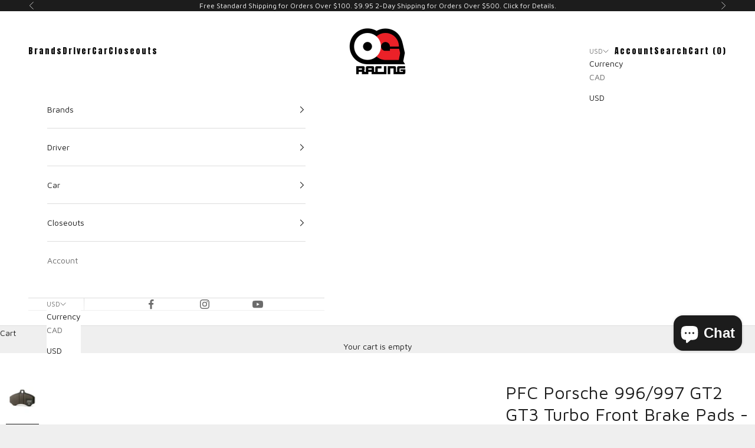

--- FILE ---
content_type: text/css
request_url: https://www.ogracing.com/cdn/shop/t/235/assets/sass-compiled.css?v=74179367318042033831751461380
body_size: 2743
content:
hr{width:100%;height:1px;border:none;background-color:#d4d4d4;margin:40px auto}.custom-boost__mobile-filter,.custom-boost__desktop-filter-bar{z-index:4;position:sticky;top:calc(var(--header-height) * var(--use-sticky-header, 0));border-top:1px solid #D4D4D4;border-bottom:1px solid #D4D4D4;background-color:#fff}.custom-boost__mobile-filter-bar{display:flex}.custom-boost__mobile-filter-bar__filter{border-right:1px solid #D4D4D4;order:-1}.custom-boost__mobile-filter-bar__filter button{text-align:center;font-size:16px;text-transform:uppercase}.custom-boost__mobile-filter-bar__filter button:before{display:none}.custom-boost__mobile-filter-bar__sort{border-right:1px solid #D4D4D4}.custom-boost__mobile-filter-bar__sort button{text-align:center;padding:13px 0;font-size:16px;text-transform:uppercase}.custom-boost__mobile-filter-bar__sort button span{width:auto;margin-right:10px}.custom-boost__mobile-filter-bar__sort__popup.boost-pfs-filter-filter-dropdown{text-transform:uppercase;text-align:center;width:100%;height:min-content;padding:18px 0;bottom:0;top:auto;left:0;right:0;position:fixed;background-color:#d4d4d4;box-shadow:0 -2px 10px #36363633;z-index:10;transform:translateY(100%);touch-action:manipulation;transition:all .4s cubic-bezier(.645,.045,.355,1)}.boost-pfs-filter-sort-active>.custom-boost__mobile-filter-bar__sort__popup.boost-pfs-filter-filter-dropdown{transform:translateY(0)}.custom-boost__mobile-filter-bar__sort__popup.boost-pfs-filter-filter-dropdown li{padding:0}.custom-boost__mobile-filter-bar__sort__popup.boost-pfs-filter-filter-dropdown a{padding:12px 20px;width:100%}.custom-boost__mobile-filter-bar__sort__popup.boost-pfs-filter-filter-dropdown a:hover,.custom-boost__mobile-filter-bar__sort__popup.boost-pfs-filter-filter-dropdown a:focus{background-color:#f0f0f0}.custom-boost__mobile-filter-bar__sort__popup.boost-pfs-filter-filter-dropdown a:active,.custom-boost__mobile-filter-bar__sort__popup.boost-pfs-filter-filter-dropdown a.boost-pfs-filter-sort-item-active{background-color:#fff}.custom-boost__desktop-filter-bar{display:none}.custom-boost__desktop-filter-bar .boost-pfs-filter-default-toolbar-inner{display:flex;justify-content:flex-end}.custom-boost__desktop-filter-bar .boost-pfs-filter-default-toolbar-inner .boost-pfs-filter-toolbar-item{display:none;width:auto}.custom-boost__desktop-filter-bar .boost-pfs-filter-default-toolbar-inner .boost-pfs-filter-toolbar-item button{padding:10px 25px 10px 15px;text-transform:uppercase}.custom-boost__desktop-filter-bar .custom-boost__mobile-filter-bar__sort__popup.boost-pfs-filter-filter-dropdown{width:max-content;padding:18px 0;background-color:#d4d4d4;position:absolute;top:75px;left:auto;right:5px;box-shadow:0 -2px 10px #36363633;transform:translateY(0)}.custom-boost__desktop-filter-bar .custom-boost__mobile-filter-bar__sort__popup.boost-pfs-filter-filter-dropdown:before{content:"";position:absolute;right:40px;width:10px;height:10px;border-style:solid;bottom:100%;border-width:0 10px 10px 10px;border-color:transparent transparent #D4D4D4 transparent;-webkit-filter:drop-shadow(0 -2px 2px rgba(54,54,54,.2));filter:drop-shadow(0 -2px 2px rgba(54,54,54,.2))}.custom-boost__desktop-filter-bar .custom-boost__mobile-filter-bar__sort__popup.boost-pfs-filter-filter-dropdown li,.custom-boost__desktop-filter-bar .custom-boost__mobile-filter-bar__sort__popup.boost-pfs-filter-filter-dropdown li:first-child,.custom-boost__desktop-filter-bar .custom-boost__mobile-filter-bar__sort__popup.boost-pfs-filter-filter-dropdown li:last-child{padding:0}.custom-boost__desktop-filter-bar .custom-boost__mobile-filter-bar__sort__popup.boost-pfs-filter-filter-dropdown li a{width:100%;padding:12px 50px;text-align:right;text-transform:uppercase;font-size:16px}.custom-boost__desktop-filter-bar .custom-boost__mobile-filter-bar__sort__popup.boost-pfs-filter-filter-dropdown li a:hover,.custom-boost__desktop-filter-bar .custom-boost__mobile-filter-bar__sort__popup.boost-pfs-filter-filter-dropdown li a:focus{background-color:#f0f0f0}.custom-boost__desktop-filter-bar .custom-boost__mobile-filter-bar__sort__popup.boost-pfs-filter-filter-dropdown li a:active,.custom-boost__desktop-filter-bar .custom-boost__mobile-filter-bar__sort__popup.boost-pfs-filter-filter-dropdown li a.boost-pfs-filter-sort-item-active{background-color:#fff}.boost-sd__filter-option-content-inner--scrollbar{padding-left:20px}.boost-pfs-filter-option-content .boost-pfs-filter-option-item-list.boost-pfs-filter-option-item-list-multiple-list li .boost-pfs-check-box{position:relative;width:20px;height:20px;left:0;top:6px;margin-right:7px}.boost-pfs-filter-option-content{display:none}.boost-pfs-filter-option-title-text{font-weight:900}.boost-pfs-filter-option-item-list.boost-pfs-filter-option-item-list-single-list{padding-left:22px}.boost-pfs-filter-option-value,span.boost-sd__filter-option-item-label{color:#ed1c24}@media screen and (min-width: screen and (min-width: 1008px)){.boost-pfs-filter-wrapper .boost-pfs-filter-option .boost-pfs-filter-option-title-text:after{opacity:1}}@media screen and (min-width: 1008px){.custom-boost__desktop-filter-bar{display:block}.custom-boost__desktop-filter-bar .boost-pfs-filter-default-toolbar-inner .boost-pfs-filter-toolbar-item{display:flex;justify-content:center;min-width:250px;border-left:1px solid #D4D4D4}}.boost-pfs-filter-wrapper .boost-pfs-filter-tree-mobile-sticky.boost-pfs-filter-tree-mobile-open{background-color:#d4d4d4}.boost-pfs-filter-wrapper .boost-pfs-filter-tree-mobile-sticky.boost-pfs-filter-tree-mobile-open .boost-pfs-filter-mobile-toolbar-top{background-color:#0006}.boost-pfs-filter-wrapper .boost-pfs-filter-tree-mobile-sticky.boost-pfs-filter-tree-mobile-open .boost-pfs-filter-mobile-toolbar-items{height:60px;background-color:#d4d4d4;border:none;display:flex;align-items:center}.boost-pfs-filter-wrapper .boost-pfs-filter-tree-mobile-sticky.boost-pfs-filter-tree-mobile-open .boost-pfs-filter-mobile-toolbar-items .boost-pfs-filter-mobile-toolbar-middle{font-size:20px;font-weight:400;text-transform:none}.boost-pfs-filter-wrapper .boost-pfs-filter-tree-mobile-sticky.boost-pfs-filter-tree-mobile-open div.boost-pfs-filter-option-title{border:none}.boost-pfs-filter-wrapper .boost-pfs-filter-tree-mobile-sticky.boost-pfs-filter-tree-mobile-open .boost-pfs-filter-options-wrapper{top:60px}.boost-pfs-filter-wrapper .boost-pfs-filter-tree-mobile-sticky.boost-pfs-filter-tree-mobile-open .boost-pfs-filter-options-wrapper .boost-pfs-filter-option-content{padding:0}.boost-pfs-filter-wrapper .boost-pfs-filter-tree-mobile-sticky.boost-pfs-filter-tree-mobile-open .boost-pfs-filter-options-wrapper .boost-pfs-filter-option-item{padding:10px 0;margin:0 0 0 25px;display:flex;gap:25px}.boost-pfs-filter-wrapper .boost-pfs-filter-tree-mobile-sticky.boost-pfs-filter-tree-mobile-open .boost-pfs-filter-options-wrapper .boost-pfs-filter-option-item.selected .boost-pfs-filter-option-swatch-image:before{border:1px solid currentColor;border-radius:0;width:calc(100% + 8px);height:calc(100% + 8px);top:-4px;left:-4px}.boost-pfs-filter-wrapper .boost-pfs-filter-tree-mobile-sticky.boost-pfs-filter-tree-mobile-open .boost-pfs-filter-options-wrapper .boost-pfs-filter-option-item .boost-pfs-filter-option-swatch-image{position:relative;margin:0;padding:0;width:35px;height:35px;border-radius:0}.boost-pfs-filter-wrapper .boost-pfs-filter-tree-mobile-sticky.boost-pfs-filter-tree-mobile-open .boost-pfs-filter-options-wrapper .boost-pfs-filter-option-item .boost-pfs-filter-button{margin:0;padding:0;width:auto;flex:1}@media screen and (min-width: 1008px){.boost-pfs-filter-wrapper .boost-pfs-filter-option{padding:0;margin-bottom:32px;border:none}.boost-pfs-filter-wrapper .boost-pfs-filter-option .boost-pfs-filter-option-title-text:before,.boost-pfs-filter-wrapper .boost-pfs-filter-option .boost-pfs-filter-option-title-text:after{background-color:#0a0a0a;position:absolute;border:none;margin:0;top:10px;right:10px;content:"";opacity:0;transition:transform .4s ease-in-out,opacity .4s ease-in-out}.boost-pfs-filter-wrapper .boost-pfs-filter-option .boost-pfs-filter-option-title-text:before{width:1px;height:12px}.boost-pfs-filter-wrapper .boost-pfs-filter-option .boost-pfs-filter-option-title-text:after{width:12px;height:1px}.boost-pfs-filter-wrapper .boost-pfs-filter-option.boost-pfs-filter-option-collapsed .boost-pfs-filter-option-title-text:before,.boost-pfs-filter-wrapper .boost-pfs-filter-option.boost-pfs-filter-option-collapsed .boost-pfs-filter-option-title-text:after{transform:translate(50%,-50%) rotate(270deg);opacity:1}.boost-pfs-filter-wrapper .boost-pfs-filter-option .boost-pfs-filter-button.boost-pfs-filter-option-title-heading{width:100%;font-weight:400}.boost-pfs-filter-wrapper .boost-pfs-filter-option .boost-pfs-filter-option-item{padding:0 0 0 8px;margin:0 0 12px}.boost-pfs-filter-wrapper .boost-pfs-filter-option .boost-pfs-filter-option-content .boost-pfs-filter-option-content-inner .boost-pfs-filter-option-item-list-swatch .boost-pfs-filter-option-item span.boost-pfs-filter-option-swatch-image{border:none!important;border-radius:0}.boost-pfs-filter-wrapper .boost-pfs-filter-option .boost-pfs-filter-option-content .boost-pfs-filter-option-content-inner .boost-pfs-filter-option-item-list-swatch .boost-pfs-filter-option-item span.boost-pfs-filter-option-swatch-image:before{background-color:transparent;opacity:0;border:1px solid #D4D4D4;transition:opacity .2s ease-in-out;border-radius:0;width:calc(100% + 4px);height:calc(100% + 4px);top:-2px;left:-2px}.boost-pfs-filter-wrapper .boost-pfs-filter-option .boost-pfs-filter-option-content .boost-pfs-filter-option-content-inner .boost-pfs-filter-option-item-list-swatch .boost-pfs-filter-option-item span.boost-pfs-filter-option-swatch-image:hover:before{opacity:1}.boost-pfs-filter-wrapper .boost-pfs-filter-option .boost-pfs-filter-option-content .boost-pfs-filter-option-content-inner .boost-pfs-filter-option-item-list-swatch .boost-pfs-filter-option-item.selected span.boost-pfs-filter-option-swatch-image:before{opacity:1;border:1px solid #0A0A0A!important}.boost-pfs-filter-wrapper .boost-pfs-filter-button.boost-pfs-filter-clear{float:left;border:1px solid black;margin-top:10px;padding:3px 10px}}.boost-pfs-filter-collection-header-wrapper{display:flex;flex-direction:column;justify-content:center;padding:0}.boost-pfs-filter-collection-header-wrapper .boost-pfs-section-header{padding:15px;margin:0}.boost-pfs-filter-collection-header-wrapper .boost-pfs-filter-collection-header{font-size:28px;font-family:Anton,Helvetica;font-weight:700;font-style:normal;line-height:1.35;color:#0a0a0a;background-color:none;color:inherit}@media screen and (min-width: 641px){.boost-pfs-filter-collection-header-wrapper .boost-pfs-filter-collection-header{font-size:34px}}.boost-pfs-filter-collection-header-wrapper .boost-pfs-container-default-fullwidth{margin:15px}.boost-pfs-filter-collection-header-wrapper.boost-pfs-filter-collection-has-image{min-height:450px}@media screen and (min-width: 641px){.boost-pfs-filter-collection-header-wrapper.boost-pfs-filter-collection-has-image{min-height:380px}}@media screen and (min-width: 1240px){.boost-pfs-filter-collection-header-wrapper.boost-pfs-filter-collection-has-image{min-height:450px}}.custom-boost__collection-header{display:flex}.custom-boost__collection-header--left{justify-content:flex-start}.custom-boost__collection-header--center{justify-content:center}.custom-boost__collection-header--right{justify-content:flex-end}.boost-pfs-filter-product-item .boost-pfs-filter-product-item-image .boost-pfs-action-list-wrapper,.boost-pfs-filter-product-item .boost-pfs-filter-product-item-image .boost-pfs-select-option-wrapper{visibility:hidden!important;z-index:3}.boost-pfs-filter-product-item .boost-pfs-filter-product-item-image .boost-pfs-filter-label{font-size:14px;font-weight:400;padding:2px 6px;letter-spacing:.2em;background-color:#ed1c24;color:#fff;white-space:nowrap}.PickyStoryProductBundle{padding:0 15px}.picky-bundler-container{max-width:1330px;margin:0 auto}.picky-bundler-container .picky-product-card-container{grid-gap:15px}.picky-bundler-container .multiselect.multiselect--disabled{color:#454545;opacity:1}.picky-bundler-container .multiselect .multiselect__tags{display:flex;flex-direction:column;justify-content:center;min-height:46px}.picky-bundler-container .multiselect .multiselect__content{background-color:#fff}.picky-bundler-container .multiselect .multiselect__select{padding:0;height:100%;top:-3px}.picky-bundler-container .picky-product-image-carousel .tns-controls button{width:44px;height:44px}.picky-bundler-container .picky-product-image-carousel .tns-controls button[data-controls=prev]{right:44px}.picky-product-card-container .RecommendedProductCard_horizontal-picky-product-card-orientation_24WKW{width:100%;display:flex;flex-direction:column;justify-content:center;padding-bottom:25px;border-bottom:1px solid #D4D4D4}.picky-product-card-container .RecommendedProductCard_horizontal-picky-product-card-orientation_24WKW .RecommendedProductCard_carousel-wrap_9_I5y{width:100%;max-width:200px}.picky-product-card-container .RecommendedProductCard_horizontal-picky-product-card-orientation_24WKW .RecommendedProductCard_carousel-wrap_9_I5y .tns-controls:focus button,.picky-product-card-container .RecommendedProductCard_horizontal-picky-product-card-orientation_24WKW .RecommendedProductCard_carousel-wrap_9_I5y .tns-controls:focus-visible button{outline:2px solid currentColor;outline-offset:-2px}.picky-product-card-container .RecommendedProductCard_horizontal-picky-product-card-orientation_24WKW .RecommendedProductCard_carousel-wrap_9_I5y .tns-controls:focus:not(:focus-visible) button{outline:none}.picky-product-card-container .RecommendedProductCard_horizontal-picky-product-card-orientation_24WKW .RecommendedProductCard_product-options_IhS3I{padding:0}.picky-product-card-container .RecommendedProductCard_horizontal-picky-product-card-orientation_24WKW .RecommendedProductCard_picky-cart-checkbox-wrap_lFAhV{margin-top:20px;order:1}.picky-product-card-container .RecommendedProductCard_horizontal-picky-product-card-orientation_24WKW .RecommendedProductCard_picky-cart-checkbox-wrap_lFAhV .pretty{margin:0}.picky-product-card-container .RecommendedProductCard_horizontal-picky-product-card-orientation_24WKW .RecommendedProductCard_picky-cart-checkbox-wrap_lFAhV .pretty input{width:44px;height:44px;left:-50%;top:-50%}.picky-product-card-container .RecommendedProductCard_horizontal-picky-product-card-orientation_24WKW .RecommendedProductCard_picky-cart-checkbox-wrap_lFAhV .pretty input:focus~div,.picky-product-card-container .RecommendedProductCard_horizontal-picky-product-card-orientation_24WKW .RecommendedProductCard_picky-cart-checkbox-wrap_lFAhV .pretty input:focus-visible~div{outline:2px solid currentColor;outline-offset:2px}.picky-product-card-container .RecommendedProductCard_horizontal-picky-product-card-orientation_24WKW .RecommendedProductCard_picky-cart-checkbox-wrap_lFAhV .pretty input:focus:not(:focus-visible)~div{outline:none}.picky-product-card-container .RecommendedProductCard_horizontal-picky-product-card-orientation_24WKW .RecommendedProductCard_product-link_3k-jZ{display:block}.picky-product-card-container .RecommendedProductCard_horizontal-picky-product-card-orientation_24WKW .RecommendedProductCard_picky-product-title_1VAM6{font-size:22px;font-weight:700;text-align:center;height:auto;margin:5px 0}.picky-product-card-container .RecommendedProductCard_horizontal-picky-product-card-orientation_24WKW .RecommendedProductCard_picky-product-options-container_BhxH7{grid-gap:5px 15px;justify-content:center}.picky-product-card-container .RecommendedProductCard_horizontal-picky-product-card-orientation_24WKW .RecommendedProductCard_picky-product-options-container_BhxH7,.picky-product-card-container .RecommendedProductCard_horizontal-picky-product-card-orientation_24WKW .RecommendedProductCard_picky-product-options-container_BhxH7.RecommendedProductCard_sm-options-container_180-2,.picky-product-card-container .RecommendedProductCard_horizontal-picky-product-card-orientation_24WKW .RecommendedProductCard_picky-product-options-container_BhxH7.RecommendedProductCard_xs-options-container_1IN3Y{--max-column-width: 250px}.picky-product-card-container .RecommendedProductCard_horizontal-picky-product-card-orientation_24WKW .RecommendedProductCard_picky-product-options-container_BhxH7 .RecommendedProductCard_picky-options-ttl_3akmV{margin-left:14px;color:#3b3b3b;opacity:1}.picky-product-card-container .RecommendedProductCard_horizontal-picky-product-card-orientation_24WKW .QuantityInput_picky-product-quantity-input_3ZQjb{height:46px}.picky-product-card-container .RecommendedProductCard_horizontal-picky-product-card-orientation_24WKW .QuantityInput_picky-product-quantity-input_3ZQjb .QuantityInput_inc-button_3erOg,.picky-product-card-container .RecommendedProductCard_horizontal-picky-product-card-orientation_24WKW .QuantityInput_picky-product-quantity-input_3ZQjb .QuantityInput_dec-button_2P6zs{width:50px}.BundleSlide_picky-bundle-slide-container_3lty6 .BundleSlide_picky-bundle-slide-content_3fd1r{padding:0!important}.BundleSlide_picky-bundle-slide-container_3lty6 .BundleSlide_picky-bundle-slide-content_3fd1r div.BundleSlide_picky-bundle-add-selected-wrap_3vc-F{margin:30px auto;width:100%}.BundleSlide_picky-bundle-slide-container_3lty6 .BundleSlide_picky-bundle-slide-content_3fd1r div.AddSelectedToCart_picky-sale-price_Kv2E1,.BundleSlide_picky-bundle-slide-container_3lty6 .BundleSlide_picky-bundle-slide-content_3fd1r div.AddSelectedToCart_picky-retail-price_1bAh6{display:inline}.BundleSlide_picky-bundle-slide-container_3lty6 .BundleSlide_picky-bundle-slide-content_3fd1r .AddSelectedToCart_picky-selected-total_lySmO,.BundleSlide_picky-bundle-slide-container_3lty6 .BundleSlide_picky-bundle-slide-content_3fd1r div.AddSelectedToCart_picky-sale-price_Kv2E1,.BundleSlide_picky-bundle-slide-container_3lty6 .BundleSlide_picky-bundle-slide-content_3fd1r div.AddSelectedToCart_picky-retail-price_1bAh6{font-size:18px;font-weight:400}.BundleSlide_picky-bundle-slide-container_3lty6 .BundleSlide_picky-bundle-slide-content_3fd1r .AddSelectedToCart_picky-retail-price_1bAh6{color:#ed1c24}.BundleSlide_picky-bundle-slide-container_3lty6 .BundleSlide_picky-bundle-slide-content_3fd1r .AddSelectedToCart_picky-add-selected-to-cart-button_1WuCf{position:relative;display:inline-block;line-height:normal;border:1px solid transparent;border-radius:0;text-transform:uppercase;font-size:16px;text-align:center;letter-spacing:.2em;font-family:Anton,Helvetica;font-weight:400;font-style:normal;background-color:transparent;transition:color .45s cubic-bezier(.785,.135,.15,.86),border .45s cubic-bezier(.785,.135,.15,.86);z-index:1;-webkit-tap-highlight-color:initial;color:#0a0a0a;padding:11px 20px;width:100%}.BundleSlide_picky-bundle-slide-container_3lty6 .BundleSlide_picky-bundle-slide-content_3fd1r .AddSelectedToCart_picky-add-selected-to-cart-button_1WuCf:before{position:absolute;content:"";display:block;left:0;top:0;right:0;bottom:0;width:100%;height:100%;transform:scale(1);transform-origin:left center;z-index:-1}@media (-moz-touch-enabled: 0),(hover: hover){.BundleSlide_picky-bundle-slide-container_3lty6 .BundleSlide_picky-bundle-slide-content_3fd1r .AddSelectedToCart_picky-add-selected-to-cart-button_1WuCf:not([disabled]):before{transition:transform .45s cubic-bezier(.785,.135,.15,.86)}.BundleSlide_picky-bundle-slide-container_3lty6 .BundleSlide_picky-bundle-slide-content_3fd1r .AddSelectedToCart_picky-add-selected-to-cart-button_1WuCf:not([disabled]):hover:before{transform-origin:right center;transform:scaleX(0)}}.BundleSlide_picky-bundle-slide-container_3lty6 .BundleSlide_picky-bundle-slide-content_3fd1r .AddSelectedToCart_picky-add-selected-to-cart-button_1WuCf[disabled]{cursor:not-allowed}.BundleSlide_picky-bundle-slide-container_3lty6 .BundleSlide_picky-bundle-slide-content_3fd1r .AddSelectedToCart_picky-add-selected-to-cart-button_1WuCf:before{background-color:#ed1c24}.BundleSlide_picky-bundle-slide-container_3lty6 .BundleSlide_picky-bundle-slide-content_3fd1r .AddSelectedToCart_picky-add-selected-to-cart-button_1WuCf:after{position:absolute;color:#fff;background-color:#0a0a0a;content:"";height:100%;width:100%;top:0;left:0;z-index:-2}@media (-moz-touch-enabled: 0),(hover: hover){.BundleSlide_picky-bundle-slide-container_3lty6 .BundleSlide_picky-bundle-slide-content_3fd1r .AddSelectedToCart_picky-add-selected-to-cart-button_1WuCf:not([disabled]):hover{color:#fff;background-color:transparent}}.BundleSlide_picky-bundle-slide-container_3lty6 .BundleSlide_picky-bundle-slide-content_3fd1r .AddSelectedToCart_picky-add-selected-to-cart-button_1WuCf:hover{filter:none}@media screen and (min-width: 1008px){.picky-product-card-container .RecommendedProductCard_horizontal-picky-product-card-orientation_24WKW{flex-direction:row;align-items:center}.picky-product-card-container .RecommendedProductCard_horizontal-picky-product-card-orientation_24WKW .RecommendedProductCard_product-options_IhS3I{display:flex;height:100%;flex-direction:column;justify-content:space-evenly;padding:0 20px}.picky-product-card-container .RecommendedProductCard_horizontal-picky-product-card-orientation_24WKW .RecommendedProductCard_picky-product-title_1VAM6{text-align:left}.picky-product-card-container .RecommendedProductCard_horizontal-picky-product-card-orientation_24WKW .RecommendedProductCard_picky-product-options-container_BhxH7{justify-content:start}.BundleSlide_picky-bundle-slide-container_3lty6 .BundleSlide_picky-bundle-slide-content_3fd1r div.AddSelectedToCart_picky-add-selected-to-cart_2hJoJ.BundleSlide_picky-bundle-add-selected-wrap_3vc-F{display:flex;justify-content:flex-end;align-items:center;gap:20px;margin:20px 0 0;max-width:none}.BundleSlide_picky-bundle-slide-container_3lty6 .BundleSlide_picky-bundle-slide-content_3fd1r div.AddSelectedToCart_picky-add-selected-to-cart_2hJoJ.BundleSlide_picky-bundle-add-selected-wrap_3vc-F>div:last-child{max-width:310px;width:100%}.BundleSlide_picky-bundle-slide-container_3lty6 .BundleSlide_picky-bundle-slide-content_3fd1r .AddSelectedToCart_picky-add-selected-to-cart-button_1WuCf{margin:0;max-width:310px;width:100%}}.boost-pfs-container-default-fullwidth{padding:0}.boost-pfs-container-default-fullwidth{display:flex}.boost-pfs-filter-left-col{width:0}@media screen and (min-width: 1008px){.boost-pfs-filter-left-col{width:200px;margin:0 10px 0 50px}}.boost-pfs-filter-right-col{flex:1 0 0;float:none}.PageHeader{position:relative;margin:35px 0;font-family:Anton,Helvetica;font-weight:700}.PageHeaderGrid{display:grid;grid-template-columns:1fr;justify-items:center;align-items:center;margin:0 auto 35px}.PageHeaderGrid__image{width:100%}.PageHeaderGrid__info{padding:20px}.PageHeaderGrid__title{text-align:center;font-family:Maven Pro,Helvetica;font-size:28px;font-weight:700;line-height:1.35;text-transform:capitalize;margin-bottom:10px}.PageHeaderGrid__content{color:#454545}.PageHeaderGrid__directive{display:inline-block;width:100%;font-size:18px;text-align:center}.PageHeaderGrid .Icon{display:block;width:100%;height:100%;max-width:30px;margin:20px auto 0}@media screen and (min-width: 1008px){.PageHeaderGrid{grid-template-columns:1fr 1fr;justify-items:center;margin:35px auto;padding:0 15px}.PageHeaderGrid__info{padding:60px}.PageHeaderGrid__title{text-align:left;font-size:34px}}.Button.ProductForm__AddToCart--sticky{width:100%;position:fixed;left:0;border:0}.ProductForm__AddToCart--placeholder{visibility:hidden}.ProductForm__AddToCart--placeholder.hidden{height:1px;padding:0;margin:0;border:0}.product-info__more-info,.product-info__gallery-link{border-block-width:1px;justify-content:space-between;align-items:center;padding:.9375rem;display:none}.product-info__more-info.link-visible,.product-info__gallery-link.link-visible{display:flex}.boost-pfs-search-result-toolbar{display:none}.boost-pfs-search-form-wrapper{padding:0;background-color:#fff;color:#0a0a0a}.boost-pfs-search-form-wrapper .boost-pfs-search-result-header{font-size:28px;font-family:Anton,Helvetica;font-weight:700;font-style:normal;line-height:1.35;color:#0a0a0a;background-color:none;padding:0;margin:25px 0}@media screen and (min-width: 641px){.boost-pfs-search-form-wrapper .boost-pfs-search-result-header{font-size:34px}}.boost-pfs-search-form{display:none}.boost-pfs-filter-total-product{padding:0 20px}.boost-pfs-filter-toolbar-count{margin-right:auto}@media screen and (min-width: 768px){div.Search[aria-hidden=false]{opacity:1}}
/*# sourceMappingURL=/cdn/shop/t/235/assets/sass-compiled.css.map?v=74179367318042033831751461380 */


--- FILE ---
content_type: application/javascript
request_url: https://size-guides.esc-apps-cdn.com/1754659704-app.ogrinc.myshopify.com.js?shop=ogrinc.myshopify.com
body_size: 50329
content:
if (!window.eastsideco_sizeGuides || !window.eastsideco_sizeGuides.cachedCharts) {window.eastsideco_sizeGuides = window.eastsideco_sizeGuides || {}; window.eastsideco_sizeGuides.cachedCharts = [{"universal":0,"title":"Bell Helmets (M.8)","top_text":"","bottom_text":"An effective helmet is one that fits properly. Have an assistant use a measuring tape, or a piece of string to measure the circumference of your head starting at a point approximately one inch above the eyebrows in front, around a point in the back of the head that results in the largest possible measurement, and finally wrapping back to the front. It is a good idea to take several measurements to make sure you have the largest one.","tag":",Bell M8,","top":1,"bottom":0,"left":1,"right":0,"img":"","img_position":"","data":[["<span class=\"esc-size-guide--cell-type--text\">Size<\/span>","<span class=\"esc-size-guide--cell-type--text\">XX-Small<\/span>","<span class=\"esc-size-guide--cell-type--text\">X-Small<\/span>","<span class=\"esc-size-guide--cell-type--text\">Small<\/span>","<span class=\"esc-size-guide--cell-type--text\">Medium<\/span>","<span class=\"esc-size-guide--cell-type--text\">Large<\/span>","<span class=\"esc-size-guide--cell-type--text\">X-Large<\/span>","<span class=\"esc-size-guide--cell-type--text\">XX-Large<\/span>","<span class=\"esc-size-guide--cell-type--text\">3X-Large<\/span>","<span class=\"esc-size-guide--cell-type--text\">4X-Large<\/span>"],["<span class=\"esc-size-guide--cell-type--text\">Measurement (in)<\/span>","<span class=\"esc-size-guide--cell-type--text\">21-1\/2 - 21-5\/8<\/span>","<span class=\"esc-size-guide--cell-type--text\">22<\/span>","<span class=\"esc-size-guide--cell-type--text\">22-3\/8<\/span>","<span class=\"esc-size-guide--cell-type--text\">22-3\/4 - 23-1\/4<\/span>","<span class=\"esc-size-guide--cell-type--text\">23-5\/8<\/span>","<span class=\"esc-size-guide--cell-type--text\">24 - 24-3\/8<\/span>","<span class=\"esc-size-guide--cell-type--text\">24-3\/4 - 25-1\/4<\/span>","<span class=\"esc-size-guide--cell-type--text\">25-5\/8 - 26<\/span>","<span class=\"esc-size-guide--cell-type--text\">26-3\/8 - 26-3\/4<\/span>"],["<span class=\"esc-size-guide--cell-type--text\">Metric (cm)<\/span>","<span class=\"esc-size-guide--cell-type--text\">54 - 55<\/span>","<span class=\"esc-size-guide--cell-type--text\">56<\/span>","<span class=\"esc-size-guide--cell-type--text\">57<\/span>","<span class=\"esc-size-guide--cell-type--text\">58 - 59<\/span>","<span class=\"esc-size-guide--cell-type--text\">60<\/span>","<span class=\"esc-size-guide--cell-type--text\">61 - 62<\/span>","<span class=\"esc-size-guide--cell-type--text\">63 - 64<\/span>","<span class=\"esc-size-guide--cell-type--text\">65 - 66<\/span>","<span class=\"esc-size-guide--cell-type--text\">67-68<\/span>"],["<span class=\"esc-size-guide--cell-type--text\">Hat Size<\/span>","<span class=\"esc-size-guide--cell-type--text\">6-3\/4, 6-7\/8<\/span>","<span class=\"esc-size-guide--cell-type--text\">7<\/span>","<span class=\"esc-size-guide--cell-type--text\">7-1\/8<\/span>","<span class=\"esc-size-guide--cell-type--text\">7-1\/4, 7-3\/8<\/span>","<span class=\"esc-size-guide--cell-type--text\">7-1\/2<\/span>","<span class=\"esc-size-guide--cell-type--text\">7-5\/8, 7-3\/4<\/span>","<span class=\"esc-size-guide--cell-type--text\">7-7\/8, 8<\/span>","<span class=\"esc-size-guide--cell-type--text\">8-1\/8, 8-1\/4<\/span>","<span class=\"esc-size-guide--cell-type--text\">8-3\/8, 8-1\/2<\/span>"]],"gt_translate_keys":["title","top_text","bottom_text"]},{"universal":0,"title":"Sparco Suit Sizing","top_text":"","bottom_text":"Note: All measurements are in inches. Your ideal size will be the smallest size that includes your largest measurement.<br \/>\n<br \/>\nSizing Tips: A Driving Suit should have a loose, comfortable fit and allow for a full range of motion. Make sure the fit doesn't change when sitting down! A suit that fits tightly may sacrifice the protective layer of air between the suit and your skin\/underwear and can potentially decrease the level of protection provided by your suit. Driving suits do not \"break-in\" or stretch over time.","tag":",Sparco Suits,","top":1,"bottom":0,"left":1,"right":0,"img":"","img_position":"","data":[["<span class=\"esc-size-guide--cell-type--text\">Size<\/span>","<span class=\"esc-size-guide--cell-type--text\">44<\/span>","<span class=\"esc-size-guide--cell-type--text\">46<\/span>","<span class=\"esc-size-guide--cell-type--text\">48<\/span>","<span class=\"esc-size-guide--cell-type--text\">50<\/span>","<span class=\"esc-size-guide--cell-type--text\">52<\/span>","<span class=\"esc-size-guide--cell-type--text\">54<\/span>","<span class=\"esc-size-guide--cell-type--text\">56<\/span>","<span class=\"esc-size-guide--cell-type--text\">58<\/span>","<span class=\"esc-size-guide--cell-type--text\">60<\/span>","<span class=\"esc-size-guide--cell-type--text\">62<\/span>","<span class=\"esc-size-guide--cell-type--text\">64<\/span>","<span class=\"esc-size-guide--cell-type--text\">66<\/span>"],["<span class=\"esc-size-guide--cell-type--text\"><\/span>","<span class=\"esc-size-guide--cell-type--text\">X-Small<\/span>","<span class=\"esc-size-guide--cell-type--text\">X-Small<\/span>","<span class=\"esc-size-guide--cell-type--text\">Small<\/span>","<span class=\"esc-size-guide--cell-type--text\">Small<\/span>","<span class=\"esc-size-guide--cell-type--text\">Medium<\/span>","<span class=\"esc-size-guide--cell-type--text\">Medium<\/span>","<span class=\"esc-size-guide--cell-type--text\">Large<\/span>","<span class=\"esc-size-guide--cell-type--text\">Large<\/span>","<span class=\"esc-size-guide--cell-type--text\">X-Large<\/span>","<span class=\"esc-size-guide--cell-type--text\">X-Large<\/span>","<span class=\"esc-size-guide--cell-type--text\">XX-Large<\/span>","<span class=\"esc-size-guide--cell-type--text\">XX-Large<\/span>"],["<span class=\"esc-size-guide--cell-type--text\">Chest<\/span>","<span class=\"esc-size-guide--cell-type--text\">34 - 35<\/span>","<span class=\"esc-size-guide--cell-type--text\">36 - 37<\/span>","<span class=\"esc-size-guide--cell-type--text\">37 - 38<\/span>","<span class=\"esc-size-guide--cell-type--text\">39 - 40<\/span>","<span class=\"esc-size-guide--cell-type--text\">40 - 41<\/span>","<span class=\"esc-size-guide--cell-type--text\">42 - 43<\/span>","<span class=\"esc-size-guide--cell-type--text\">43 - 44<\/span>","<span class=\"esc-size-guide--cell-type--text\">45 - 46<\/span>","<span class=\"esc-size-guide--cell-type--text\">47 - 48<\/span>","<span class=\"esc-size-guide--cell-type--text\">48 - 49<\/span>","<span class=\"esc-size-guide--cell-type--text\">50 - 51<\/span>","<span class=\"esc-size-guide--cell-type--text\">51 - 52<\/span>"],["<span class=\"esc-size-guide--cell-type--text\">Waist <\/span>","<span class=\"esc-size-guide--cell-type--text\">29 - 30<\/span>","<span class=\"esc-size-guide--cell-type--text\">31 - 32<\/span>","<span class=\"esc-size-guide--cell-type--text\">32 - 34<\/span>","<span class=\"esc-size-guide--cell-type--text\">34 - 34.5<\/span>","<span class=\"esc-size-guide--cell-type--text\">35 - 37<\/span>","<span class=\"esc-size-guide--cell-type--text\">37 - 38<\/span>","<span class=\"esc-size-guide--cell-type--text\">38.5 - 40<\/span>","<span class=\"esc-size-guide--cell-type--text\">40 - 41<\/span>","<span class=\"esc-size-guide--cell-type--text\">42 - 43<\/span>","<span class=\"esc-size-guide--cell-type--text\">43 - 44.5<\/span>","<span class=\"esc-size-guide--cell-type--text\">45 - 46<\/span>","<span class=\"esc-size-guide--cell-type--text\">46.5 - 48<\/span>"],["<span class=\"esc-size-guide--cell-type--text\">Hips<\/span>","<span class=\"esc-size-guide--cell-type--text\">34 - 35<\/span>","<span class=\"esc-size-guide--cell-type--text\">36 - 37<\/span>","<span class=\"esc-size-guide--cell-type--text\">37 - 38<\/span>","<span class=\"esc-size-guide--cell-type--text\">39 - 40<\/span>","<span class=\"esc-size-guide--cell-type--text\">40 - 41<\/span>","<span class=\"esc-size-guide--cell-type--text\">42 - 43<\/span>","<span class=\"esc-size-guide--cell-type--text\">43 - 44<\/span>","<span class=\"esc-size-guide--cell-type--text\">45 - 46<\/span>","<span class=\"esc-size-guide--cell-type--text\">47 - 48<\/span>","<span class=\"esc-size-guide--cell-type--text\">48 - 49<\/span>","<span class=\"esc-size-guide--cell-type--text\">50 - 51<\/span>","<span class=\"esc-size-guide--cell-type--text\">51 - 52<\/span>"],["<span class=\"esc-size-guide--cell-type--text\">Shoulder<\/span>","<span class=\"esc-size-guide--cell-type--text\">14.5 - 16<\/span>","<span class=\"esc-size-guide--cell-type--text\">15 - 16.5<\/span>","<span class=\"esc-size-guide--cell-type--text\">16 - 17<\/span>","<span class=\"esc-size-guide--cell-type--text\">16.5 - 18<\/span>","<span class=\"esc-size-guide--cell-type--text\">18 - 19<\/span>","<span class=\"esc-size-guide--cell-type--text\">18.5 - 20<\/span>","<span class=\"esc-size-guide--cell-type--text\">19 - 20.5<\/span>","<span class=\"esc-size-guide--cell-type--text\">20 - 21<\/span>","<span class=\"esc-size-guide--cell-type--text\">21 - 22<\/span>","<span class=\"esc-size-guide--cell-type--text\">22 - 23<\/span>","<span class=\"esc-size-guide--cell-type--text\">22.5 - 24<\/span>","<span class=\"esc-size-guide--cell-type--text\">23 - 24.5<\/span>"],["<span class=\"esc-size-guide--cell-type--text\">Sleeve<\/span>","<span class=\"esc-size-guide--cell-type--text\">21 - 22.5<\/span>","<span class=\"esc-size-guide--cell-type--text\">20 - 23<\/span>","<span class=\"esc-size-guide--cell-type--text\">23 - 24<\/span>","<span class=\"esc-size-guide--cell-type--text\">23.5 - 25<\/span>","<span class=\"esc-size-guide--cell-type--text\">24.5 - 26<\/span>","<span class=\"esc-size-guide--cell-type--text\">25 - 26<\/span>","<span class=\"esc-size-guide--cell-type--text\">26 - 27<\/span>","<span class=\"esc-size-guide--cell-type--text\">26.5 - 28<\/span>","<span class=\"esc-size-guide--cell-type--text\">27.5 - 29<\/span>","<span class=\"esc-size-guide--cell-type--text\">28 - 29.5<\/span>","<span class=\"esc-size-guide--cell-type--text\">29 - 30<\/span>","<span class=\"esc-size-guide--cell-type--text\">30 - 31<\/span>"],["<span class=\"esc-size-guide--cell-type--text\">Inseam<\/span>","<span class=\"esc-size-guide--cell-type--text\">28 - 29<\/span>","<span class=\"esc-size-guide--cell-type--text\">28.5 - 29<\/span>","<span class=\"esc-size-guide--cell-type--text\">29 - 30<\/span>","<span class=\"esc-size-guide--cell-type--text\">29.5 - 30<\/span>","<span class=\"esc-size-guide--cell-type--text\">30 - 31<\/span>","<span class=\"esc-size-guide--cell-type--text\">30.5 - 31<\/span>","<span class=\"esc-size-guide--cell-type--text\">31 - 31.5<\/span>","<span class=\"esc-size-guide--cell-type--text\">31 - 32<\/span>","<span class=\"esc-size-guide--cell-type--text\">31.5 - 32<\/span>","<span class=\"esc-size-guide--cell-type--text\">32 - 32.5<\/span>","<span class=\"esc-size-guide--cell-type--text\">32 - 33<\/span>","<span class=\"esc-size-guide--cell-type--text\">33 - 33.5<\/span>"],["<span class=\"esc-size-guide--cell-type--text\">Back<\/span>","<span class=\"esc-size-guide--cell-type--text\">16 - 17<\/span>","<span class=\"esc-size-guide--cell-type--text\">16.5 - 17<\/span>","<span class=\"esc-size-guide--cell-type--text\">16.5 - 17<\/span>","<span class=\"esc-size-guide--cell-type--text\">17 - 17.5<\/span>","<span class=\"esc-size-guide--cell-type--text\">17 - 18<\/span>","<span class=\"esc-size-guide--cell-type--text\">17.5 - 18<\/span>","<span class=\"esc-size-guide--cell-type--text\">18 - 19<\/span>","<span class=\"esc-size-guide--cell-type--text\">19 - 19.5<\/span>","<span class=\"esc-size-guide--cell-type--text\">19 - 20<\/span>","<span class=\"esc-size-guide--cell-type--text\">20 - 20.5<\/span>","<span class=\"esc-size-guide--cell-type--text\">20.5 - 21<\/span>","<span class=\"esc-size-guide--cell-type--text\">21 - 21.5<\/span>"],["<span class=\"esc-size-guide--cell-type--text\">Height<\/span>","<span class=\"esc-size-guide--cell-type--text\">5&#039;0&quot; - 5&#039;2&quot;<\/span>","<span class=\"esc-size-guide--cell-type--text\">5&#039;2&quot; - 5&#039;4&quot;<\/span>","<span class=\"esc-size-guide--cell-type--text\">5&quot;3 - 5&#039;5&quot;<\/span>","<span class=\"esc-size-guide--cell-type--text\">5&#039;5&quot; - 5&#039;7&quot;<\/span>","<span class=\"esc-size-guide--cell-type--text\">5&#039;7&quot; - 5&#039;9&quot;<\/span>","<span class=\"esc-size-guide--cell-type--text\">5&#039;8&quot; - 5&#039;11&quot;<\/span>","<span class=\"esc-size-guide--cell-type--text\">5&#039;9&quot; - 6&#039;0&quot;<\/span>","<span class=\"esc-size-guide--cell-type--text\">5&#039;11&quot; - 6&#039;1&quot;<\/span>","<span class=\"esc-size-guide--cell-type--text\">6&#039;0&quot; - 6&#039;2&quot;<\/span>","<span class=\"esc-size-guide--cell-type--text\">6&#039;1&quot; - 6&#039;3&quot;<\/span>","<span class=\"esc-size-guide--cell-type--text\">6&#039;2&quot; - 6&#039;4&quot;<\/span>","<span class=\"esc-size-guide--cell-type--text\">6&#039;4&quot; - 6&#039;6&quot;<\/span>"]],"gt_translate_keys":["title","top_text","bottom_text"]},{"universal":0,"title":"Chicane Shoe Sizing Chart","top_text":"","bottom_text":"","tag":",Chicane Shoes,","top":0,"bottom":0,"left":1,"right":0,"img":"","img_position":"","data":[["<span class=\"esc-size-guide--cell-type--text\">U.S. Men<\/span>","<span class=\"esc-size-guide--cell-type--text\"><\/span>","<span class=\"esc-size-guide--cell-type--text\"><\/span>","<span class=\"esc-size-guide--cell-type--text\"><\/span>","<span class=\"esc-size-guide--cell-type--text\">6<\/span>","<span class=\"esc-size-guide--cell-type--text\">6.5<\/span>","<span class=\"esc-size-guide--cell-type--text\">7<\/span>","<span class=\"esc-size-guide--cell-type--text\">7.5<\/span>","<span class=\"esc-size-guide--cell-type--text\">8<\/span>","<span class=\"esc-size-guide--cell-type--text\">8.5<\/span>","<span class=\"esc-size-guide--cell-type--text\">9<\/span>","<span class=\"esc-size-guide--cell-type--text\">9.5<\/span>","<span class=\"esc-size-guide--cell-type--text\">10<\/span>","<span class=\"esc-size-guide--cell-type--text\">10.5<\/span>","<span class=\"esc-size-guide--cell-type--text\">11<\/span>","<span class=\"esc-size-guide--cell-type--text\">11.5<\/span>","<span class=\"esc-size-guide--cell-type--text\">12<\/span>","<span class=\"esc-size-guide--cell-type--text\">13<\/span>"],["<span class=\"esc-size-guide--cell-type--text\">U.S. Women<\/span>","<span class=\"esc-size-guide--cell-type--text\">6<\/span>","<span class=\"esc-size-guide--cell-type--text\">6.5<\/span>","<span class=\"esc-size-guide--cell-type--text\">7<\/span>","<span class=\"esc-size-guide--cell-type--text\">7.5<\/span>","<span class=\"esc-size-guide--cell-type--text\">8<\/span>","<span class=\"esc-size-guide--cell-type--text\">8.5<\/span>","<span class=\"esc-size-guide--cell-type--text\">9<\/span>","<span class=\"esc-size-guide--cell-type--text\">9.5<\/span>","<span class=\"esc-size-guide--cell-type--text\">10<\/span>","<span class=\"esc-size-guide--cell-type--text\">10.5<\/span>","<span class=\"esc-size-guide--cell-type--text\">11<\/span>","<span class=\"esc-size-guide--cell-type--text\"><\/span>","<span class=\"esc-size-guide--cell-type--text\"><\/span>","<span class=\"esc-size-guide--cell-type--text\"><\/span>","<span class=\"esc-size-guide--cell-type--text\"><\/span>","<span class=\"esc-size-guide--cell-type--text\"><\/span>","<span class=\"esc-size-guide--cell-type--text\"><\/span>"],["<span class=\"esc-size-guide--cell-type--text\">European <\/span>","<span class=\"esc-size-guide--cell-type--text\">36<\/span>","<span class=\"esc-size-guide--cell-type--text\">37<\/span>","<span class=\"esc-size-guide--cell-type--text\">37.5<\/span>","<span class=\"esc-size-guide--cell-type--text\">38<\/span>","<span class=\"esc-size-guide--cell-type--text\">38.5<\/span>","<span class=\"esc-size-guide--cell-type--text\">39<\/span>","<span class=\"esc-size-guide--cell-type--text\">39.5<\/span>","<span class=\"esc-size-guide--cell-type--text\">40<\/span>","<span class=\"esc-size-guide--cell-type--text\">41<\/span>","<span class=\"esc-size-guide--cell-type--text\">41.5<\/span>","<span class=\"esc-size-guide--cell-type--text\">42<\/span>","<span class=\"esc-size-guide--cell-type--text\">42.5<\/span>","<span class=\"esc-size-guide--cell-type--text\">43<\/span>","<span class=\"esc-size-guide--cell-type--text\">44<\/span>","<span class=\"esc-size-guide--cell-type--text\">44.5<\/span>","<span class=\"esc-size-guide--cell-type--text\">45<\/span>","<span class=\"esc-size-guide--cell-type--text\">47<\/span>"],["<span class=\"esc-size-guide--cell-type--text\">UK<\/span>","<span class=\"esc-size-guide--cell-type--text\">3.5<\/span>","<span class=\"esc-size-guide--cell-type--text\">4<\/span>","<span class=\"esc-size-guide--cell-type--text\">4.5<\/span>","<span class=\"esc-size-guide--cell-type--text\">5<\/span>","<span class=\"esc-size-guide--cell-type--text\">5.5<\/span>","<span class=\"esc-size-guide--cell-type--text\">6<\/span>","<span class=\"esc-size-guide--cell-type--text\">6.5<\/span>","<span class=\"esc-size-guide--cell-type--text\">7<\/span>","<span class=\"esc-size-guide--cell-type--text\">7.5<\/span>","<span class=\"esc-size-guide--cell-type--text\">8<\/span>","<span class=\"esc-size-guide--cell-type--text\">8.5<\/span>","<span class=\"esc-size-guide--cell-type--text\">9<\/span>","<span class=\"esc-size-guide--cell-type--text\">9.5<\/span>","<span class=\"esc-size-guide--cell-type--text\">10<\/span>","<span class=\"esc-size-guide--cell-type--text\">10.5<\/span>","<span class=\"esc-size-guide--cell-type--text\">11<\/span>","<span class=\"esc-size-guide--cell-type--text\">12<\/span>"],["<span class=\"esc-size-guide--cell-type--text\">JPN<\/span>","<span class=\"esc-size-guide--cell-type--text\">22.5<\/span>","<span class=\"esc-size-guide--cell-type--text\">23<\/span>","<span class=\"esc-size-guide--cell-type--text\">23.5<\/span>","<span class=\"esc-size-guide--cell-type--text\">24<\/span>","<span class=\"esc-size-guide--cell-type--text\">24.5<\/span>","<span class=\"esc-size-guide--cell-type--text\">25<\/span>","<span class=\"esc-size-guide--cell-type--text\">25.5<\/span>","<span class=\"esc-size-guide--cell-type--text\">26<\/span>","<span class=\"esc-size-guide--cell-type--text\">26.5<\/span>","<span class=\"esc-size-guide--cell-type--text\">27<\/span>","<span class=\"esc-size-guide--cell-type--text\">27.5<\/span>","<span class=\"esc-size-guide--cell-type--text\">28<\/span>","<span class=\"esc-size-guide--cell-type--text\">28.5<\/span>","<span class=\"esc-size-guide--cell-type--text\">29<\/span>","<span class=\"esc-size-guide--cell-type--text\">29.5<\/span>","<span class=\"esc-size-guide--cell-type--text\">30<\/span>","<span class=\"esc-size-guide--cell-type--text\">31<\/span>"]],"gt_translate_keys":["title","top_text","bottom_text"]},{"universal":0,"title":"Alpinestars Glove Sizing","top_text":"","bottom_text":"To find your size, measure around the largest part of the hand at the knuckles, excluding the thumb, while making a fist.","tag":",Alpinestars Gloves,","top":1,"bottom":0,"left":1,"right":0,"img":"","img_position":"","data":[["<span class=\"esc-size-guide--cell-type--text\">Measurement (inches)<\/span>","<span class=\"esc-size-guide--cell-type--text\">6.0 - 6.5<\/span>","<span class=\"esc-size-guide--cell-type--text\">6.5 - 7<\/span>","<span class=\"esc-size-guide--cell-type--text\">7 - 7.5<\/span>","<span class=\"esc-size-guide--cell-type--text\">8 - 8.5<\/span>","<span class=\"esc-size-guide--cell-type--text\">8.5 - 9<\/span>","<span class=\"esc-size-guide--cell-type--text\">9.5 - 10<\/span>","<span class=\"esc-size-guide--cell-type--text\">10 - 11<\/span>"],["<span class=\"esc-size-guide--cell-type--text\">U.S. Sizing <\/span>","<span class=\"esc-size-guide--cell-type--text\">XX-Small<\/span>","<span class=\"esc-size-guide--cell-type--text\">X-Small<\/span>","<span class=\"esc-size-guide--cell-type--text\">Small<\/span>","<span class=\"esc-size-guide--cell-type--text\">Medium<\/span>","<span class=\"esc-size-guide--cell-type--text\">Large<\/span>","<span class=\"esc-size-guide--cell-type--text\">X-Large<\/span>","<span class=\"esc-size-guide--cell-type--text\">XX-Large<\/span>"]],"gt_translate_keys":["title","top_text","bottom_text"]},{"universal":0,"title":"Alpinestars Suit Sizing","top_text":"","bottom_text":"Sizing Tips: A Driving Suit should have a loose, comfortable fit and allow for a full range of motion. Make sure the fit doesn't change when sitting down! A suit that fits tightly may sacrifice the protective layer of air between the suit and your skin\/underwear and can potentially decrease the level of protection provided by your suit. Driving suits do not \"break-in\" or stretch over time. Note: Waist & Pant sizes are included for reference only. Make sure to double check all measurements! ","tag":",Alpinestars Suits,","top":1,"bottom":0,"left":1,"right":0,"img":"","img_position":"","data":[["<span class=\"esc-size-guide--cell-type--text\">Size<\/span>","<span class=\"esc-size-guide--cell-type--text\">44<\/span>","<span class=\"esc-size-guide--cell-type--text\">46<\/span>","<span class=\"esc-size-guide--cell-type--text\">48<\/span>","<span class=\"esc-size-guide--cell-type--text\">50<\/span>","<span class=\"esc-size-guide--cell-type--text\">52<\/span>","<span class=\"esc-size-guide--cell-type--text\">54<\/span>","<span class=\"esc-size-guide--cell-type--text\">56<\/span>","<span class=\"esc-size-guide--cell-type--text\">58<\/span>","<span class=\"esc-size-guide--cell-type--text\">60<\/span>","<span class=\"esc-size-guide--cell-type--text\">62<\/span>","<span class=\"esc-size-guide--cell-type--text\">64<\/span>","<span class=\"esc-size-guide--cell-type--text\">66<\/span>"],["<span class=\"esc-size-guide--cell-type--text\"><\/span>","<span class=\"esc-size-guide--cell-type--text\">X-Small<\/span>","<span class=\"esc-size-guide--cell-type--text\">Small<\/span>","<span class=\"esc-size-guide--cell-type--text\">Medium<\/span>","<span class=\"esc-size-guide--cell-type--text\"><\/span>","<span class=\"esc-size-guide--cell-type--text\">Large<\/span>","<span class=\"esc-size-guide--cell-type--text\">X-Large<\/span>","<span class=\"esc-size-guide--cell-type--text\"><\/span>","<span class=\"esc-size-guide--cell-type--text\">XX-Large<\/span>","<span class=\"esc-size-guide--cell-type--text\">3X-Large<\/span>","<span class=\"esc-size-guide--cell-type--text\">4X-Large<\/span>","<span class=\"esc-size-guide--cell-type--text\"><\/span>","<span class=\"esc-size-guide--cell-type--text\">5X-Large<\/span>"],["<span class=\"esc-size-guide--cell-type--text\">Chest<\/span>","<span class=\"esc-size-guide--cell-type--text\">34 - 35<\/span>","<span class=\"esc-size-guide--cell-type--text\">35 - 37<\/span>","<span class=\"esc-size-guide--cell-type--text\">37 - 39<\/span>","<span class=\"esc-size-guide--cell-type--text\">39 - 40<\/span>","<span class=\"esc-size-guide--cell-type--text\">40 - 42<\/span>","<span class=\"esc-size-guide--cell-type--text\">42 - 43<\/span>","<span class=\"esc-size-guide--cell-type--text\">43 - 45<\/span>","<span class=\"esc-size-guide--cell-type--text\">45 - 46<\/span>","<span class=\"esc-size-guide--cell-type--text\">46 - 48<\/span>","<span class=\"esc-size-guide--cell-type--text\">48 - 50<\/span>","<span class=\"esc-size-guide--cell-type--text\">50 - 51<\/span>","<span class=\"esc-size-guide--cell-type--text\">51 - 53<\/span>"],["<span class=\"esc-size-guide--cell-type--text\">Waist <\/span>","<span class=\"esc-size-guide--cell-type--text\">28.5 - 30<\/span>","<span class=\"esc-size-guide--cell-type--text\">30 - 31.5<\/span>","<span class=\"esc-size-guide--cell-type--text\">31.5 - 33<\/span>","<span class=\"esc-size-guide--cell-type--text\">33 - 34.5<\/span>","<span class=\"esc-size-guide--cell-type--text\">34.5 - 36<\/span>","<span class=\"esc-size-guide--cell-type--text\">36 - 38<\/span>","<span class=\"esc-size-guide--cell-type--text\">38 - 39<\/span>","<span class=\"esc-size-guide--cell-type--text\">39 - 41<\/span>","<span class=\"esc-size-guide--cell-type--text\">41 - 42.5<\/span>","<span class=\"esc-size-guide--cell-type--text\">42.5 - 44<\/span>","<span class=\"esc-size-guide--cell-type--text\">44 - 45.5<\/span>","<span class=\"esc-size-guide--cell-type--text\">45.5 - 47.5<\/span>"],["<span class=\"esc-size-guide--cell-type--text\">Hips<\/span>","<span class=\"esc-size-guide--cell-type--text\">34 - 36<\/span>","<span class=\"esc-size-guide--cell-type--text\">36 - 37.5<\/span>","<span class=\"esc-size-guide--cell-type--text\">37.5 - 39<\/span>","<span class=\"esc-size-guide--cell-type--text\">39 - 40.5<\/span>","<span class=\"esc-size-guide--cell-type--text\">40.5 - 42<\/span>","<span class=\"esc-size-guide--cell-type--text\">42 - 44<\/span>","<span class=\"esc-size-guide--cell-type--text\">44 - 45<\/span>","<span class=\"esc-size-guide--cell-type--text\">45 - 47<\/span>","<span class=\"esc-size-guide--cell-type--text\">47 - 48.5<\/span>","<span class=\"esc-size-guide--cell-type--text\">48.5 - 50<\/span>","<span class=\"esc-size-guide--cell-type--text\">50 - 51.5<\/span>","<span class=\"esc-size-guide--cell-type--text\">51.5 - 54<\/span>"],["<span class=\"esc-size-guide--cell-type--text\">Sleeve<\/span>","<span class=\"esc-size-guide--cell-type--text\">20.5 - 21<\/span>","<span class=\"esc-size-guide--cell-type--text\">21.5 - 22<\/span>","<span class=\"esc-size-guide--cell-type--text\">22.5 - 23<\/span>","<span class=\"esc-size-guide--cell-type--text\">23 - 24<\/span>","<span class=\"esc-size-guide--cell-type--text\">24 - 24.5<\/span>","<span class=\"esc-size-guide--cell-type--text\">24.5 - 25<\/span>","<span class=\"esc-size-guide--cell-type--text\">25.5 - 26<\/span>","<span class=\"esc-size-guide--cell-type--text\">26.5 - 27<\/span>","<span class=\"esc-size-guide--cell-type--text\">26.5 - 27<\/span>","<span class=\"esc-size-guide--cell-type--text\">27 - 27.5<\/span>","<span class=\"esc-size-guide--cell-type--text\">27 - 27.5<\/span>","<span class=\"esc-size-guide--cell-type--text\">27 - 27.5<\/span>"],["<span class=\"esc-size-guide--cell-type--text\">Inseam<\/span>","<span class=\"esc-size-guide--cell-type--text\">29.5 - 30<\/span>","<span class=\"esc-size-guide--cell-type--text\">30 - 31<\/span>","<span class=\"esc-size-guide--cell-type--text\">31 - 31.5<\/span>","<span class=\"esc-size-guide--cell-type--text\">31.5 - 32<\/span>","<span class=\"esc-size-guide--cell-type--text\">32.5 - 33<\/span>","<span class=\"esc-size-guide--cell-type--text\">33 - 34<\/span>","<span class=\"esc-size-guide--cell-type--text\">34 - 35<\/span>","<span class=\"esc-size-guide--cell-type--text\">35 - 35.5<\/span>","<span class=\"esc-size-guide--cell-type--text\">35 - 35.5<\/span>","<span class=\"esc-size-guide--cell-type--text\">35.5 - 36<\/span>","<span class=\"esc-size-guide--cell-type--text\">36 - 36.5<\/span>","<span class=\"esc-size-guide--cell-type--text\">36 - 36.5<\/span>"],["<span class=\"esc-size-guide--cell-type--text\">Height<\/span>","<span class=\"esc-size-guide--cell-type--text\">5&#039;4&quot; - 5&#039;5&quot;<\/span>","<span class=\"esc-size-guide--cell-type--text\">5&#039;6&quot; - 5&#039;7&quot;<\/span>","<span class=\"esc-size-guide--cell-type--text\">5&#039;7&quot; - 5&#039;8&quot;<\/span>","<span class=\"esc-size-guide--cell-type--text\">5&#039;9&quot; - 5&#039;10&quot;<\/span>","<span class=\"esc-size-guide--cell-type--text\">5&#039;11&#039; - 6&#039;0&quot;<\/span>","<span class=\"esc-size-guide--cell-type--text\">6&#039;0&quot; - 6&#039;2&quot;<\/span>","<span class=\"esc-size-guide--cell-type--text\">6&#039;2&quot; - 6&#039;3&quot;<\/span>","<span class=\"esc-size-guide--cell-type--text\">6&#039;3&quot; - 6&#039;5&quot;<\/span>","<span class=\"esc-size-guide--cell-type--text\">6&#039;3&quot; - 6&#039;5&quot;<\/span>","<span class=\"esc-size-guide--cell-type--text\">6&#039;5&quot; - 6&#039;6&quot;<\/span>","<span class=\"esc-size-guide--cell-type--text\">6&#039;5&quot; - 6&#039;6&quot;<\/span>","<span class=\"esc-size-guide--cell-type--text\">6&#039;5&quot; - 6&#039;6&quot;<\/span>"]],"gt_translate_keys":["title","top_text","bottom_text"]},{"universal":0,"title":"G-Force Suit Sizing","top_text":"","bottom_text":"Notes:<br \/>\n1. Measure Stomach at the largest circumference.<br \/>\n2. Measure Waist at normal belt-line.<br \/>\n3. Measure Sleeve from the back of the neck (at center) to your wrist; arm bent 90\u00b0 angle at the elbow.","tag":",G-Force Suits,","top":1,"bottom":0,"left":1,"right":0,"img":"","img_position":"","data":[["<span class=\"esc-size-guide--cell-type--text\">Size<\/span>","<span class=\"esc-size-guide--cell-type--text\">Child-Small<\/span>","<span class=\"esc-size-guide--cell-type--text\">Child-Med<\/span>","<span class=\"esc-size-guide--cell-type--text\">Child-Large<\/span>","<span class=\"esc-size-guide--cell-type--text\">Small<\/span>","<span class=\"esc-size-guide--cell-type--text\">Medium<\/span>","<span class=\"esc-size-guide--cell-type--text\">Large<\/span>","<span class=\"esc-size-guide--cell-type--text\">X-Large<\/span>","<span class=\"esc-size-guide--cell-type--text\">XX-Large<\/span>","<span class=\"esc-size-guide--cell-type--text\">3X-Large<\/span>","<span class=\"esc-size-guide--cell-type--text\">4X-Large<\/span>"],["<span class=\"esc-size-guide--cell-type--text\">Chest<\/span>","<span class=\"esc-size-guide--cell-type--text\">27 - 29<\/span>","<span class=\"esc-size-guide--cell-type--text\">30 - 32<\/span>","<span class=\"esc-size-guide--cell-type--text\">33 - 34<\/span>","<span class=\"esc-size-guide--cell-type--text\">36 - 38<\/span>","<span class=\"esc-size-guide--cell-type--text\">38 - 41<\/span>","<span class=\"esc-size-guide--cell-type--text\">42 - 46<\/span>","<span class=\"esc-size-guide--cell-type--text\">46 - 49<\/span>","<span class=\"esc-size-guide--cell-type--text\">50 - 54<\/span>","<span class=\"esc-size-guide--cell-type--text\">54 - 59<\/span>","<span class=\"esc-size-guide--cell-type--text\">70.5<\/span>"],["<span class=\"esc-size-guide--cell-type--text\">Waist <\/span>","<span class=\"esc-size-guide--cell-type--text\">21 - 24<\/span>","<span class=\"esc-size-guide--cell-type--text\">24 - 26<\/span>","<span class=\"esc-size-guide--cell-type--text\">26 - 28<\/span>","<span class=\"esc-size-guide--cell-type--text\">29 - 32<\/span>","<span class=\"esc-size-guide--cell-type--text\">32 - 35<\/span>","<span class=\"esc-size-guide--cell-type--text\">38 - 40<\/span>","<span class=\"esc-size-guide--cell-type--text\">41 - 43<\/span>","<span class=\"esc-size-guide--cell-type--text\">44 - 48<\/span>","<span class=\"esc-size-guide--cell-type--text\">48 - 52<\/span>","<span class=\"esc-size-guide--cell-type--text\">70<\/span>"],["<span class=\"esc-size-guide--cell-type--text\">Hips<\/span>","<span class=\"esc-size-guide--cell-type--text\">26 - 28<\/span>","<span class=\"esc-size-guide--cell-type--text\">30 - 32<\/span>","<span class=\"esc-size-guide--cell-type--text\">33.5 - 34.5<\/span>","<span class=\"esc-size-guide--cell-type--text\">35 - 37<\/span>","<span class=\"esc-size-guide--cell-type--text\">38 - 40<\/span>","<span class=\"esc-size-guide--cell-type--text\">42 - 44.5<\/span>","<span class=\"esc-size-guide--cell-type--text\">45 - 48<\/span>","<span class=\"esc-size-guide--cell-type--text\">50 - 52.5<\/span>","<span class=\"esc-size-guide--cell-type--text\">53 - 55<\/span>","<span class=\"esc-size-guide--cell-type--text\">58<\/span>"],["<span class=\"esc-size-guide--cell-type--text\">Stomach<\/span>","<span class=\"esc-size-guide--cell-type--text\">23 - 26<\/span>","<span class=\"esc-size-guide--cell-type--text\">27 - 29<\/span>","<span class=\"esc-size-guide--cell-type--text\">29.5 - 31<\/span>","<span class=\"esc-size-guide--cell-type--text\">32.5 - 35<\/span>","<span class=\"esc-size-guide--cell-type--text\">35 - 38<\/span>","<span class=\"esc-size-guide--cell-type--text\">40 - 43<\/span>","<span class=\"esc-size-guide--cell-type--text\">43 - 46<\/span>","<span class=\"esc-size-guide--cell-type--text\">47 - 51<\/span>","<span class=\"esc-size-guide--cell-type--text\">51 - 54<\/span>","<span class=\"esc-size-guide--cell-type--text\">66<\/span>"],["<span class=\"esc-size-guide--cell-type--text\">Sleeve<\/span>","<span class=\"esc-size-guide--cell-type--text\">20 - 21<\/span>","<span class=\"esc-size-guide--cell-type--text\">23 - 24<\/span>","<span class=\"esc-size-guide--cell-type--text\">26.5 - 27.5<\/span>","<span class=\"esc-size-guide--cell-type--text\">28 - 29<\/span>","<span class=\"esc-size-guide--cell-type--text\">30 - 32<\/span>","<span class=\"esc-size-guide--cell-type--text\">33 - 34<\/span>","<span class=\"esc-size-guide--cell-type--text\">34 - 35<\/span>","<span class=\"esc-size-guide--cell-type--text\">35 - 37<\/span>","<span class=\"esc-size-guide--cell-type--text\">37 - 38<\/span>","<span class=\"esc-size-guide--cell-type--text\">41.5<\/span>"],["<span class=\"esc-size-guide--cell-type--text\">Inseam<\/span>","<span class=\"esc-size-guide--cell-type--text\">18 - 19<\/span>","<span class=\"esc-size-guide--cell-type--text\">21.5 - 22.5<\/span>","<span class=\"esc-size-guide--cell-type--text\">24<\/span>","<span class=\"esc-size-guide--cell-type--text\">29 - 30<\/span>","<span class=\"esc-size-guide--cell-type--text\">30 - 31<\/span>","<span class=\"esc-size-guide--cell-type--text\">32 - 33<\/span>","<span class=\"esc-size-guide--cell-type--text\">32.5 - 33.5<\/span>","<span class=\"esc-size-guide--cell-type--text\">32.5 - 33.5<\/span>","<span class=\"esc-size-guide--cell-type--text\">34<\/span>","<span class=\"esc-size-guide--cell-type--text\">36<\/span>"],["<span class=\"esc-size-guide--cell-type--text\">Neck<\/span>","<span class=\"esc-size-guide--cell-type--text\">10.5 - 11.5<\/span>","<span class=\"esc-size-guide--cell-type--text\">11.5 - 12.5<\/span>","<span class=\"esc-size-guide--cell-type--text\">12 - 13<\/span>","<span class=\"esc-size-guide--cell-type--text\">13 - 14<\/span>","<span class=\"esc-size-guide--cell-type--text\">13.5 - 15<\/span>","<span class=\"esc-size-guide--cell-type--text\">15 - 16.5<\/span>","<span class=\"esc-size-guide--cell-type--text\">16 - 17.5<\/span>","<span class=\"esc-size-guide--cell-type--text\">17.5 - 19<\/span>","<span class=\"esc-size-guide--cell-type--text\">19 - 21.5<\/span>","<span class=\"esc-size-guide--cell-type--text\">24.25<\/span>"],["<span class=\"esc-size-guide--cell-type--text\">Waist to Ankle<\/span>","<span class=\"esc-size-guide--cell-type--text\">24 - 25<\/span>","<span class=\"esc-size-guide--cell-type--text\">28.5 - 29.5<\/span>","<span class=\"esc-size-guide--cell-type--text\">32 - 33<\/span>","<span class=\"esc-size-guide--cell-type--text\">37 - 38<\/span>","<span class=\"esc-size-guide--cell-type--text\">38 - 39<\/span>","<span class=\"esc-size-guide--cell-type--text\">40.5 - 41.5<\/span>","<span class=\"esc-size-guide--cell-type--text\">41 - 42<\/span>","<span class=\"esc-size-guide--cell-type--text\">41.5 - 42.5<\/span>","<span class=\"esc-size-guide--cell-type--text\">45.5<\/span>","<span class=\"esc-size-guide--cell-type--text\">47<\/span>"]],"gt_translate_keys":["title","top_text","bottom_text"]},{"universal":0,"title":"OMP Suit Sizing","top_text":"","bottom_text":"All measurements in inches unless otherwise indicated. Please see diagram below for sizing help.<br \/>\n<br \/>\nSizing Tips: A Driving Suit should have a loose, comfortable fit and allow for a full range of motion. Make sure the fit doesn't change when sitting down! A suit that fits tightly may sacrifice the protective layer of air between the suit and your skin\/underwear and can potentially decrease the level of protection provided by your suit. Driving suits do not \"break-in\" or stretch over time.","tag":",OMP Suits,","top":1,"bottom":0,"left":1,"right":0,"img":"","img_position":"","data":[["<span class=\"esc-size-guide--cell-type--text\">Size<\/span>","<span class=\"esc-size-guide--cell-type--text\">42<\/span>","<span class=\"esc-size-guide--cell-type--text\">44<\/span>","<span class=\"esc-size-guide--cell-type--text\">46<\/span>","<span class=\"esc-size-guide--cell-type--text\">48<\/span>","<span class=\"esc-size-guide--cell-type--text\">50<\/span>","<span class=\"esc-size-guide--cell-type--text\">52<\/span>","<span class=\"esc-size-guide--cell-type--text\">54<\/span>","<span class=\"esc-size-guide--cell-type--text\">56<\/span>","<span class=\"esc-size-guide--cell-type--text\">58<\/span>","<span class=\"esc-size-guide--cell-type--text\">60<\/span>","<span class=\"esc-size-guide--cell-type--text\">62<\/span>","<span class=\"esc-size-guide--cell-type--text\">64<\/span>"],["<span class=\"esc-size-guide--cell-type--text\"><\/span>","<span class=\"esc-size-guide--cell-type--text\">X-Small<\/span>","<span class=\"esc-size-guide--cell-type--text\">X-Small<\/span>","<span class=\"esc-size-guide--cell-type--text\">Small<\/span>","<span class=\"esc-size-guide--cell-type--text\">Small<\/span>","<span class=\"esc-size-guide--cell-type--text\">Medium<\/span>","<span class=\"esc-size-guide--cell-type--text\">Medium<\/span>","<span class=\"esc-size-guide--cell-type--text\">Large<\/span>","<span class=\"esc-size-guide--cell-type--text\">Large<\/span>","<span class=\"esc-size-guide--cell-type--text\">X-Large<\/span>","<span class=\"esc-size-guide--cell-type--text\">X-Large<\/span>","<span class=\"esc-size-guide--cell-type--text\">XX-Large<\/span>","<span class=\"esc-size-guide--cell-type--text\">XX-Large<\/span>"],["<span class=\"esc-size-guide--cell-type--text\">Chest<\/span>","<span class=\"esc-size-guide--cell-type--text\">31 - 33<\/span>","<span class=\"esc-size-guide--cell-type--text\">33 - 35<\/span>","<span class=\"esc-size-guide--cell-type--text\">36 - 37<\/span>","<span class=\"esc-size-guide--cell-type--text\">37 - 39<\/span>","<span class=\"esc-size-guide--cell-type--text\">39 - 40<\/span>","<span class=\"esc-size-guide--cell-type--text\">41 - 42<\/span>","<span class=\"esc-size-guide--cell-type--text\">42 - 43<\/span>","<span class=\"esc-size-guide--cell-type--text\">44 - 45<\/span>","<span class=\"esc-size-guide--cell-type--text\">45 - 47<\/span>","<span class=\"esc-size-guide--cell-type--text\">47 - 48<\/span>","<span class=\"esc-size-guide--cell-type--text\">48 - 50<\/span>","<span class=\"esc-size-guide--cell-type--text\">50 - 51<\/span>"],["<span class=\"esc-size-guide--cell-type--text\">Waist <\/span>","<span class=\"esc-size-guide--cell-type--text\">25 - 27<\/span>","<span class=\"esc-size-guide--cell-type--text\">27 - 28<\/span>","<span class=\"esc-size-guide--cell-type--text\">28 - 30<\/span>","<span class=\"esc-size-guide--cell-type--text\">30 - 31<\/span>","<span class=\"esc-size-guide--cell-type--text\">31 - 33<\/span>","<span class=\"esc-size-guide--cell-type--text\">33 - 35<\/span>","<span class=\"esc-size-guide--cell-type--text\">35 - 36<\/span>","<span class=\"esc-size-guide--cell-type--text\">37 - 38<\/span>","<span class=\"esc-size-guide--cell-type--text\">38 - 39<\/span>","<span class=\"esc-size-guide--cell-type--text\">39 - 41<\/span>","<span class=\"esc-size-guide--cell-type--text\">41 - 43<\/span>","<span class=\"esc-size-guide--cell-type--text\">43 - 45<\/span>"],["<span class=\"esc-size-guide--cell-type--text\">Hips<\/span>","<span class=\"esc-size-guide--cell-type--text\">32 - 34<\/span>","<span class=\"esc-size-guide--cell-type--text\">34 - 35<\/span>","<span class=\"esc-size-guide--cell-type--text\">36 - 37<\/span>","<span class=\"esc-size-guide--cell-type--text\">37 - 39<\/span>","<span class=\"esc-size-guide--cell-type--text\">39 - 40<\/span>","<span class=\"esc-size-guide--cell-type--text\">41 - 42<\/span>","<span class=\"esc-size-guide--cell-type--text\">42 - 43<\/span>","<span class=\"esc-size-guide--cell-type--text\">44 - 45<\/span>","<span class=\"esc-size-guide--cell-type--text\">45 - 47<\/span>","<span class=\"esc-size-guide--cell-type--text\">47 - 48<\/span>","<span class=\"esc-size-guide--cell-type--text\">48 - 50<\/span>","<span class=\"esc-size-guide--cell-type--text\">50 - 51<\/span>"],["<span class=\"esc-size-guide--cell-type--text\">Shoulders<\/span>","<span class=\"esc-size-guide--cell-type--text\">14 - 16<\/span>","<span class=\"esc-size-guide--cell-type--text\">15 - 16<\/span>","<span class=\"esc-size-guide--cell-type--text\">15 - 17<\/span>","<span class=\"esc-size-guide--cell-type--text\">16 - 18<\/span>","<span class=\"esc-size-guide--cell-type--text\">17 - 19<\/span>","<span class=\"esc-size-guide--cell-type--text\">18 - 20<\/span>","<span class=\"esc-size-guide--cell-type--text\">18 - 20<\/span>","<span class=\"esc-size-guide--cell-type--text\">18 - 21<\/span>","<span class=\"esc-size-guide--cell-type--text\">19 - 20<\/span>","<span class=\"esc-size-guide--cell-type--text\">19 - 21<\/span>","<span class=\"esc-size-guide--cell-type--text\">19 - 22<\/span>","<span class=\"esc-size-guide--cell-type--text\">20 - 22<\/span>"],["<span class=\"esc-size-guide--cell-type--text\">Sleeve<\/span>","<span class=\"esc-size-guide--cell-type--text\">23 - 24<\/span>","<span class=\"esc-size-guide--cell-type--text\">23 - 24<\/span>","<span class=\"esc-size-guide--cell-type--text\">24 - 25<\/span>","<span class=\"esc-size-guide--cell-type--text\">24 - 25<\/span>","<span class=\"esc-size-guide--cell-type--text\">25 - 26<\/span>","<span class=\"esc-size-guide--cell-type--text\">25 - 27<\/span>","<span class=\"esc-size-guide--cell-type--text\">26 - 28<\/span>","<span class=\"esc-size-guide--cell-type--text\">27 - 28<\/span>","<span class=\"esc-size-guide--cell-type--text\">28 - 29<\/span>","<span class=\"esc-size-guide--cell-type--text\">28 - 30<\/span>","<span class=\"esc-size-guide--cell-type--text\">28 - 30<\/span>","<span class=\"esc-size-guide--cell-type--text\">28 - 30<\/span>"],["<span class=\"esc-size-guide--cell-type--text\">Inseam<\/span>","<span class=\"esc-size-guide--cell-type--text\">27 - 28<\/span>","<span class=\"esc-size-guide--cell-type--text\">28 - 29<\/span>","<span class=\"esc-size-guide--cell-type--text\">28 - 30<\/span>","<span class=\"esc-size-guide--cell-type--text\">29 - 31<\/span>","<span class=\"esc-size-guide--cell-type--text\">30 - 32<\/span>","<span class=\"esc-size-guide--cell-type--text\">31 - 32<\/span>","<span class=\"esc-size-guide--cell-type--text\">32 - 33<\/span>","<span class=\"esc-size-guide--cell-type--text\">32 - 34<\/span>","<span class=\"esc-size-guide--cell-type--text\">33 - 35<\/span>","<span class=\"esc-size-guide--cell-type--text\">34 - 35<\/span>","<span class=\"esc-size-guide--cell-type--text\">34 - 35<\/span>","<span class=\"esc-size-guide--cell-type--text\">34 - 36<\/span>"],["<span class=\"esc-size-guide--cell-type--text\">Back<\/span>","<span class=\"esc-size-guide--cell-type--text\">16 - 18<\/span>","<span class=\"esc-size-guide--cell-type--text\">17 - 19<\/span>","<span class=\"esc-size-guide--cell-type--text\">18 - 19<\/span>","<span class=\"esc-size-guide--cell-type--text\">18 - 20<\/span>","<span class=\"esc-size-guide--cell-type--text\">19 - 20<\/span>","<span class=\"esc-size-guide--cell-type--text\">19 - 21<\/span>","<span class=\"esc-size-guide--cell-type--text\">19 - 20<\/span>","<span class=\"esc-size-guide--cell-type--text\">19 - 21<\/span>","<span class=\"esc-size-guide--cell-type--text\">19 - 22<\/span>","<span class=\"esc-size-guide--cell-type--text\">20 - 22<\/span>","<span class=\"esc-size-guide--cell-type--text\">20 - 22<\/span>","<span class=\"esc-size-guide--cell-type--text\">21 - 23<\/span>"],["<span class=\"esc-size-guide--cell-type--text\">Height<\/span>","<span class=\"esc-size-guide--cell-type--text\">4&#039;11&quot; - 5&#039;2&quot;<\/span>","<span class=\"esc-size-guide--cell-type--text\">5&#039;1&quot; - 5&#039;5&quot;<\/span>","<span class=\"esc-size-guide--cell-type--text\">5&#039;2&quot; - 5&#039;6&quot;<\/span>","<span class=\"esc-size-guide--cell-type--text\">5&#039;4&quot; - 5&#039;7&quot;<\/span>","<span class=\"esc-size-guide--cell-type--text\">5&#039;5&quot; - 5&#039;9&quot;<\/span>","<span class=\"esc-size-guide--cell-type--text\">5&#039;6&quot; - 5&#039;11&quot;<\/span>","<span class=\"esc-size-guide--cell-type--text\">5&#039;8&quot; - 6&#039;1&quot;<\/span>","<span class=\"esc-size-guide--cell-type--text\">5&#039;9&quot; - 6&#039;2&quot;<\/span>","<span class=\"esc-size-guide--cell-type--text\">6&#039;0&quot; - 6&#039;4&quot;<\/span>","<span class=\"esc-size-guide--cell-type--text\">6&#039;1&quot; - 6&#039;5&quot;<\/span>","<span class=\"esc-size-guide--cell-type--text\">6&#039;2&quot; - 6&#039;5&quot;<\/span>","<span class=\"esc-size-guide--cell-type--text\">6&#039;3&quot; - 6&#039;6&quot;<\/span>"]],"gt_translate_keys":["title","top_text","bottom_text"]},{"universal":0,"title":"G-Force Glove Sizing","top_text":"","bottom_text":"To find your size, measure around the largest part of the hand at the knuckles, excluding the thumb, while making a fist.","tag":",G-Force Gloves,","top":0,"bottom":0,"left":1,"right":0,"img":"","img_position":"","data":[["<span class=\"esc-size-guide--cell-type--text\">Measurement (inches)<\/span>","<span class=\"esc-size-guide--cell-type--text\">4.5 - 5.5<\/span>","<span class=\"esc-size-guide--cell-type--text\">5.0 - 6.0<\/span>","<span class=\"esc-size-guide--cell-type--text\">5.5 - 7.0<\/span>","<span class=\"esc-size-guide--cell-type--text\">6.5 - 7.5<\/span>","<span class=\"esc-size-guide--cell-type--text\">7.0 - 8.0<\/span>","<span class=\"esc-size-guide--cell-type--text\">7.5 - 9.0<\/span>","<span class=\"esc-size-guide--cell-type--text\">8.5 - 11.0<\/span>","<span class=\"esc-size-guide--cell-type--text\">12.0 - 13.0<\/span>","<span class=\"esc-size-guide--cell-type--text\">13.0 - 14.0<\/span>"],["<span class=\"esc-size-guide--cell-type--text\">Sizing<\/span>","<span class=\"esc-size-guide--cell-type--text\">Child-Small<\/span>","<span class=\"esc-size-guide--cell-type--text\">Child-Medium<\/span>","<span class=\"esc-size-guide--cell-type--text\">XX-Small<\/span>","<span class=\"esc-size-guide--cell-type--text\">X-Small<\/span>","<span class=\"esc-size-guide--cell-type--text\">Small<\/span>","<span class=\"esc-size-guide--cell-type--text\">Medium<\/span>","<span class=\"esc-size-guide--cell-type--text\">Large<\/span>","<span class=\"esc-size-guide--cell-type--text\">X-Large<\/span>","<span class=\"esc-size-guide--cell-type--text\">XX-Large<\/span>"]],"gt_translate_keys":["title","top_text","bottom_text"]},{"universal":0,"title":"OMP Glove Sizing","top_text":"","bottom_text":"To find your size, measure around the largest part of the hand at the knuckles, excluding the thumb, while making a fist.","tag":",OMP Gloves,","top":0,"bottom":0,"left":1,"right":0,"img":"","img_position":"","data":[["<span class=\"esc-size-guide--cell-type--text\">Measurement (inches)<\/span>","<span class=\"esc-size-guide--cell-type--text\">5.0 - 6.5<\/span>","<span class=\"esc-size-guide--cell-type--text\">6.5 - 7.5<\/span>","<span class=\"esc-size-guide--cell-type--text\">7.0 - 8.5<\/span>","<span class=\"esc-size-guide--cell-type--text\">8.0 - 9.5<\/span>","<span class=\"esc-size-guide--cell-type--text\">9.0 - 10.5<\/span>","<span class=\"esc-size-guide--cell-type--text\">10.0 - 11.5<\/span>","<span class=\"esc-size-guide--cell-type--text\"><\/span>"],["<span class=\"esc-size-guide--cell-type--text\">European Sizing<\/span>","<span class=\"esc-size-guide--cell-type--text\">7<\/span>","<span class=\"esc-size-guide--cell-type--text\">8<\/span>","<span class=\"esc-size-guide--cell-type--text\">9<\/span>","<span class=\"esc-size-guide--cell-type--text\">10<\/span>","<span class=\"esc-size-guide--cell-type--text\">11<\/span>","<span class=\"esc-size-guide--cell-type--text\">12<\/span>","<span class=\"esc-size-guide--cell-type--text\"><\/span>"],["<span class=\"esc-size-guide--cell-type--text\">U.S. Sizing <\/span>","<span class=\"esc-size-guide--cell-type--text\">XX-Small<\/span>","<span class=\"esc-size-guide--cell-type--text\">X-Small<\/span>","<span class=\"esc-size-guide--cell-type--text\">Small<\/span>","<span class=\"esc-size-guide--cell-type--text\">Medium<\/span>","<span class=\"esc-size-guide--cell-type--text\">Large<\/span>","<span class=\"esc-size-guide--cell-type--text\">X-Large<\/span>","<span class=\"esc-size-guide--cell-type--text\"><\/span>"]],"gt_translate_keys":["title","top_text","bottom_text"]},{"universal":0,"title":"OMP Glove Sizing - Youth","top_text":"","bottom_text":"To find your size, measure around the largest part of the hand at the knuckles, excluding the thumb, while making a fist.","tag":",OMP Kids Gloves,","top":0,"bottom":0,"left":1,"right":0,"img":"","img_position":"","data":[["<span class=\"esc-size-guide--cell-type--text\">Measurement (inches)<\/span>","<span class=\"esc-size-guide--cell-type--text\">4.0 - 5.0<\/span>","<span class=\"esc-size-guide--cell-type--text\">5.0 - 5.5<\/span>","<span class=\"esc-size-guide--cell-type--text\">5.5 - 6.0<\/span>"],["<span class=\"esc-size-guide--cell-type--text\">European Sizing<\/span>","<span class=\"esc-size-guide--cell-type--text\">4<\/span>","<span class=\"esc-size-guide--cell-type--text\">5<\/span>","<span class=\"esc-size-guide--cell-type--text\">6<\/span>"],["<span class=\"esc-size-guide--cell-type--text\">U.S. Sizing<\/span>","<span class=\"esc-size-guide--cell-type--text\">5X-Small<\/span>","<span class=\"esc-size-guide--cell-type--text\">4X-Small<\/span>","<span class=\"esc-size-guide--cell-type--text\">3X-Small<\/span>"]],"gt_translate_keys":["title","top_text","bottom_text"]},{"universal":0,"title":"Simpson Glove Sizing","top_text":"","bottom_text":"To find your size, measure around the largest part of the hand at the knuckles, excluding the thumb, while making a fist.","tag":",Simpson Gloves,","top":0,"bottom":0,"left":1,"right":0,"img":"","img_position":"","data":[["<span class=\"esc-size-guide--cell-type--text\">Measurement (inches)<\/span>","<span class=\"esc-size-guide--cell-type--text\">5.0 - 6.0<\/span>","<span class=\"esc-size-guide--cell-type--text\">6.0 - 7.0<\/span>","<span class=\"esc-size-guide--cell-type--text\">7.0 - 8.5<\/span>","<span class=\"esc-size-guide--cell-type--text\">8.0 - 9.5<\/span>","<span class=\"esc-size-guide--cell-type--text\">9.0 - 10.5<\/span>","<span class=\"esc-size-guide--cell-type--text\">10 - 11.5<\/span>","<span class=\"esc-size-guide--cell-type--text\">11.0 - 12.5<\/span>","<span class=\"esc-size-guide--cell-type--text\"><\/span>","<span class=\"esc-size-guide--cell-type--text\"><\/span>"],["<span class=\"esc-size-guide--cell-type--text\">Sizing<\/span>","<span class=\"esc-size-guide--cell-type--text\">XX-Small<\/span>","<span class=\"esc-size-guide--cell-type--text\">X-Small<\/span>","<span class=\"esc-size-guide--cell-type--text\">Small<\/span>","<span class=\"esc-size-guide--cell-type--text\">Medium<\/span>","<span class=\"esc-size-guide--cell-type--text\">Large<\/span>","<span class=\"esc-size-guide--cell-type--text\">X-Large<\/span>","<span class=\"esc-size-guide--cell-type--text\">XX-Large<\/span>","<span class=\"esc-size-guide--cell-type--text\"><\/span>","<span class=\"esc-size-guide--cell-type--text\"><\/span>"],["<span class=\"esc-size-guide--cell-type--text\"><\/span>","<span class=\"esc-size-guide--cell-type--text\"><\/span>","<span class=\"esc-size-guide--cell-type--text\"><\/span>","<span class=\"esc-size-guide--cell-type--text\"><\/span>","<span class=\"esc-size-guide--cell-type--text\"><\/span>","<span class=\"esc-size-guide--cell-type--text\"><\/span>","<span class=\"esc-size-guide--cell-type--text\"><\/span>","<span class=\"esc-size-guide--cell-type--text\"><\/span>","<span class=\"esc-size-guide--cell-type--text\"><\/span>","<span class=\"esc-size-guide--cell-type--text\"><\/span>"],["<span class=\"esc-size-guide--cell-type--text\"><\/span>","<span class=\"esc-size-guide--cell-type--text\"><\/span>","<span class=\"esc-size-guide--cell-type--text\"><\/span>","<span class=\"esc-size-guide--cell-type--text\"><\/span>","<span class=\"esc-size-guide--cell-type--text\"><\/span>","<span class=\"esc-size-guide--cell-type--text\"><\/span>","<span class=\"esc-size-guide--cell-type--text\"><\/span>","<span class=\"esc-size-guide--cell-type--text\"><\/span>","<span class=\"esc-size-guide--cell-type--text\"><\/span>","<span class=\"esc-size-guide--cell-type--text\"><\/span>"],["<span class=\"esc-size-guide--cell-type--text\"><\/span>","<span class=\"esc-size-guide--cell-type--text\"><\/span>","<span class=\"esc-size-guide--cell-type--text\"><\/span>","<span class=\"esc-size-guide--cell-type--text\"><\/span>","<span class=\"esc-size-guide--cell-type--text\"><\/span>","<span class=\"esc-size-guide--cell-type--text\"><\/span>","<span class=\"esc-size-guide--cell-type--text\"><\/span>","<span class=\"esc-size-guide--cell-type--text\"><\/span>","<span class=\"esc-size-guide--cell-type--text\"><\/span>","<span class=\"esc-size-guide--cell-type--text\"><\/span>"],["<span class=\"esc-size-guide--cell-type--text\"><\/span>","<span class=\"esc-size-guide--cell-type--text\"><\/span>","<span class=\"esc-size-guide--cell-type--text\"><\/span>","<span class=\"esc-size-guide--cell-type--text\"><\/span>","<span class=\"esc-size-guide--cell-type--text\"><\/span>","<span class=\"esc-size-guide--cell-type--text\"><\/span>","<span class=\"esc-size-guide--cell-type--text\"><\/span>","<span class=\"esc-size-guide--cell-type--text\"><\/span>","<span class=\"esc-size-guide--cell-type--text\"><\/span>","<span class=\"esc-size-guide--cell-type--text\"><\/span>"],["<span class=\"esc-size-guide--cell-type--text\"><\/span>","<span class=\"esc-size-guide--cell-type--text\"><\/span>","<span class=\"esc-size-guide--cell-type--text\"><\/span>","<span class=\"esc-size-guide--cell-type--text\"><\/span>","<span class=\"esc-size-guide--cell-type--text\"><\/span>","<span class=\"esc-size-guide--cell-type--text\"><\/span>","<span class=\"esc-size-guide--cell-type--text\"><\/span>","<span class=\"esc-size-guide--cell-type--text\"><\/span>","<span class=\"esc-size-guide--cell-type--text\"><\/span>","<span class=\"esc-size-guide--cell-type--text\"><\/span>"]],"gt_translate_keys":["title","top_text","bottom_text"]},{"universal":0,"title":"Sparco Glove Sizing","top_text":"","bottom_text":"To find your size, measure around the largest part of the hand at the knuckles, excluding the thumb, while making a fist.","tag":",Sparco Gloves,","top":0,"bottom":0,"left":1,"right":0,"img":"","img_position":"","data":[["<span class=\"esc-size-guide--cell-type--text\">Measurement (inches)<\/span>","<span class=\"esc-size-guide--cell-type--text\">5.5 - 6.5<\/span>","<span class=\"esc-size-guide--cell-type--text\">6.5 - 7.5<\/span>","<span class=\"esc-size-guide--cell-type--text\">7.5 - 8.5<\/span>","<span class=\"esc-size-guide--cell-type--text\">8.5 - 9.5<\/span>","<span class=\"esc-size-guide--cell-type--text\">9.5 - 10.5<\/span>","<span class=\"esc-size-guide--cell-type--text\">10.5 - 11.5<\/span>","<span class=\"esc-size-guide--cell-type--text\">11.5 - 12.5<\/span>"],["<span class=\"esc-size-guide--cell-type--text\">European<\/span>","<span class=\"esc-size-guide--cell-type--text\">7<\/span>","<span class=\"esc-size-guide--cell-type--text\">8<\/span>","<span class=\"esc-size-guide--cell-type--text\">9<\/span>","<span class=\"esc-size-guide--cell-type--text\">10<\/span>","<span class=\"esc-size-guide--cell-type--text\">11<\/span>","<span class=\"esc-size-guide--cell-type--text\">12<\/span>","<span class=\"esc-size-guide--cell-type--text\">13<\/span>"],["<span class=\"esc-size-guide--cell-type--text\">U.S. <\/span>","<span class=\"esc-size-guide--cell-type--text\">XX-Small<\/span>","<span class=\"esc-size-guide--cell-type--text\">X-Small<\/span>","<span class=\"esc-size-guide--cell-type--text\">Small<\/span>","<span class=\"esc-size-guide--cell-type--text\">Medium<\/span>","<span class=\"esc-size-guide--cell-type--text\">Large<\/span>","<span class=\"esc-size-guide--cell-type--text\">X-Large<\/span>","<span class=\"esc-size-guide--cell-type--text\">XX-Large<\/span>"]],"gt_translate_keys":["title","top_text","bottom_text"]},{"universal":0,"title":"Sparco Glove Sizing - Youth","top_text":"","bottom_text":"To find your size, measure around the largest part of the hand at the knuckles, excluding the thumb, while making a fist.","tag":",Sparco Kids Gloves,","top":0,"bottom":0,"left":1,"right":0,"img":"","img_position":"","data":[["<span class=\"esc-size-guide--cell-type--text\">Measurement (inches)<\/span>","<span class=\"esc-size-guide--cell-type--text\">4.5 - 5.0<\/span>","<span class=\"esc-size-guide--cell-type--text\">5.0 - 5.5<\/span>","<span class=\"esc-size-guide--cell-type--text\">5.5 - 6.0<\/span>"],["<span class=\"esc-size-guide--cell-type--text\">European<\/span>","<span class=\"esc-size-guide--cell-type--text\">4<\/span>","<span class=\"esc-size-guide--cell-type--text\">5<\/span>","<span class=\"esc-size-guide--cell-type--text\">6<\/span>"],["<span class=\"esc-size-guide--cell-type--text\">U.S.<\/span>","<span class=\"esc-size-guide--cell-type--text\">XX-Small<\/span>","<span class=\"esc-size-guide--cell-type--text\">X-Small<\/span>","<span class=\"esc-size-guide--cell-type--text\">Small<\/span>"]],"gt_translate_keys":["title","top_text","bottom_text"]},{"universal":0,"title":"Sparco Shoe Sizing - US","top_text":"","bottom_text":"","tag":",Sparco US Shoes,","top":0,"bottom":0,"left":1,"right":0,"img":"","img_position":"","data":[["<span class=\"esc-size-guide--cell-type--text\">European <\/span>","<span class=\"esc-size-guide--cell-type--text\">36<\/span>","<span class=\"esc-size-guide--cell-type--text\">37<\/span>","<span class=\"esc-size-guide--cell-type--text\">38<\/span>","<span class=\"esc-size-guide--cell-type--text\">39<\/span>","<span class=\"esc-size-guide--cell-type--text\">40<\/span>","<span class=\"esc-size-guide--cell-type--text\">41<\/span>","<span class=\"esc-size-guide--cell-type--text\">42<\/span>","<span class=\"esc-size-guide--cell-type--text\">43<\/span>","<span class=\"esc-size-guide--cell-type--text\">44<\/span>","<span class=\"esc-size-guide--cell-type--text\">45<\/span>","<span class=\"esc-size-guide--cell-type--text\">46<\/span>","<span class=\"esc-size-guide--cell-type--text\">47<\/span>","<span class=\"esc-size-guide--cell-type--text\">48<\/span>"],["<span class=\"esc-size-guide--cell-type--text\">U.S. Men<\/span>","<span class=\"esc-size-guide--cell-type--text\">n\/a<\/span>","<span class=\"esc-size-guide--cell-type--text\">n\/a<\/span>","<span class=\"esc-size-guide--cell-type--text\">n\/a<\/span>","<span class=\"esc-size-guide--cell-type--text\">5 - 5.5<\/span>","<span class=\"esc-size-guide--cell-type--text\">6 - 6.5<\/span>","<span class=\"esc-size-guide--cell-type--text\">7 - 7.5<\/span>","<span class=\"esc-size-guide--cell-type--text\">8 - 8.5<\/span>","<span class=\"esc-size-guide--cell-type--text\">9 - 9.5<\/span>","<span class=\"esc-size-guide--cell-type--text\">10 - 10.5<\/span>","<span class=\"esc-size-guide--cell-type--text\">11 - 11.5<\/span>","<span class=\"esc-size-guide--cell-type--text\">12 - 12.5<\/span>","<span class=\"esc-size-guide--cell-type--text\">13 - 13.5<\/span>","<span class=\"esc-size-guide--cell-type--text\">14 - 14.5<\/span>"],["<span class=\"esc-size-guide--cell-type--text\">U.S. Women<\/span>","<span class=\"esc-size-guide--cell-type--text\">4.5 - 5<\/span>","<span class=\"esc-size-guide--cell-type--text\">5.5 - 6<\/span>","<span class=\"esc-size-guide--cell-type--text\">6.5 - 7<\/span>","<span class=\"esc-size-guide--cell-type--text\">7.5 - 8<\/span>","<span class=\"esc-size-guide--cell-type--text\">8.5 - 9<\/span>","<span class=\"esc-size-guide--cell-type--text\">9.5 - 10<\/span>","<span class=\"esc-size-guide--cell-type--text\">10.5 - 11<\/span>","<span class=\"esc-size-guide--cell-type--text\">11.5 - 12<\/span>","<span class=\"esc-size-guide--cell-type--text\">12.5 - 13<\/span>","<span class=\"esc-size-guide--cell-type--text\">13.5 - 14<\/span>","<span class=\"esc-size-guide--cell-type--text\">n\/a<\/span>","<span class=\"esc-size-guide--cell-type--text\">n\/a<\/span>","<span class=\"esc-size-guide--cell-type--text\">n\/a<\/span>"],["<span class=\"esc-size-guide--cell-type--text\">Inches<\/span>","<span class=\"esc-size-guide--cell-type--text\">8.75<\/span>","<span class=\"esc-size-guide--cell-type--text\">9<\/span>","<span class=\"esc-size-guide--cell-type--text\">9.4<\/span>","<span class=\"esc-size-guide--cell-type--text\">9.5<\/span>","<span class=\"esc-size-guide--cell-type--text\">9.6<\/span>","<span class=\"esc-size-guide--cell-type--text\">9.9<\/span>","<span class=\"esc-size-guide--cell-type--text\">10.25<\/span>","<span class=\"esc-size-guide--cell-type--text\">10.4<\/span>","<span class=\"esc-size-guide--cell-type--text\">10.6<\/span>","<span class=\"esc-size-guide--cell-type--text\">11<\/span>","<span class=\"esc-size-guide--cell-type--text\">11.125<\/span>","<span class=\"esc-size-guide--cell-type--text\"><\/span>","<span class=\"esc-size-guide--cell-type--text\"><\/span>"]],"gt_translate_keys":["title","top_text","bottom_text"]},{"universal":0,"title":"Shoe Sizing Chart - Youth","top_text":"","bottom_text":"","tag":",Sparco Kids Shoes,OMP Kids Shoes,Alpinestars Kids Shoes,","top":0,"bottom":0,"left":1,"right":0,"img":"","img_position":"","data":[["<span class=\"esc-size-guide--cell-type--text\">European <\/span>","<span class=\"esc-size-guide--cell-type--text\">30<\/span>","<span class=\"esc-size-guide--cell-type--text\">31<\/span>","<span class=\"esc-size-guide--cell-type--text\">31<\/span>","<span class=\"esc-size-guide--cell-type--text\">32<\/span>","<span class=\"esc-size-guide--cell-type--text\">33<\/span>","<span class=\"esc-size-guide--cell-type--text\">33<\/span>","<span class=\"esc-size-guide--cell-type--text\">34<\/span>","<span class=\"esc-size-guide--cell-type--text\">34<\/span>"],["<span class=\"esc-size-guide--cell-type--text\">U.S. Youth<\/span>","<span class=\"esc-size-guide--cell-type--text\">12.5<\/span>","<span class=\"esc-size-guide--cell-type--text\">13<\/span>","<span class=\"esc-size-guide--cell-type--text\">13.5<\/span>","<span class=\"esc-size-guide--cell-type--text\">1<\/span>","<span class=\"esc-size-guide--cell-type--text\">1.5<\/span>","<span class=\"esc-size-guide--cell-type--text\">2<\/span>","<span class=\"esc-size-guide--cell-type--text\">2.5<\/span>","<span class=\"esc-size-guide--cell-type--text\">3<\/span>"],["<span class=\"esc-size-guide--cell-type--text\">Inches<\/span>","<span class=\"esc-size-guide--cell-type--text\">7.25<\/span>","<span class=\"esc-size-guide--cell-type--text\">7.5<\/span>","<span class=\"esc-size-guide--cell-type--text\">7.625<\/span>","<span class=\"esc-size-guide--cell-type--text\">7.75<\/span>","<span class=\"esc-size-guide--cell-type--text\">8<\/span>","<span class=\"esc-size-guide--cell-type--text\">8.125<\/span>","<span class=\"esc-size-guide--cell-type--text\">8.25<\/span>","<span class=\"esc-size-guide--cell-type--text\">8.5<\/span>"]],"gt_translate_keys":["title","top_text","bottom_text"]},{"universal":0,"title":"Vega Youth Helmets","top_text":"","bottom_text":"","tag":",Vega Kids Helmets,","top":1,"bottom":0,"left":1,"right":0,"img":"","img_position":"","data":[["<span class=\"esc-size-guide--cell-type--text\">Size<\/span>","<span class=\"esc-size-guide--cell-type--text\">Small<\/span>","<span class=\"esc-size-guide--cell-type--text\">Medium<\/span>","<span class=\"esc-size-guide--cell-type--text\">Large<\/span>","<span class=\"esc-size-guide--cell-type--text\">X-Large<\/span>"],["<span class=\"esc-size-guide--cell-type--text\">Measurement (in)<\/span>","<span class=\"esc-size-guide--cell-type--text\">19.15 - 19.50<\/span>","<span class=\"esc-size-guide--cell-type--text\">20.10 - 20.45<\/span>","<span class=\"esc-size-guide--cell-type--text\">20.87 - 21.26<\/span>","<span class=\"esc-size-guide--cell-type--text\">21.65 - 22.05<\/span>"],["<span class=\"esc-size-guide--cell-type--text\">Metric (cm)<\/span>","<span class=\"esc-size-guide--cell-type--text\">49 - 50<\/span>","<span class=\"esc-size-guide--cell-type--text\">51 - 52<\/span>","<span class=\"esc-size-guide--cell-type--text\">53-54<\/span>","<span class=\"esc-size-guide--cell-type--text\">55 - 56<\/span>"],["<span class=\"esc-size-guide--cell-type--text\">Hat Size<\/span>","<span class=\"esc-size-guide--cell-type--text\">6-1\/8, 6-1\/4<\/span>","<span class=\"esc-size-guide--cell-type--text\">6-3\/8, 6-1\/2<\/span>","<span class=\"esc-size-guide--cell-type--text\">6-5\/8, 6-3\/4<\/span>","<span class=\"esc-size-guide--cell-type--text\">6-7\/8, 7<\/span>"]],"gt_translate_keys":["title","top_text","bottom_text"]},{"universal":0,"title":"Arai Helmet Sizing","top_text":"","bottom_text":"<br \/>\n* X-Large size available in Arai GP-6S Helmet Only.<br \/>\n<br \/>\nAn effective helmet is one that fits properly. Have an assistant use a measuring tape, or a piece of string to measure the circumference of your head starting at a point approximately one inch above the eyebrows in front, around a point in the back of the head that results in the largest possible measurement, and finally wrapping back to the front. It is a good idea to take several measurements to make sure you have the largest one.","tag":",Arai Helmets,","top":1,"bottom":0,"left":1,"right":0,"img":"","img_position":"","data":[["<span class=\"esc-size-guide--cell-type--text\">Size<\/span>","<span class=\"esc-size-guide--cell-type--text\">X-Small<\/span>","<span class=\"esc-size-guide--cell-type--text\">Small<\/span>","<span class=\"esc-size-guide--cell-type--text\">Medium<\/span>","<span class=\"esc-size-guide--cell-type--text\">Large<\/span>","<span class=\"esc-size-guide--cell-type--text\">* X-Large<\/span>"],["<span class=\"esc-size-guide--cell-type--text\">Measurement (in)<\/span>","<span class=\"esc-size-guide--cell-type--text\">20-7\/8 - 21-1\/4<\/span>","<span class=\"esc-size-guide--cell-type--text\">21-5\/8 - 22<\/span>","<span class=\"esc-size-guide--cell-type--text\">22-3\/8 - 22-3\/4<\/span>","<span class=\"esc-size-guide--cell-type--text\">23-1\/4 - 23-5\/8<\/span>","<span class=\"esc-size-guide--cell-type--text\">24 - 24-3\/8<\/span>"],["<span class=\"esc-size-guide--cell-type--text\">Metric (cm)<\/span>","<span class=\"esc-size-guide--cell-type--text\">53 - 54<\/span>","<span class=\"esc-size-guide--cell-type--text\">55 - 56<\/span>","<span class=\"esc-size-guide--cell-type--text\">57 - 58<\/span>","<span class=\"esc-size-guide--cell-type--text\">59 - 60<\/span>","<span class=\"esc-size-guide--cell-type--text\">61 - 62<\/span>"],["<span class=\"esc-size-guide--cell-type--text\">Hat Size<\/span>","<span class=\"esc-size-guide--cell-type--text\">6-5\/8, 6-3\/4<\/span>","<span class=\"esc-size-guide--cell-type--text\">6-7\/8 - 7<\/span>","<span class=\"esc-size-guide--cell-type--text\">7-1\/8, 7-1\/4<\/span>","<span class=\"esc-size-guide--cell-type--text\">7-3\/8, 7-1\/2<\/span>","<span class=\"esc-size-guide--cell-type--text\">7-5\/8 - 7-3\/4<\/span>"]],"gt_translate_keys":["title","top_text","bottom_text"]},{"universal":0,"title":"Roux Helmet Sizing","top_text":"","bottom_text":"An effective helmet is one that fits properly. Have an assistant use a measuring tape, or a piece of string to measure the circumference of your head starting at a point approximately one inch above the eyebrows in front, around a point in the back of the head that results in the largest possible measurement, and finally wrapping back to the front. It is a good idea to take several measurements to make sure you have the largest one.","tag":",Roux Helmets,","top":1,"bottom":0,"left":1,"right":0,"img":"","img_position":"","data":[["<span class=\"esc-size-guide--cell-type--text\">Size<\/span>","<span class=\"esc-size-guide--cell-type--text\">Small<\/span>","<span class=\"esc-size-guide--cell-type--text\">Medium<\/span>","<span class=\"esc-size-guide--cell-type--text\">Large<\/span>","<span class=\"esc-size-guide--cell-type--text\">X-Large<\/span>","<span class=\"esc-size-guide--cell-type--text\">XX-Large<\/span>"],["<span class=\"esc-size-guide--cell-type--text\">Measurement (in)<\/span>","<span class=\"esc-size-guide--cell-type--text\">22-3\/8<\/span>","<span class=\"esc-size-guide--cell-type--text\">22-3\/4<\/span>","<span class=\"esc-size-guide--cell-type--text\">23-5\/8<\/span>","<span class=\"esc-size-guide--cell-type--text\">24<\/span>","<span class=\"esc-size-guide--cell-type--text\">24-3\/4<\/span>"],["<span class=\"esc-size-guide--cell-type--text\">Metric (cm)<\/span>","<span class=\"esc-size-guide--cell-type--text\">57<\/span>","<span class=\"esc-size-guide--cell-type--text\">58<\/span>","<span class=\"esc-size-guide--cell-type--text\">59-60<\/span>","<span class=\"esc-size-guide--cell-type--text\">61<\/span>","<span class=\"esc-size-guide--cell-type--text\">62-63<\/span>"],["<span class=\"esc-size-guide--cell-type--text\">Hat Size<\/span>","<span class=\"esc-size-guide--cell-type--text\">7-1\/8<\/span>","<span class=\"esc-size-guide--cell-type--text\">7-1\/4<\/span>","<span class=\"esc-size-guide--cell-type--text\">7-1\/2<\/span>","<span class=\"esc-size-guide--cell-type--text\">7-5\/8<\/span>","<span class=\"esc-size-guide--cell-type--text\">8<\/span>"]],"gt_translate_keys":["title","top_text","bottom_text"]},{"universal":0,"title":"Bell Helmet Sizing - Youth","top_text":"","bottom_text":"An effective helmet is one that fits properly. Have an assistant use a measuring tape, or a piece of string to measure the circumference of your head starting at a point approximately one inch above the eyebrows in front, around a point in the back of the head that results in the largest possible measurement, and finally wrapping back to the front. It is a good idea to take several measurements to make sure you have the largest one.","tag":",Bell Kids Helmets,","top":1,"bottom":0,"left":1,"right":0,"img":"","img_position":"","data":[["<span class=\"esc-size-guide--cell-type--text\">Size<\/span>","<span class=\"esc-size-guide--cell-type--text\">4X-Small<\/span>","<span class=\"esc-size-guide--cell-type--text\">3X-Small<\/span>","<span class=\"esc-size-guide--cell-type--text\">XX-Small<\/span>","<span class=\"esc-size-guide--cell-type--text\">X-Small<\/span>"],["<span class=\"esc-size-guide--cell-type--text\">Measurement (in)<\/span>","<span class=\"esc-size-guide--cell-type--text\">20.10 - 20.45<\/span>","<span class=\"esc-size-guide--cell-type--text\">20.87<\/span>","<span class=\"esc-size-guide--cell-type--text\">21.26 - 21.65<\/span>","<span class=\"esc-size-guide--cell-type--text\">22.05<\/span>"],["<span class=\"esc-size-guide--cell-type--text\">Metric (cm)<\/span>","<span class=\"esc-size-guide--cell-type--text\">51 - 52<\/span>","<span class=\"esc-size-guide--cell-type--text\">53<\/span>","<span class=\"esc-size-guide--cell-type--text\">54 - 55<\/span>","<span class=\"esc-size-guide--cell-type--text\">56<\/span>"],["<span class=\"esc-size-guide--cell-type--text\">Hat Size<\/span>","<span class=\"esc-size-guide--cell-type--text\">6-3\/8, 6-1\/2<\/span>","<span class=\"esc-size-guide--cell-type--text\">6-5\/8<\/span>","<span class=\"esc-size-guide--cell-type--text\">6-3\/4, 6-7\/8<\/span>","<span class=\"esc-size-guide--cell-type--text\">7<\/span>"]],"gt_translate_keys":["title","top_text","bottom_text"]},{"universal":0,"title":"G-Force Helmet Sizing","top_text":"","bottom_text":"An effective helmet is one that fits properly. Have an assistant use a measuring tape, or a piece of string to measure the circumference of your head starting at a point approximately one inch above the eyebrows in front, around a point in the back of the head that results in the largest possible measurement, and finally wrapping back to the front. It is a good idea to take several measurements to make sure you have the largest one.","tag":",G-Force Helmets,","top":1,"bottom":0,"left":1,"right":0,"img":"","img_position":"","data":[["<span class=\"esc-size-guide--cell-type--text\">Size<\/span>","<span class=\"esc-size-guide--cell-type--text\">X-Small<\/span>","<span class=\"esc-size-guide--cell-type--text\">Small<\/span>","<span class=\"esc-size-guide--cell-type--text\">Medium<\/span>","<span class=\"esc-size-guide--cell-type--text\">Large<\/span>","<span class=\"esc-size-guide--cell-type--text\">X-Large<\/span>","<span class=\"esc-size-guide--cell-type--text\">XX-Large<\/span>"],["<span class=\"esc-size-guide--cell-type--text\">Measurement(in)<\/span>","<span class=\"esc-size-guide--cell-type--text\">20-7\/8 - 21-1\/4<\/span>","<span class=\"esc-size-guide--cell-type--text\">21-5\/8 - 22<\/span>","<span class=\"esc-size-guide--cell-type--text\">22-3\/8 - 22-3\/4<\/span>","<span class=\"esc-size-guide--cell-type--text\">23-1\/8 - 23-1\/2<\/span>","<span class=\"esc-size-guide--cell-type--text\">23-7\/8 - 24-1\/4<\/span>","<span class=\"esc-size-guide--cell-type--text\">24-3\/4 - 25-1\/8<\/span>"],["<span class=\"esc-size-guide--cell-type--text\">Metric (cm)<\/span>","<span class=\"esc-size-guide--cell-type--text\">53 - 54<\/span>","<span class=\"esc-size-guide--cell-type--text\">55 - 56<\/span>","<span class=\"esc-size-guide--cell-type--text\">57 - 58<\/span>","<span class=\"esc-size-guide--cell-type--text\">59 - 60<\/span>","<span class=\"esc-size-guide--cell-type--text\">61 - 62<\/span>","<span class=\"esc-size-guide--cell-type--text\">63 - 64<\/span>"],["<span class=\"esc-size-guide--cell-type--text\">Hat Size<\/span>","<span class=\"esc-size-guide--cell-type--text\">6-5\/8, 6-3\/4<\/span>","<span class=\"esc-size-guide--cell-type--text\">6-7\/8, 7<\/span>","<span class=\"esc-size-guide--cell-type--text\">7-1\/8, 7-1\/4<\/span>","<span class=\"esc-size-guide--cell-type--text\">7-3\/8, 7-1\/2<\/span>","<span class=\"esc-size-guide--cell-type--text\">7-5\/8, 7-3\/4<\/span>","<span class=\"esc-size-guide--cell-type--text\">7-7\/8, 8<\/span>"]],"gt_translate_keys":["title","top_text","bottom_text"]},{"universal":0,"title":"HJC Helmet Sizing","top_text":"","bottom_text":"An effective helmet is one that fits properly. Have an assistant use a measuring tape, or a piece of string to measure the circumference of your head starting at a point approximately one inch above the eyebrows in front, around a point in the back of the head that results in the largest possible measurement, and finally wrapping back to the front. It is a good idea to take several measurements to make sure you have the largest one.","tag":",HJC Helmets,","top":1,"bottom":0,"left":1,"right":0,"img":"","img_position":"","data":[["<span class=\"esc-size-guide--cell-type--text\">Size<\/span>","<span class=\"esc-size-guide--cell-type--text\">X-Small<\/span>","<span class=\"esc-size-guide--cell-type--text\">Small<\/span>","<span class=\"esc-size-guide--cell-type--text\">Medium<\/span>","<span class=\"esc-size-guide--cell-type--text\">Large<\/span>","<span class=\"esc-size-guide--cell-type--text\">X-Large<\/span>","<span class=\"esc-size-guide--cell-type--text\">XX-Large<\/span>"],["<span class=\"esc-size-guide--cell-type--text\">Measurement(in)<\/span>","<span class=\"esc-size-guide--cell-type--text\">21-1\/4 - 21-5\/8<\/span>","<span class=\"esc-size-guide--cell-type--text\">22 - 22-1\/2<\/span>","<span class=\"esc-size-guide--cell-type--text\">22-7\/8 - 23-1\/4<\/span>","<span class=\"esc-size-guide--cell-type--text\">23-5\/8 - 24<\/span>","<span class=\"esc-size-guide--cell-type--text\">24-3\/8 - 24-3\/4<\/span>","<span class=\"esc-size-guide--cell-type--text\">25-1\/4 - 25-5\/8<\/span>"],["<span class=\"esc-size-guide--cell-type--text\">Metric (cm)<\/span>","<span class=\"esc-size-guide--cell-type--text\">54 - 55<\/span>","<span class=\"esc-size-guide--cell-type--text\">56 - 57<\/span>","<span class=\"esc-size-guide--cell-type--text\">58 - 59<\/span>","<span class=\"esc-size-guide--cell-type--text\">60 - 61<\/span>","<span class=\"esc-size-guide--cell-type--text\">62 - 63<\/span>","<span class=\"esc-size-guide--cell-type--text\">64 - 65<\/span>"],["<span class=\"esc-size-guide--cell-type--text\">Hat Size<\/span>","<span class=\"esc-size-guide--cell-type--text\">6-3\/4, 6-7\/8<\/span>","<span class=\"esc-size-guide--cell-type--text\">7, 7-1\/8<\/span>","<span class=\"esc-size-guide--cell-type--text\">7-1\/4, 7-3\/8<\/span>","<span class=\"esc-size-guide--cell-type--text\">7-1\/2, 7-5\/8<\/span>","<span class=\"esc-size-guide--cell-type--text\">7-3\/4, 7-7\/8<\/span>","<span class=\"esc-size-guide--cell-type--text\">8, 8-1\/8<\/span>"]],"gt_translate_keys":["title","top_text","bottom_text"]},{"universal":0,"title":"Simpson Helmet Sizing","top_text":"","bottom_text":"An effective helmet is one that fits properly. Have an assistant use a measuring tape, or a piece of string to measure the circumference of your head starting at a point approximately one inch above the eyebrows in front, around a point in the back of the head that results in the largest possible measurement, and finally wrapping back to the front. It is a good idea to take several measurements to make sure you have the largest one.","tag":",Simpson Helmets,","top":1,"bottom":0,"left":1,"right":0,"img":"","img_position":"","data":[["<span class=\"esc-size-guide--cell-type--text\">Size<\/span>","<span class=\"esc-size-guide--cell-type--text\">X-Small<\/span>","<span class=\"esc-size-guide--cell-type--text\">Small<\/span>","<span class=\"esc-size-guide--cell-type--text\">Medium<\/span>","<span class=\"esc-size-guide--cell-type--text\">Large<\/span>","<span class=\"esc-size-guide--cell-type--text\">X-Large<\/span>","<span class=\"esc-size-guide--cell-type--text\">XX-Large<\/span>"],["<span class=\"esc-size-guide--cell-type--text\">Measurement(in)<\/span>","<span class=\"esc-size-guide--cell-type--text\">20-3\/8 - 21-1\/8<\/span>","<span class=\"esc-size-guide--cell-type--text\">21-1\/4 - 21-7\/8<\/span>","<span class=\"esc-size-guide--cell-type--text\">22 - 22-5\/8<\/span>","<span class=\"esc-size-guide--cell-type--text\">22-3\/4 - 23-3\/8<\/span>","<span class=\"esc-size-guide--cell-type--text\">23-1\/2 - 24-1\/8<\/span>","<span class=\"esc-size-guide--cell-type--text\">24-1\/4 - 24-7\/8<\/span>"],["<span class=\"esc-size-guide--cell-type--text\">Metric (cm)<\/span>","<span class=\"esc-size-guide--cell-type--text\">52 - 53<\/span>","<span class=\"esc-size-guide--cell-type--text\">54 - 55<\/span>","<span class=\"esc-size-guide--cell-type--text\">56 - 57<\/span>","<span class=\"esc-size-guide--cell-type--text\">58 - 59<\/span>","<span class=\"esc-size-guide--cell-type--text\">60 - 61<\/span>","<span class=\"esc-size-guide--cell-type--text\">62 - 63<\/span>"],["<span class=\"esc-size-guide--cell-type--text\">Hat Size<\/span>","<span class=\"esc-size-guide--cell-type--text\">6-5\/8, 6-3\/4<\/span>","<span class=\"esc-size-guide--cell-type--text\">6-7\/8, 7<\/span>","<span class=\"esc-size-guide--cell-type--text\">7-1\/8, 7-1\/4<\/span>","<span class=\"esc-size-guide--cell-type--text\">7-3\/8, 7-1\/2<\/span>","<span class=\"esc-size-guide--cell-type--text\">7-5\/8, 7-3\/4<\/span>","<span class=\"esc-size-guide--cell-type--text\">7-7\/8, 8<\/span>"]],"gt_translate_keys":["title","top_text","bottom_text"]},{"universal":0,"title":"Sparco Helmet Sizing","top_text":"","bottom_text":"* Medium\/Large: This size takes advantage of a smaller shell for a lighter, more compact helmet. Note that the smaller size may not fit all head shapes.<br \/>\n<br \/>\nAn effective helmet is one that fits properly. Have an assistant use a measuring tape, or a piece of string to measure the circumference of your head starting at a point approximately one inch above the eyebrows in front, around a point in the back of the head that results in the largest possible measurement, and finally wrapping back to the front. It is a good idea to take several measurements to make sure you have the largest one.","tag":",Sparco Helmets,","top":1,"bottom":0,"left":1,"right":0,"img":"","img_position":"","data":[["<span class=\"esc-size-guide--cell-type--text\">Size<\/span>","<span class=\"esc-size-guide--cell-type--text\">X-Small<\/span>","<span class=\"esc-size-guide--cell-type--text\">Small<\/span>","<span class=\"esc-size-guide--cell-type--text\">Medium<\/span>","<span class=\"esc-size-guide--cell-type--text\">Medium\/Large*<\/span>","<span class=\"esc-size-guide--cell-type--text\">Large<\/span>","<span class=\"esc-size-guide--cell-type--text\">X-Large<\/span>"],["<span class=\"esc-size-guide--cell-type--text\">Measurement (in)<\/span>","<span class=\"esc-size-guide--cell-type--text\">20-3\/4 - 21-1\/4<\/span>","<span class=\"esc-size-guide--cell-type--text\">21-1\/2 - 21-7\/8<\/span>","<span class=\"esc-size-guide--cell-type--text\">22-1\/4 - 22-5\/8<\/span>","<span class=\"esc-size-guide--cell-type--text\">23 - 23-1\/2<\/span>","<span class=\"esc-size-guide--cell-type--text\">23 - 23-1\/2<\/span>","<span class=\"esc-size-guide--cell-type--text\">23-7\/8--24-1\/4<\/span>"],["<span class=\"esc-size-guide--cell-type--text\">Metric (cm)<\/span>","<span class=\"esc-size-guide--cell-type--text\">53 - 54<\/span>","<span class=\"esc-size-guide--cell-type--text\">55 - 56<\/span>","<span class=\"esc-size-guide--cell-type--text\">57 - 58<\/span>","<span class=\"esc-size-guide--cell-type--text\">59 - 60<\/span>","<span class=\"esc-size-guide--cell-type--text\">59 - 60<\/span>","<span class=\"esc-size-guide--cell-type--text\">61 - 62<\/span>"],["<span class=\"esc-size-guide--cell-type--text\">Hat Size<\/span>","<span class=\"esc-size-guide--cell-type--text\">6-5\/8, 6-3\/4<\/span>","<span class=\"esc-size-guide--cell-type--text\">6-7\/8, 7<\/span>","<span class=\"esc-size-guide--cell-type--text\">7-1\/8, 7-1\/4<\/span>","<span class=\"esc-size-guide--cell-type--text\">7-3\/8, 7-1\/2<\/span>","<span class=\"esc-size-guide--cell-type--text\">7-3\/8, 7-1\/2<\/span>","<span class=\"esc-size-guide--cell-type--text\">7-5\/8, 7-3\/4<\/span>"]],"gt_translate_keys":["title","top_text","bottom_text"]},{"universal":0,"title":"Stilo Helmet Sizing","top_text":"","bottom_text":"An effective helmet is one that fits properly. Have an assistant use a measuring tape, or a piece of string to measure the circumference of your head starting at a point approximately one inch above the eyebrows in front, around a point in the back of the head that results in the largest possible measurement, and finally wrapping back to the front. It is a good idea to take several measurements to make sure you have the largest one.","tag":",Stilo Helmets,","top":1,"bottom":0,"left":1,"right":0,"img":"","img_position":"","data":[["<span class=\"esc-size-guide--cell-type--text\">Size<\/span>","<span class=\"esc-size-guide--cell-type--text\">X-Small<\/span>","<span class=\"esc-size-guide--cell-type--text\">Small<\/span>","<span class=\"esc-size-guide--cell-type--text\">Medium<\/span>","<span class=\"esc-size-guide--cell-type--text\">Large<\/span>","<span class=\"esc-size-guide--cell-type--text\">Large Plus<\/span>","<span class=\"esc-size-guide--cell-type--text\">X-Large<\/span>","<span class=\"esc-size-guide--cell-type--text\">XX-Large<\/span>"],["<span class=\"esc-size-guide--cell-type--text\">Metric (cm)<\/span>","<span class=\"esc-size-guide--cell-type--text\">54<\/span>","<span class=\"esc-size-guide--cell-type--text\">55<\/span>","<span class=\"esc-size-guide--cell-type--text\">57<\/span>","<span class=\"esc-size-guide--cell-type--text\">59<\/span>","<span class=\"esc-size-guide--cell-type--text\">60<\/span>","<span class=\"esc-size-guide--cell-type--text\">61<\/span>","<span class=\"esc-size-guide--cell-type--text\">63<\/span>"],["<span class=\"esc-size-guide--cell-type--text\">Measurement (in)<\/span>","<span class=\"esc-size-guide--cell-type--text\">21 - 21.25<\/span>","<span class=\"esc-size-guide--cell-type--text\">21.25 - 21.5<\/span>","<span class=\"esc-size-guide--cell-type--text\">21.75 - 22.5<\/span>","<span class=\"esc-size-guide--cell-type--text\">22.75 - 23.25<\/span>","<span class=\"esc-size-guide--cell-type--text\">23.25 - 23.5<\/span>","<span class=\"esc-size-guide--cell-type--text\">23.5 - 24<\/span>","<span class=\"esc-size-guide--cell-type--text\">24 - 24.75<\/span>"]],"gt_translate_keys":["title","top_text","bottom_text"]},{"universal":0,"title":"Coolshirt 2Cool Shirts","top_text":"","bottom_text":"","tag":",Coolshirt 2Cool Shirts,","top":1,"bottom":0,"left":1,"right":0,"img":"","img_position":"","data":[["<span class=\"esc-size-guide--cell-type--text\">Size<\/span>","<span class=\"esc-size-guide--cell-type--text\">Small<\/span>","<span class=\"esc-size-guide--cell-type--text\">Medium<\/span>","<span class=\"esc-size-guide--cell-type--text\">Large<\/span>","<span class=\"esc-size-guide--cell-type--text\">X-Large<\/span>","<span class=\"esc-size-guide--cell-type--text\">XX-Large<\/span>","<span class=\"esc-size-guide--cell-type--text\">3X-Large<\/span>"],["<span class=\"esc-size-guide--cell-type--text\">Chest (in)<\/span>","<span class=\"esc-size-guide--cell-type--text\">30 - 32<\/span>","<span class=\"esc-size-guide--cell-type--text\">34 - 36<\/span>","<span class=\"esc-size-guide--cell-type--text\">38 - 40<\/span>","<span class=\"esc-size-guide--cell-type--text\">42 - 44<\/span>","<span class=\"esc-size-guide--cell-type--text\">46 - 48<\/span>","<span class=\"esc-size-guide--cell-type--text\">50 - 52<\/span>"]],"gt_translate_keys":["title","top_text","bottom_text"]},{"universal":0,"title":"Coolshirt Water Shirts","top_text":"","bottom_text":"","tag":",Coolshirt Water Shirts,","top":1,"bottom":0,"left":1,"right":0,"img":"","img_position":"","data":[["<span class=\"esc-size-guide--cell-type--text\">Size<\/span>","<span class=\"esc-size-guide--cell-type--text\">X-Small<\/span>","<span class=\"esc-size-guide--cell-type--text\">Small<\/span>","<span class=\"esc-size-guide--cell-type--text\">Medium<\/span>","<span class=\"esc-size-guide--cell-type--text\">Large<\/span>","<span class=\"esc-size-guide--cell-type--text\">X-Large<\/span>","<span class=\"esc-size-guide--cell-type--text\">XX-Large<\/span>","<span class=\"esc-size-guide--cell-type--text\">3X-Large<\/span>","<span class=\"esc-size-guide--cell-type--text\">4X-Large<\/span>"],["<span class=\"esc-size-guide--cell-type--text\">Chest (in)<\/span>","<span class=\"esc-size-guide--cell-type--text\">30 - 32<\/span>","<span class=\"esc-size-guide--cell-type--text\">34 - 36<\/span>","<span class=\"esc-size-guide--cell-type--text\">38 - 40<\/span>","<span class=\"esc-size-guide--cell-type--text\">42 - 44<\/span>","<span class=\"esc-size-guide--cell-type--text\">46 - 48<\/span>","<span class=\"esc-size-guide--cell-type--text\">50 - 52<\/span>","<span class=\"esc-size-guide--cell-type--text\">54 - 56<\/span>","<span class=\"esc-size-guide--cell-type--text\">58 - 60<\/span>"]],"gt_translate_keys":["title","top_text","bottom_text"]},{"universal":0,"title":"Coolshirt 2Cool Water Pants","top_text":"","bottom_text":"","tag":",Coolshirt 2Cool Pants,","top":1,"bottom":0,"left":1,"right":0,"img":"","img_position":"","data":[["<span class=\"esc-size-guide--cell-type--text\">Size<\/span>","<span class=\"esc-size-guide--cell-type--text\">Small<\/span>","<span class=\"esc-size-guide--cell-type--text\">Medium<\/span>","<span class=\"esc-size-guide--cell-type--text\">Large<\/span>","<span class=\"esc-size-guide--cell-type--text\">X-Large<\/span>","<span class=\"esc-size-guide--cell-type--text\">XX-Large<\/span>","<span class=\"esc-size-guide--cell-type--text\">3X-Large<\/span>"],["<span class=\"esc-size-guide--cell-type--text\">Chest (in)<\/span>","<span class=\"esc-size-guide--cell-type--text\">28 - 29<\/span>","<span class=\"esc-size-guide--cell-type--text\">30 - 32<\/span>","<span class=\"esc-size-guide--cell-type--text\">34 - 36<\/span>","<span class=\"esc-size-guide--cell-type--text\">38 - 40<\/span>","<span class=\"esc-size-guide--cell-type--text\">42 - 44<\/span>","<span class=\"esc-size-guide--cell-type--text\">46 - 48<\/span>"]],"gt_translate_keys":["title","top_text","bottom_text"]},{"universal":0,"title":"Alpinestars Glove Sizing - Youth","top_text":"","bottom_text":"To find your size, measure around the largest part of the hand at the knuckles, excluding the thumb, while making a fist.","tag":",Alpinestars Kids Gloves,","top":1,"bottom":0,"left":1,"right":0,"img":"","img_position":"","data":[["<span class=\"esc-size-guide--cell-type--text\">Measurement (inches)<\/span>","<span class=\"esc-size-guide--cell-type--text\">6.25 - 6.5<\/span>","<span class=\"esc-size-guide--cell-type--text\">6.5 - 7<\/span>","<span class=\"esc-size-guide--cell-type--text\">7 - 7.25<\/span>","<span class=\"esc-size-guide--cell-type--text\">7.25 - 7.5<\/span>"],["<span class=\"esc-size-guide--cell-type--text\">U.S. Sizing <\/span>","<span class=\"esc-size-guide--cell-type--text\">Small<\/span>","<span class=\"esc-size-guide--cell-type--text\">Medium<\/span>","<span class=\"esc-size-guide--cell-type--text\">Large<\/span>","<span class=\"esc-size-guide--cell-type--text\">X-Large<\/span>"]],"gt_translate_keys":["title","top_text","bottom_text"]},{"universal":0,"title":"Bell Helmet Sizing","top_text":"","bottom_text":"An effective helmet is one that fits properly. Have an assistant use a measuring tape, or a piece of string to measure the circumference of your head starting at a point approximately one inch above the eyebrows in front, around a point in the back of the head that results in the largest possible measurement, and finally wrapping back to the front. It is a good idea to take several measurements to make sure you have the largest one.","tag":",Bell Helmets,","top":1,"bottom":0,"left":1,"right":0,"img":"","img_position":"","data":[["<span class=\"esc-size-guide--cell-type--text\">Size<\/span>","<span class=\"esc-size-guide--cell-type--text\">XX-Small<\/span>","<span class=\"esc-size-guide--cell-type--text\">X-Small<\/span>","<span class=\"esc-size-guide--cell-type--text\">Small<\/span>","<span class=\"esc-size-guide--cell-type--text\">Medium<\/span>","<span class=\"esc-size-guide--cell-type--text\">Large<\/span>","<span class=\"esc-size-guide--cell-type--text\">X-Large<\/span>","<span class=\"esc-size-guide--cell-type--text\">XX-Large<\/span>"],["<span class=\"esc-size-guide--cell-type--text\">Measurement (in)<\/span>","<span class=\"esc-size-guide--cell-type--text\">21-1\/2 - 21-5\/8<\/span>","<span class=\"esc-size-guide--cell-type--text\">22<\/span>","<span class=\"esc-size-guide--cell-type--text\">22-3\/8<\/span>","<span class=\"esc-size-guide--cell-type--text\">22-3\/4 - 23-1\/4<\/span>","<span class=\"esc-size-guide--cell-type--text\">23-5\/8<\/span>","<span class=\"esc-size-guide--cell-type--text\">24 - 24-3\/8<\/span>","<span class=\"esc-size-guide--cell-type--text\">24-3\/4 - 25-1\/4<\/span>"],["<span class=\"esc-size-guide--cell-type--text\">Metric (cm)<\/span>","<span class=\"esc-size-guide--cell-type--text\">54 - 55<\/span>","<span class=\"esc-size-guide--cell-type--text\">56<\/span>","<span class=\"esc-size-guide--cell-type--text\">57<\/span>","<span class=\"esc-size-guide--cell-type--text\">58 - 59<\/span>","<span class=\"esc-size-guide--cell-type--text\">60<\/span>","<span class=\"esc-size-guide--cell-type--text\">61 - 62<\/span>","<span class=\"esc-size-guide--cell-type--text\">63 - 64<\/span>"],["<span class=\"esc-size-guide--cell-type--text\">Hat Size<\/span>","<span class=\"esc-size-guide--cell-type--text\">6-3\/4, 6-7\/8<\/span>","<span class=\"esc-size-guide--cell-type--text\">7<\/span>","<span class=\"esc-size-guide--cell-type--text\">7-1\/8<\/span>","<span class=\"esc-size-guide--cell-type--text\">7-1\/4, 7-3\/8<\/span>","<span class=\"esc-size-guide--cell-type--text\">7-1\/2<\/span>","<span class=\"esc-size-guide--cell-type--text\">7-5\/8, 7-3\/4<\/span>","<span class=\"esc-size-guide--cell-type--text\">7-7\/8, 8<\/span>"]],"gt_translate_keys":["title","top_text","bottom_text"]},{"universal":0,"title":"Sparco Suit Sizing - Youth","top_text":"","bottom_text":"Note: All measurements are in inches. Your ideal size will be the smallest size that includes your largest measurement.<br \/>\n<br \/>\nSizing Tips: A Driving Suit should have a loose, comfortable fit and allow for a full range of motion. Make sure the fit doesn't change when sitting down! A suit that fits tightly may sacrifice the protective layer of air between the suit and your skin\/underwear and can potentially decrease the level of protection provided by your suit. Driving suits do not \"break-in\" or stretch over time.","tag":",Sparco Kids Suits,","top":1,"bottom":0,"left":1,"right":0,"img":"","img_position":"","data":[["<span class=\"esc-size-guide--cell-type--text\">Size<\/span>","<span class=\"esc-size-guide--cell-type--text\">120<\/span>","<span class=\"esc-size-guide--cell-type--text\">130<\/span>","<span class=\"esc-size-guide--cell-type--text\">140<\/span>","<span class=\"esc-size-guide--cell-type--text\">150<\/span>"],["<span class=\"esc-size-guide--cell-type--text\"><\/span>","<span class=\"esc-size-guide--cell-type--text\">XXS<\/span>","<span class=\"esc-size-guide--cell-type--text\">XXS<\/span>","<span class=\"esc-size-guide--cell-type--text\">XS<\/span>","<span class=\"esc-size-guide--cell-type--text\">XS<\/span>"],["<span class=\"esc-size-guide--cell-type--text\">Chest<\/span>","<span class=\"esc-size-guide--cell-type--text\">23 - 25<\/span>","<span class=\"esc-size-guide--cell-type--text\">25 - 27<\/span>","<span class=\"esc-size-guide--cell-type--text\">28 - 30<\/span>","<span class=\"esc-size-guide--cell-type--text\">30 - 32<\/span>"],["<span class=\"esc-size-guide--cell-type--text\">Waist <\/span>","<span class=\"esc-size-guide--cell-type--text\">22 - 23<\/span>","<span class=\"esc-size-guide--cell-type--text\">24 - 25<\/span>","<span class=\"esc-size-guide--cell-type--text\">26 - 27<\/span>","<span class=\"esc-size-guide--cell-type--text\">28 - 29<\/span>"],["<span class=\"esc-size-guide--cell-type--text\">Hips<\/span>","<span class=\"esc-size-guide--cell-type--text\">27 - 28<\/span>","<span class=\"esc-size-guide--cell-type--text\">29 - 30<\/span>","<span class=\"esc-size-guide--cell-type--text\">31 - 32<\/span>","<span class=\"esc-size-guide--cell-type--text\">33 - 34<\/span>"],["<span class=\"esc-size-guide--cell-type--text\">Shoulders<\/span>","<span class=\"esc-size-guide--cell-type--text\">11 - 12<\/span>","<span class=\"esc-size-guide--cell-type--text\">12 - 13<\/span>","<span class=\"esc-size-guide--cell-type--text\">13 - 14<\/span>","<span class=\"esc-size-guide--cell-type--text\">14 - 15<\/span>"],["<span class=\"esc-size-guide--cell-type--text\">Sleeve<\/span>","<span class=\"esc-size-guide--cell-type--text\">17 - 18<\/span>","<span class=\"esc-size-guide--cell-type--text\">19 - 20<\/span>","<span class=\"esc-size-guide--cell-type--text\">21 - 22<\/span>","<span class=\"esc-size-guide--cell-type--text\">22 - 23<\/span>"],["<span class=\"esc-size-guide--cell-type--text\">Inseam<\/span>","<span class=\"esc-size-guide--cell-type--text\">20 - 21<\/span>","<span class=\"esc-size-guide--cell-type--text\">22 - 24<\/span>","<span class=\"esc-size-guide--cell-type--text\">25 - 26<\/span>","<span class=\"esc-size-guide--cell-type--text\">27 - 28<\/span>"],["<span class=\"esc-size-guide--cell-type--text\">Back<\/span>","<span class=\"esc-size-guide--cell-type--text\">11 - 12<\/span>","<span class=\"esc-size-guide--cell-type--text\">12 - 13<\/span>","<span class=\"esc-size-guide--cell-type--text\">13 - 14<\/span>","<span class=\"esc-size-guide--cell-type--text\">15 - 16<\/span>"],["<span class=\"esc-size-guide--cell-type--text\">Height<\/span>","<span class=\"esc-size-guide--cell-type--text\">3&#039;9&quot; - 4&#039;1<\/span>","<span class=\"esc-size-guide--cell-type--text\">4&#039;1&quot; - 4&#039;5&quot;<\/span>","<span class=\"esc-size-guide--cell-type--text\">4&#039;6&quot; - 4&#039;11&quot;<\/span>","<span class=\"esc-size-guide--cell-type--text\">4&#039;10&quot; - 5&#039;1&quot;<\/span>"]],"gt_translate_keys":["title","top_text","bottom_text"]},{"universal":0,"title":"Simpson Helmet Sizing - Youth","top_text":"","bottom_text":"An effective helmet is one that fits properly. Have an assistant use a measuring tape, or a piece of string to measure the circumference of your head starting at a point approximately one inch above the eyebrows in front, around a point in the back of the head that results in the largest possible measurement, and finally wrapping back to the front. It is a good idea to take several measurements to make sure you have the largest one.","tag":",Simpson Kids Helmets,","top":1,"bottom":0,"left":1,"right":0,"img":"","img_position":"","data":[["<span class=\"esc-size-guide--cell-type--text\">Size<\/span>","<span class=\"esc-size-guide--cell-type--text\">3X-Small<\/span>","<span class=\"esc-size-guide--cell-type--text\">2X-Small<\/span>","<span class=\"esc-size-guide--cell-type--text\">X-Small<\/span>","<span class=\"esc-size-guide--cell-type--text\">Small<\/span>"],["<span class=\"esc-size-guide--cell-type--text\">Measurement (in)<\/span>","<span class=\"esc-size-guide--cell-type--text\">20.10 - 20.45<\/span>","<span class=\"esc-size-guide--cell-type--text\">20.87<\/span>","<span class=\"esc-size-guide--cell-type--text\">21.26 - 21.65<\/span>","<span class=\"esc-size-guide--cell-type--text\">22.05<\/span>"],["<span class=\"esc-size-guide--cell-type--text\">Metric (cm)<\/span>","<span class=\"esc-size-guide--cell-type--text\">51 - 52<\/span>","<span class=\"esc-size-guide--cell-type--text\">53<\/span>","<span class=\"esc-size-guide--cell-type--text\">54 - 55<\/span>","<span class=\"esc-size-guide--cell-type--text\">56<\/span>"]],"gt_translate_keys":["title","top_text","bottom_text"]},{"universal":0,"title":"OMP Suit Sizing - Youth","top_text":"","bottom_text":"All measurements in cm unless otherwise indicated. <br \/>\n<br \/>\nSizing Tips: A Driving Suit should have a loose, comfortable fit and allow for a full range of motion. Make sure the fit doesn't change when sitting down! A suit that fits tightly may sacrifice the protective layer of air between the suit and your skin\/underwear and can potentially decrease the level of protection provided by your suit. Driving suits do not \"break-in\" or stretch over time.","tag":",OMP Kids Suits,","top":1,"bottom":0,"left":1,"right":0,"img":"","img_position":"","data":[["<span class=\"esc-size-guide--cell-type--text\">Size<\/span>","<span class=\"esc-size-guide--cell-type--text\">120<\/span>","<span class=\"esc-size-guide--cell-type--text\">130<\/span>","<span class=\"esc-size-guide--cell-type--text\">140<\/span>","<span class=\"esc-size-guide--cell-type--text\">150<\/span>","<span class=\"esc-size-guide--cell-type--text\">160<\/span>"],["<span class=\"esc-size-guide--cell-type--text\">Chest<\/span>","<span class=\"esc-size-guide--cell-type--text\">57 - 62<\/span>","<span class=\"esc-size-guide--cell-type--text\">63 - 68<\/span>","<span class=\"esc-size-guide--cell-type--text\">69 - 74<\/span>","<span class=\"esc-size-guide--cell-type--text\">75 - 80<\/span>","<span class=\"esc-size-guide--cell-type--text\">81 - 86<\/span>"],["<span class=\"esc-size-guide--cell-type--text\">Waist <\/span>","<span class=\"esc-size-guide--cell-type--text\">48 - 53<\/span>","<span class=\"esc-size-guide--cell-type--text\">54 - 59<\/span>","<span class=\"esc-size-guide--cell-type--text\">60 - 65<\/span>","<span class=\"esc-size-guide--cell-type--text\">66 - 71<\/span>","<span class=\"esc-size-guide--cell-type--text\">72 - 77<\/span>"],["<span class=\"esc-size-guide--cell-type--text\">Hips<\/span>","<span class=\"esc-size-guide--cell-type--text\">58 - 63<\/span>","<span class=\"esc-size-guide--cell-type--text\">64 - 69<\/span>","<span class=\"esc-size-guide--cell-type--text\">70 - 75<\/span>","<span class=\"esc-size-guide--cell-type--text\">76 - 81<\/span>","<span class=\"esc-size-guide--cell-type--text\">82 - 87<\/span>"],["<span class=\"esc-size-guide--cell-type--text\">Sleeve<\/span>","<span class=\"esc-size-guide--cell-type--text\">46 - 48<\/span>","<span class=\"esc-size-guide--cell-type--text\">49 - 51<\/span>","<span class=\"esc-size-guide--cell-type--text\">52 - 54<\/span>","<span class=\"esc-size-guide--cell-type--text\">54 - 56<\/span>","<span class=\"esc-size-guide--cell-type--text\">56 - 58<\/span>"],["<span class=\"esc-size-guide--cell-type--text\">Inseam<\/span>","<span class=\"esc-size-guide--cell-type--text\">51 - 53<\/span>","<span class=\"esc-size-guide--cell-type--text\">54 - 57<\/span>","<span class=\"esc-size-guide--cell-type--text\">58 - 63<\/span>","<span class=\"esc-size-guide--cell-type--text\">64 - 67<\/span>","<span class=\"esc-size-guide--cell-type--text\">68 - 72<\/span>"],["<span class=\"esc-size-guide--cell-type--text\">Height<\/span>","<span class=\"esc-size-guide--cell-type--text\">110 - 120<\/span>","<span class=\"esc-size-guide--cell-type--text\">120 - 130<\/span>","<span class=\"esc-size-guide--cell-type--text\">130 - 140<\/span>","<span class=\"esc-size-guide--cell-type--text\">140 - 150<\/span>","<span class=\"esc-size-guide--cell-type--text\">150 - 160<\/span>"]],"gt_translate_keys":["title","top_text","bottom_text"]},{"universal":0,"title":"Simpson Hybrid Sizing","top_text":"","bottom_text":"Instructions:<br \/>\n1. Measure around chest below pectoral muscles.<br \/>\n2. Measure with driving suit if possible. Otherwise, add \"1\" to measurement.<br \/>\n3. Measure with tape loose against driver, but without excessive slack.","tag":",Simpson Hybrid,","top":1,"bottom":0,"left":0,"right":0,"img":"","img_position":"","data":[["<span class=\"esc-size-guide--cell-type--text\">Size<\/span>","<span class=\"esc-size-guide--cell-type--text\">Child<\/span>","<span class=\"esc-size-guide--cell-type--text\">Youth<\/span>","<span class=\"esc-size-guide--cell-type--text\">X-Small<\/span>","<span class=\"esc-size-guide--cell-type--text\">Small<\/span>","<span class=\"esc-size-guide--cell-type--text\">Medium<\/span>","<span class=\"esc-size-guide--cell-type--text\">Large<\/span>","<span class=\"esc-size-guide--cell-type--text\">X-Large<\/span>"],["<span class=\"esc-size-guide--cell-type--text\">Chest (in)<\/span>","<span class=\"esc-size-guide--cell-type--text\">22 - 26<\/span>","<span class=\"esc-size-guide--cell-type--text\">26 - 30<\/span>","<span class=\"esc-size-guide--cell-type--text\">32 - 36<\/span>","<span class=\"esc-size-guide--cell-type--text\">36 - 40<\/span>","<span class=\"esc-size-guide--cell-type--text\">40 - 44<\/span>","<span class=\"esc-size-guide--cell-type--text\">44 - 48<\/span>","<span class=\"esc-size-guide--cell-type--text\">48 - 52<\/span>"]],"gt_translate_keys":["title","top_text","bottom_text"]},{"universal":0,"title":"OMP Shoe Sizing Chart","top_text":"","bottom_text":"","tag":",OMP Shoes,","top":0,"bottom":0,"left":1,"right":0,"img":"","img_position":"","data":[["<span class=\"esc-size-guide--cell-type--text\">European <\/span>","<span class=\"esc-size-guide--cell-type--text\">37<\/span>","<span class=\"esc-size-guide--cell-type--text\">38<\/span>","<span class=\"esc-size-guide--cell-type--text\">39<\/span>","<span class=\"esc-size-guide--cell-type--text\">40<\/span>","<span class=\"esc-size-guide--cell-type--text\">41<\/span>","<span class=\"esc-size-guide--cell-type--text\">42<\/span>","<span class=\"esc-size-guide--cell-type--text\">43<\/span>","<span class=\"esc-size-guide--cell-type--text\">44<\/span>","<span class=\"esc-size-guide--cell-type--text\">45<\/span>","<span class=\"esc-size-guide--cell-type--text\">46<\/span>","<span class=\"esc-size-guide--cell-type--text\">47<\/span>","<span class=\"esc-size-guide--cell-type--text\">48<\/span>"],["<span class=\"esc-size-guide--cell-type--text\">U.S. Men<\/span>","<span class=\"esc-size-guide--cell-type--text\">5<\/span>","<span class=\"esc-size-guide--cell-type--text\">6<\/span>","<span class=\"esc-size-guide--cell-type--text\">6.5<\/span>","<span class=\"esc-size-guide--cell-type--text\">7.5<\/span>","<span class=\"esc-size-guide--cell-type--text\">8<\/span>","<span class=\"esc-size-guide--cell-type--text\">9<\/span>","<span class=\"esc-size-guide--cell-type--text\">10<\/span>","<span class=\"esc-size-guide--cell-type--text\">10.5<\/span>","<span class=\"esc-size-guide--cell-type--text\">11.5<\/span>","<span class=\"esc-size-guide--cell-type--text\">12<\/span>","<span class=\"esc-size-guide--cell-type--text\">13<\/span>","<span class=\"esc-size-guide--cell-type--text\">14<\/span>"],["<span class=\"esc-size-guide--cell-type--text\">U.S. Women<\/span>","<span class=\"esc-size-guide--cell-type--text\">6.5<\/span>","<span class=\"esc-size-guide--cell-type--text\">7.5<\/span>","<span class=\"esc-size-guide--cell-type--text\">8<\/span>","<span class=\"esc-size-guide--cell-type--text\">9<\/span>","<span class=\"esc-size-guide--cell-type--text\">9.5<\/span>","<span class=\"esc-size-guide--cell-type--text\">10.5<\/span>","<span class=\"esc-size-guide--cell-type--text\">11.5<\/span>","<span class=\"esc-size-guide--cell-type--text\">12<\/span>","<span class=\"esc-size-guide--cell-type--text\">13<\/span>","<span class=\"esc-size-guide--cell-type--text\">14.5<\/span>","<span class=\"esc-size-guide--cell-type--text\">n\/a<\/span>","<span class=\"esc-size-guide--cell-type--text\">n\/a<\/span>"]],"gt_translate_keys":["title","top_text","bottom_text"]},{"universal":0,"title":"Arai Youth Helmet Sizing","top_text":"","bottom_text":"An effective helmet is one that fits properly. Have an assistant use a measuring tape, or a piece of string to measure the circumference of your head starting at a point approximately one inch above the eyebrows in front, around a point in the back of the head that results in the largest possible measurement, and finally wrapping back to the front. It is a good idea to take several measurements to make sure you have the largest one.","tag":",Arai Youth Helmets,","top":1,"bottom":0,"left":1,"right":0,"img":"","img_position":"","data":[["<span class=\"esc-size-guide--cell-type--text\">Size<\/span>","<span class=\"esc-size-guide--cell-type--text\">XX-Small<\/span>","<span class=\"esc-size-guide--cell-type--text\">X-Small<\/span>","<span class=\"esc-size-guide--cell-type--text\">Small<\/span>","<span class=\"esc-size-guide--cell-type--text\">Medium<\/span>","<span class=\"esc-size-guide--cell-type--text\">Large<\/span>"],["<span class=\"esc-size-guide--cell-type--text\">Measurement (in)<\/span>","<span class=\"esc-size-guide--cell-type--text\">20 - 20-1\/16<\/span>","<span class=\"esc-size-guide--cell-type--text\">20-1\/2 - 20-7\/8<\/span>","<span class=\"esc-size-guide--cell-type--text\">21-1\/2 - 22<\/span>","<span class=\"esc-size-guide--cell-type--text\">22-3\/8 - 22-3\/4<\/span>","<span class=\"esc-size-guide--cell-type--text\">23-1\/4<\/span>"],["<span class=\"esc-size-guide--cell-type--text\">Metric (cm)<\/span>","<span class=\"esc-size-guide--cell-type--text\">50 - 51<\/span>","<span class=\"esc-size-guide--cell-type--text\">52 - 53<\/span>","<span class=\"esc-size-guide--cell-type--text\">54 - 56<\/span>","<span class=\"esc-size-guide--cell-type--text\">57 - 58<\/span>","<span class=\"esc-size-guide--cell-type--text\">59<\/span>"],["<span class=\"esc-size-guide--cell-type--text\">Hat Size<\/span>","<span class=\"esc-size-guide--cell-type--text\">6-3\/8<\/span>","<span class=\"esc-size-guide--cell-type--text\">6-1\/2, 6-5\/8<\/span>","<span class=\"esc-size-guide--cell-type--text\">6-3\/4, 7<\/span>","<span class=\"esc-size-guide--cell-type--text\">7-1\/8, 7-1\/4<\/span>","<span class=\"esc-size-guide--cell-type--text\">7-3\/8<\/span>"]],"gt_translate_keys":["title","top_text","bottom_text"]},{"universal":0,"title":"Sparco Suit Sizing - Ladies","top_text":"","bottom_text":"Note: All measurements are in centimeters (cm). Your ideal size will be the smallest size that includes your largest measurement.<br \/>\n<br \/>\nSizing Tips: A Driving Suit should have a loose, comfortable fit and allow for a full range of motion. Make sure the fit doesn't change when sitting down! A suit that fits tightly may sacrifice the protective layer of air between the suit and your skin\/underwear and can potentially decrease the level of protection provided by your suit. Driving suits do not \"break-in\" or stretch over time.","tag":",Sparco Ladies Suits,","top":1,"bottom":0,"left":1,"right":0,"img":"","img_position":"","data":[["<span class=\"esc-size-guide--cell-type--text\">Size<\/span>","<span class=\"esc-size-guide--cell-type--text\">36<\/span>","<span class=\"esc-size-guide--cell-type--text\">38<\/span>","<span class=\"esc-size-guide--cell-type--text\">40<\/span>","<span class=\"esc-size-guide--cell-type--text\">42<\/span>","<span class=\"esc-size-guide--cell-type--text\">44<\/span>","<span class=\"esc-size-guide--cell-type--text\">46<\/span>","<span class=\"esc-size-guide--cell-type--text\">48<\/span>","<span class=\"esc-size-guide--cell-type--text\">50<\/span>"],["<span class=\"esc-size-guide--cell-type--text\"><\/span>","<span class=\"esc-size-guide--cell-type--text\"><\/span>","<span class=\"esc-size-guide--cell-type--text\"><\/span>","<span class=\"esc-size-guide--cell-type--text\">XX-Small<\/span>","<span class=\"esc-size-guide--cell-type--text\">X-Small<\/span>","<span class=\"esc-size-guide--cell-type--text\">Small<\/span>","<span class=\"esc-size-guide--cell-type--text\">Medium<\/span>","<span class=\"esc-size-guide--cell-type--text\">Large<\/span>","<span class=\"esc-size-guide--cell-type--text\"><\/span>"],["<span class=\"esc-size-guide--cell-type--text\">US Size<\/span>","<span class=\"esc-size-guide--cell-type--text\">0<\/span>","<span class=\"esc-size-guide--cell-type--text\">2<\/span>","<span class=\"esc-size-guide--cell-type--text\">2<\/span>","<span class=\"esc-size-guide--cell-type--text\">4<\/span>","<span class=\"esc-size-guide--cell-type--text\">4<\/span>","<span class=\"esc-size-guide--cell-type--text\">6<\/span>","<span class=\"esc-size-guide--cell-type--text\">6<\/span>","<span class=\"esc-size-guide--cell-type--text\">8<\/span>"],["<span class=\"esc-size-guide--cell-type--text\">Chest<\/span>","<span class=\"esc-size-guide--cell-type--text\">75 - 77<\/span>","<span class=\"esc-size-guide--cell-type--text\">78 - 81<\/span>","<span class=\"esc-size-guide--cell-type--text\">82 - 85<\/span>","<span class=\"esc-size-guide--cell-type--text\">86 - 89<\/span>","<span class=\"esc-size-guide--cell-type--text\">90 - 93<\/span>","<span class=\"esc-size-guide--cell-type--text\">94 - 97<\/span>","<span class=\"esc-size-guide--cell-type--text\">98 - 101<\/span>","<span class=\"esc-size-guide--cell-type--text\">102 - 105<\/span>"],["<span class=\"esc-size-guide--cell-type--text\">Waist <\/span>","<span class=\"esc-size-guide--cell-type--text\">57 - 59<\/span>","<span class=\"esc-size-guide--cell-type--text\">60 - 63<\/span>","<span class=\"esc-size-guide--cell-type--text\">64 - 67<\/span>","<span class=\"esc-size-guide--cell-type--text\">68 - 71<\/span>","<span class=\"esc-size-guide--cell-type--text\">72 - 75<\/span>","<span class=\"esc-size-guide--cell-type--text\">76 - 79<\/span>","<span class=\"esc-size-guide--cell-type--text\">80 - 83<\/span>","<span class=\"esc-size-guide--cell-type--text\">84 - 87<\/span>"],["<span class=\"esc-size-guide--cell-type--text\">Hips<\/span>","<span class=\"esc-size-guide--cell-type--text\">82 - 83<\/span>","<span class=\"esc-size-guide--cell-type--text\">84 - 87<\/span>","<span class=\"esc-size-guide--cell-type--text\">88 - 91<\/span>","<span class=\"esc-size-guide--cell-type--text\">92 - 95<\/span>","<span class=\"esc-size-guide--cell-type--text\">96 - 99<\/span>","<span class=\"esc-size-guide--cell-type--text\">100 - 103<\/span>","<span class=\"esc-size-guide--cell-type--text\">104 - 107<\/span>","<span class=\"esc-size-guide--cell-type--text\">108 - 111<\/span>"],["<span class=\"esc-size-guide--cell-type--text\">Sleeve<\/span>","<span class=\"esc-size-guide--cell-type--text\">54 - 56<\/span>","<span class=\"esc-size-guide--cell-type--text\">55 - 58<\/span>","<span class=\"esc-size-guide--cell-type--text\">56 - 59<\/span>","<span class=\"esc-size-guide--cell-type--text\">57 - 60<\/span>","<span class=\"esc-size-guide--cell-type--text\">58 - 61<\/span>","<span class=\"esc-size-guide--cell-type--text\">59 - 62<\/span>","<span class=\"esc-size-guide--cell-type--text\">60 - 63<\/span>","<span class=\"esc-size-guide--cell-type--text\">61 - 64<\/span>"],["<span class=\"esc-size-guide--cell-type--text\">Inseam<\/span>","<span class=\"esc-size-guide--cell-type--text\">70 - 72<\/span>","<span class=\"esc-size-guide--cell-type--text\">71 - 73<\/span>","<span class=\"esc-size-guide--cell-type--text\">72 - 74<\/span>","<span class=\"esc-size-guide--cell-type--text\">73 - 75<\/span>","<span class=\"esc-size-guide--cell-type--text\">74 - 76<\/span>","<span class=\"esc-size-guide--cell-type--text\">75 - 77<\/span>","<span class=\"esc-size-guide--cell-type--text\">76 - 78<\/span>","<span class=\"esc-size-guide--cell-type--text\">77 - 79<\/span>"],["<span class=\"esc-size-guide--cell-type--text\">Height<\/span>","<span class=\"esc-size-guide--cell-type--text\">5&#039;2&quot; - 5&#039;3&quot;<\/span>","<span class=\"esc-size-guide--cell-type--text\">5&#039;3 - 5&#039;4&quot;<\/span>","<span class=\"esc-size-guide--cell-type--text\">5&#039;4&quot; - 5&#039;5&quot;<\/span>","<span class=\"esc-size-guide--cell-type--text\">5&#039;4&quot; - 5&#039;5&quot;<\/span>","<span class=\"esc-size-guide--cell-type--text\">5&#039;5&quot; - 5&#039;6&quot;<\/span>","<span class=\"esc-size-guide--cell-type--text\">5&#039;6&quot; - 5&#039;7&quot;<\/span>","<span class=\"esc-size-guide--cell-type--text\">5&#039;7&quot; - 5&#039;8&quot;<\/span>","<span class=\"esc-size-guide--cell-type--text\">5&#039;8&quot; - 5&#039;9&quot;<\/span>"]],"gt_translate_keys":["title","top_text","bottom_text"]},{"universal":0,"title":"Alpinestars Suit Sizing - Ladies","top_text":"","bottom_text":"Note: All measurements are in centimeters (cm). Your ideal size will be the smallest size that includes your largest measurement.<br \/>\n<br \/>\nSizing Tips: A Driving Suit should have a loose, comfortable fit and allow for a full range of motion. Make sure the fit doesn't change when sitting down! A suit that fits tightly may sacrifice the protective layer of air between the suit and your skin\/underwear and can potentially decrease the level of protection provided by your suit. Driving suits do not \"break-in\" or stretch over time.","tag":",Alpinestars Ladies Suits,","top":1,"bottom":0,"left":1,"right":0,"img":"","img_position":"","data":[["<span class=\"esc-size-guide--cell-type--text\">Size<\/span>","<span class=\"esc-size-guide--cell-type--text\">36<\/span>","<span class=\"esc-size-guide--cell-type--text\">38<\/span>","<span class=\"esc-size-guide--cell-type--text\">40<\/span>","<span class=\"esc-size-guide--cell-type--text\">42<\/span>","<span class=\"esc-size-guide--cell-type--text\">44<\/span>","<span class=\"esc-size-guide--cell-type--text\">46<\/span>","<span class=\"esc-size-guide--cell-type--text\">48<\/span>","<span class=\"esc-size-guide--cell-type--text\">50<\/span>"],["<span class=\"esc-size-guide--cell-type--text\">Chest<\/span>","<span class=\"esc-size-guide--cell-type--text\">74 - 78<\/span>","<span class=\"esc-size-guide--cell-type--text\">78 - 82<\/span>","<span class=\"esc-size-guide--cell-type--text\">82 - 86<\/span>","<span class=\"esc-size-guide--cell-type--text\">86 - 90<\/span>","<span class=\"esc-size-guide--cell-type--text\">90 - 94<\/span>","<span class=\"esc-size-guide--cell-type--text\">94 - 98<\/span>","<span class=\"esc-size-guide--cell-type--text\">98 - 102<\/span>","<span class=\"esc-size-guide--cell-type--text\">102 - 106<\/span>"],["<span class=\"esc-size-guide--cell-type--text\">Bust<\/span>","<span class=\"esc-size-guide--cell-type--text\">78 - 82<\/span>","<span class=\"esc-size-guide--cell-type--text\">82 - 86<\/span>","<span class=\"esc-size-guide--cell-type--text\">86 - 90<\/span>","<span class=\"esc-size-guide--cell-type--text\">90 - 94<\/span>","<span class=\"esc-size-guide--cell-type--text\">94 - 98<\/span>","<span class=\"esc-size-guide--cell-type--text\">98 - 102<\/span>","<span class=\"esc-size-guide--cell-type--text\">102 - 106<\/span>","<span class=\"esc-size-guide--cell-type--text\">106 - 110<\/span>"],["<span class=\"esc-size-guide--cell-type--text\">Waist <\/span>","<span class=\"esc-size-guide--cell-type--text\">58 - 62<\/span>","<span class=\"esc-size-guide--cell-type--text\">62 - 66<\/span>","<span class=\"esc-size-guide--cell-type--text\">66 - 70<\/span>","<span class=\"esc-size-guide--cell-type--text\">70 - 74<\/span>","<span class=\"esc-size-guide--cell-type--text\">74 - 78<\/span>","<span class=\"esc-size-guide--cell-type--text\">78 - 82<\/span>","<span class=\"esc-size-guide--cell-type--text\">82 - 86<\/span>","<span class=\"esc-size-guide--cell-type--text\">86 - 90<\/span>"],["<span class=\"esc-size-guide--cell-type--text\">Hips<\/span>","<span class=\"esc-size-guide--cell-type--text\">82 - 86<\/span>","<span class=\"esc-size-guide--cell-type--text\">86 - 90<\/span>","<span class=\"esc-size-guide--cell-type--text\">90 - 94<\/span>","<span class=\"esc-size-guide--cell-type--text\">94 - 68<\/span>","<span class=\"esc-size-guide--cell-type--text\">98 - 102<\/span>","<span class=\"esc-size-guide--cell-type--text\">102 - 106<\/span>","<span class=\"esc-size-guide--cell-type--text\">106 - 110<\/span>","<span class=\"esc-size-guide--cell-type--text\">110 - 114<\/span>"],["<span class=\"esc-size-guide--cell-type--text\">Thigh<\/span>","<span class=\"esc-size-guide--cell-type--text\">50 - 51<\/span>","<span class=\"esc-size-guide--cell-type--text\">52 - 53<\/span>","<span class=\"esc-size-guide--cell-type--text\">54 - 55<\/span>","<span class=\"esc-size-guide--cell-type--text\">56 - 57<\/span>","<span class=\"esc-size-guide--cell-type--text\">58 - 59<\/span>","<span class=\"esc-size-guide--cell-type--text\">60 - 61<\/span>","<span class=\"esc-size-guide--cell-type--text\">62 - 63<\/span>","<span class=\"esc-size-guide--cell-type--text\">64 - 65<\/span>"],["<span class=\"esc-size-guide--cell-type--text\">Inseam<\/span>","<span class=\"esc-size-guide--cell-type--text\">72 - 73<\/span>","<span class=\"esc-size-guide--cell-type--text\">74 - 75<\/span>","<span class=\"esc-size-guide--cell-type--text\">76 - 77<\/span>","<span class=\"esc-size-guide--cell-type--text\">78 - 79<\/span>","<span class=\"esc-size-guide--cell-type--text\">80 - 81<\/span>","<span class=\"esc-size-guide--cell-type--text\">82 - 83<\/span>","<span class=\"esc-size-guide--cell-type--text\">84 - 85<\/span>","<span class=\"esc-size-guide--cell-type--text\">84 - 85<\/span>"],["<span class=\"esc-size-guide--cell-type--text\">Height<\/span>","<span class=\"esc-size-guide--cell-type--text\">157 - 160<\/span>","<span class=\"esc-size-guide--cell-type--text\">161 - 164<\/span>","<span class=\"esc-size-guide--cell-type--text\">165 - 168<\/span>","<span class=\"esc-size-guide--cell-type--text\">169 - 172<\/span>","<span class=\"esc-size-guide--cell-type--text\">173 - 176<\/span>","<span class=\"esc-size-guide--cell-type--text\">177 - 180<\/span>","<span class=\"esc-size-guide--cell-type--text\">181 - 184<\/span>","<span class=\"esc-size-guide--cell-type--text\">181 - 184<\/span>"]],"gt_translate_keys":["title","top_text","bottom_text"]},{"universal":0,"title":"Sparco Rib-Protector Sizing - Youth","top_text":"","bottom_text":"Note: All measurements are in cm. Your ideal size will be the smallest size that includes your largest measurement.<br \/>\n<br \/>\nSizing Tips: A Driving Suit should have a loose, comfortable fit and allow for a full range of motion. Make sure the fit doesn't change when sitting down! A suit that fits tightly may sacrifice the protective layer of air between the suit and your skin\/underwear and can potentially decrease the level of protection provided by your suit. Driving suits do not \"break-in\" or stretch over time.","tag":",Sparco Kids Rib Protector,","top":1,"bottom":0,"left":1,"right":0,"img":"","img_position":"","data":[["<span class=\"esc-size-guide--cell-type--text\">Size<\/span>","<span class=\"esc-size-guide--cell-type--text\">120<\/span>","<span class=\"esc-size-guide--cell-type--text\">130<\/span>","<span class=\"esc-size-guide--cell-type--text\">140<\/span>","<span class=\"esc-size-guide--cell-type--text\">150<\/span>"],["<span class=\"esc-size-guide--cell-type--text\">Chest<\/span>","<span class=\"esc-size-guide--cell-type--text\">60-63cm<\/span>","<span class=\"esc-size-guide--cell-type--text\">64-68cm<\/span>","<span class=\"esc-size-guide--cell-type--text\">68-71cm<\/span>","<span class=\"esc-size-guide--cell-type--text\">72-76cm<\/span>"]],"gt_translate_keys":["title","top_text","bottom_text"]},{"universal":0,"title":"Sparco Rib-Protector Sizing - Adult","top_text":"","bottom_text":"Note: All measurements are in cm. Your ideal size will be the smallest size that includes your largest measurement.<br \/>\n<br \/>\nSizing Tips: A Driving Suit should have a loose, comfortable fit and allow for a full range of motion. Make sure the fit doesn't change when sitting down! A suit that fits tightly may sacrifice the protective layer of air between the suit and your skin\/underwear and can potentially decrease the level of protection provided by your suit. Driving suits do not \"break-in\" or stretch over time.","tag":",Sparco Rib Protector,","top":1,"bottom":0,"left":1,"right":0,"img":"","img_position":"","data":[["<span class=\"esc-size-guide--cell-type--text\">Size<\/span>","<span class=\"esc-size-guide--cell-type--text\">X-Small<\/span>","<span class=\"esc-size-guide--cell-type--text\">Small<\/span>","<span class=\"esc-size-guide--cell-type--text\">Medium<\/span>","<span class=\"esc-size-guide--cell-type--text\">Large<\/span>"],["<span class=\"esc-size-guide--cell-type--text\">Chest<\/span>","<span class=\"esc-size-guide--cell-type--text\">61.9 - 75 cm<\/span>","<span class=\"esc-size-guide--cell-type--text\">68.5 - 83 cm<\/span>","<span class=\"esc-size-guide--cell-type--text\">89 - 108 cm<\/span>","<span class=\"esc-size-guide--cell-type--text\">100 - 120 cm<\/span>"]],"gt_translate_keys":["title","top_text","bottom_text"]},{"universal":0,"title":"Shoe Sizing Chart","top_text":"","bottom_text":"","tag":",Sparco Shoes,","top":0,"bottom":0,"left":1,"right":0,"img":"","img_position":"","data":[["<span class=\"esc-size-guide--cell-type--text\">European <\/span>","<span class=\"esc-size-guide--cell-type--text\">36<\/span>","<span class=\"esc-size-guide--cell-type--text\">37<\/span>","<span class=\"esc-size-guide--cell-type--text\">38<\/span>","<span class=\"esc-size-guide--cell-type--text\">39<\/span>","<span class=\"esc-size-guide--cell-type--text\">40<\/span>","<span class=\"esc-size-guide--cell-type--text\">41<\/span>","<span class=\"esc-size-guide--cell-type--text\">42<\/span>","<span class=\"esc-size-guide--cell-type--text\">43<\/span>","<span class=\"esc-size-guide--cell-type--text\">44<\/span>","<span class=\"esc-size-guide--cell-type--text\">45<\/span>","<span class=\"esc-size-guide--cell-type--text\">46<\/span>","<span class=\"esc-size-guide--cell-type--text\">47<\/span>","<span class=\"esc-size-guide--cell-type--text\">48<\/span>"],["<span class=\"esc-size-guide--cell-type--text\">U.S. Men<\/span>","<span class=\"esc-size-guide--cell-type--text\">NA<\/span>","<span class=\"esc-size-guide--cell-type--text\">NA<\/span>","<span class=\"esc-size-guide--cell-type--text\">NA<\/span>","<span class=\"esc-size-guide--cell-type--text\">5-5.5<\/span>","<span class=\"esc-size-guide--cell-type--text\">6-6.5<\/span>","<span class=\"esc-size-guide--cell-type--text\">7-7.5<\/span>","<span class=\"esc-size-guide--cell-type--text\">8-8.5<\/span>","<span class=\"esc-size-guide--cell-type--text\">9-9.5<\/span>","<span class=\"esc-size-guide--cell-type--text\">10-10.5<\/span>","<span class=\"esc-size-guide--cell-type--text\">11-11.5<\/span>","<span class=\"esc-size-guide--cell-type--text\">12-12.5<\/span>","<span class=\"esc-size-guide--cell-type--text\">13-13.5<\/span>","<span class=\"esc-size-guide--cell-type--text\">14-14.5<\/span>"],["<span class=\"esc-size-guide--cell-type--text\">U.S. Women<\/span>","<span class=\"esc-size-guide--cell-type--text\">4.5-5<\/span>","<span class=\"esc-size-guide--cell-type--text\">5.5-6<\/span>","<span class=\"esc-size-guide--cell-type--text\">6.5-7<\/span>","<span class=\"esc-size-guide--cell-type--text\">7.5-8<\/span>","<span class=\"esc-size-guide--cell-type--text\">8.5-9<\/span>","<span class=\"esc-size-guide--cell-type--text\">9.5-10<\/span>","<span class=\"esc-size-guide--cell-type--text\">10.5-11<\/span>","<span class=\"esc-size-guide--cell-type--text\">11.5-12<\/span>","<span class=\"esc-size-guide--cell-type--text\">12.5-13<\/span>","<span class=\"esc-size-guide--cell-type--text\">13.5-14<\/span>","<span class=\"esc-size-guide--cell-type--text\">n\/a<\/span>","<span class=\"esc-size-guide--cell-type--text\">n\/a<\/span>","<span class=\"esc-size-guide--cell-type--text\">n\/a<\/span>"]],"gt_translate_keys":["title","top_text","bottom_text"]},{"universal":0,"title":"Sparco Hypergrip+ Glove Sizing","top_text":"","bottom_text":"To find your size, measure around the largest part of the hand at the knuckles, excluding the thumb, while making a fist (this is the Palm measurement). Next, measure around your wrist (this is the Wrist measurement). The Hypergrip+ Gloves feature a slim fit. If you prefer a less snug fit, we recommend purchasing one size larger.","tag":",Sparco Hypergrip Plus,","top":0,"bottom":0,"left":1,"right":0,"img":"","img_position":"","data":[["<span class=\"esc-size-guide--cell-type--text\">Palm (inches)<\/span>","<span class=\"esc-size-guide--cell-type--text\">6.3 - 7.5<\/span>","<span class=\"esc-size-guide--cell-type--text\">7.1 - 8.3<\/span>","<span class=\"esc-size-guide--cell-type--text\">7.8 - 8.8<\/span>","<span class=\"esc-size-guide--cell-type--text\">8.6 - 9.0<\/span>","<span class=\"esc-size-guide--cell-type--text\">9.0 - 9.5<\/span>"],["<span class=\"esc-size-guide--cell-type--text\">Wrist (inches)<\/span>","<span class=\"esc-size-guide--cell-type--text\">5.9 - 6.3<\/span>","<span class=\"esc-size-guide--cell-type--text\">6.1 - 6.5<\/span>","<span class=\"esc-size-guide--cell-type--text\">6.3 - 6.7<\/span>","<span class=\"esc-size-guide--cell-type--text\">6.7 - 7.1<\/span>","<span class=\"esc-size-guide--cell-type--text\">7.1 - 7.5<\/span>"],["<span class=\"esc-size-guide--cell-type--text\">European<\/span>","<span class=\"esc-size-guide--cell-type--text\">8<\/span>","<span class=\"esc-size-guide--cell-type--text\">9<\/span>","<span class=\"esc-size-guide--cell-type--text\">10<\/span>","<span class=\"esc-size-guide--cell-type--text\">11<\/span>","<span class=\"esc-size-guide--cell-type--text\">12<\/span>"],["<span class=\"esc-size-guide--cell-type--text\">U.S. <\/span>","<span class=\"esc-size-guide--cell-type--text\">X-Small<\/span>","<span class=\"esc-size-guide--cell-type--text\">Small<\/span>","<span class=\"esc-size-guide--cell-type--text\">Medium<\/span>","<span class=\"esc-size-guide--cell-type--text\">Large<\/span>","<span class=\"esc-size-guide--cell-type--text\">X-Large<\/span>"]],"gt_translate_keys":["title","top_text","bottom_text"]},{"universal":0,"title":"Sabelt Suit Sizing","top_text":"","bottom_text":"Sizing Tips: A Driving Suit should have a loose, comfortable fit and allow for a full range of motion. Make sure the fit doesn't change when sitting down! A suit that fits tightly may sacrifice the protective layer of air between the suit and your skin\/underwear and can potentially decrease the level of protection provided by your suit. Driving suits do not \"break-in\" or stretch over time. Note: Waist & Pant sizes are included for reference only. Make sure to double check all measurements! ","tag":",Sabelt Suits,","top":1,"bottom":0,"left":1,"right":0,"img":"","img_position":"","data":[["<span class=\"esc-size-guide--cell-type--text\">Size<\/span>","<span class=\"esc-size-guide--cell-type--text\">44<\/span>","<span class=\"esc-size-guide--cell-type--text\">46<\/span>","<span class=\"esc-size-guide--cell-type--text\">48<\/span>","<span class=\"esc-size-guide--cell-type--text\">50<\/span>","<span class=\"esc-size-guide--cell-type--text\">52<\/span>","<span class=\"esc-size-guide--cell-type--text\">54<\/span>","<span class=\"esc-size-guide--cell-type--text\">56<\/span>","<span class=\"esc-size-guide--cell-type--text\">58<\/span>","<span class=\"esc-size-guide--cell-type--text\">60<\/span>","<span class=\"esc-size-guide--cell-type--text\">62<\/span>","<span class=\"esc-size-guide--cell-type--text\">64<\/span>","<span class=\"esc-size-guide--cell-type--text\">66<\/span>"],["<span class=\"esc-size-guide--cell-type--text\"><\/span>","<span class=\"esc-size-guide--cell-type--text\">X-Small<\/span>","<span class=\"esc-size-guide--cell-type--text\">Small<\/span>","<span class=\"esc-size-guide--cell-type--text\">Medium<\/span>","<span class=\"esc-size-guide--cell-type--text\"><\/span>","<span class=\"esc-size-guide--cell-type--text\">Large<\/span>","<span class=\"esc-size-guide--cell-type--text\">X-Large<\/span>","<span class=\"esc-size-guide--cell-type--text\"><\/span>","<span class=\"esc-size-guide--cell-type--text\">XX-Large<\/span>","<span class=\"esc-size-guide--cell-type--text\">3X-Large<\/span>","<span class=\"esc-size-guide--cell-type--text\">4X-Large<\/span>","<span class=\"esc-size-guide--cell-type--text\"><\/span>","<span class=\"esc-size-guide--cell-type--text\">5X-Large<\/span>"],["<span class=\"esc-size-guide--cell-type--text\">Chest<\/span>","<span class=\"esc-size-guide--cell-type--text\">32.25 - 33.75<\/span>","<span class=\"esc-size-guide--cell-type--text\">33.75 - 35.5<\/span>","<span class=\"esc-size-guide--cell-type--text\">35.5 - 37<\/span>","<span class=\"esc-size-guide--cell-type--text\">37 - 38.5<\/span>","<span class=\"esc-size-guide--cell-type--text\">38.5 - 40<\/span>","<span class=\"esc-size-guide--cell-type--text\">40 - 41.75<\/span>","<span class=\"esc-size-guide--cell-type--text\">41.75 - 43.25<\/span>","<span class=\"esc-size-guide--cell-type--text\">43.25 - 45<\/span>","<span class=\"esc-size-guide--cell-type--text\">45 - 46.5<\/span>","<span class=\"esc-size-guide--cell-type--text\">46.5 - 48<\/span>","<span class=\"esc-size-guide--cell-type--text\">48 - 49.5<\/span>","<span class=\"esc-size-guide--cell-type--text\">49.5 - 51<\/span>"],["<span class=\"esc-size-guide--cell-type--text\">Waist <\/span>","<span class=\"esc-size-guide--cell-type--text\">27 - 28.75<\/span>","<span class=\"esc-size-guide--cell-type--text\">28.75 - 30.25<\/span>","<span class=\"esc-size-guide--cell-type--text\">30.25 - 32<\/span>","<span class=\"esc-size-guide--cell-type--text\">32 - 33.5<\/span>","<span class=\"esc-size-guide--cell-type--text\">33.5 - 35<\/span>","<span class=\"esc-size-guide--cell-type--text\">35 - 36.5<\/span>","<span class=\"esc-size-guide--cell-type--text\">36.5 - 38<\/span>","<span class=\"esc-size-guide--cell-type--text\">38 - 39.75<\/span>","<span class=\"esc-size-guide--cell-type--text\">39.75 - 41.25<\/span>","<span class=\"esc-size-guide--cell-type--text\">41.25 - 43<\/span>","<span class=\"esc-size-guide--cell-type--text\">43 - 44.5<\/span>","<span class=\"esc-size-guide--cell-type--text\">44.5 - 46<\/span>"],["<span class=\"esc-size-guide--cell-type--text\">Hips<\/span>","<span class=\"esc-size-guide--cell-type--text\">31.75 - 33.5<\/span>","<span class=\"esc-size-guide--cell-type--text\">33.5 - 35<\/span>","<span class=\"esc-size-guide--cell-type--text\">35 - 36.25<\/span>","<span class=\"esc-size-guide--cell-type--text\">36.25 - 38<\/span>","<span class=\"esc-size-guide--cell-type--text\">38 - 39.75<\/span>","<span class=\"esc-size-guide--cell-type--text\">39.75 - 41.25<\/span>","<span class=\"esc-size-guide--cell-type--text\">41.25 - 43<\/span>","<span class=\"esc-size-guide--cell-type--text\">43 - 44.5<\/span>","<span class=\"esc-size-guide--cell-type--text\">44.5 - 46<\/span>","<span class=\"esc-size-guide--cell-type--text\">46 - 47.5<\/span>","<span class=\"esc-size-guide--cell-type--text\">47.5 - 49.25<\/span>","<span class=\"esc-size-guide--cell-type--text\">49.25 - 50.75<\/span>"],["<span class=\"esc-size-guide--cell-type--text\">Height<\/span>","<span class=\"esc-size-guide--cell-type--text\">5&#039;2&quot; - 5&#039;4&quot;<\/span>","<span class=\"esc-size-guide--cell-type--text\">5&#039;4&quot; - 5&#039;5&quot;<\/span>","<span class=\"esc-size-guide--cell-type--text\">5&#039;6&quot; - 5&#039;8&quot;<\/span>","<span class=\"esc-size-guide--cell-type--text\">5&#039;7&quot; - 5&#039;8&quot;<\/span>","<span class=\"esc-size-guide--cell-type--text\">5&#039;8&#039; - 5&#039;9&quot;<\/span>","<span class=\"esc-size-guide--cell-type--text\">5&#039;9&quot; - 5&#039;11&quot;<\/span>","<span class=\"esc-size-guide--cell-type--text\">5&#039;11&quot; - 6&#039;0&quot;<\/span>","<span class=\"esc-size-guide--cell-type--text\">6&#039;1&quot; - 6&#039;3&quot;<\/span>","<span class=\"esc-size-guide--cell-type--text\">6&#039;2&quot; - 6&#039;3&quot;<\/span>","<span class=\"esc-size-guide--cell-type--text\">6&#039;3&quot; - 6&#039;4&quot;<\/span>","<span class=\"esc-size-guide--cell-type--text\">6&#039;4&quot; - 6&#039;5&quot;<\/span>","<span class=\"esc-size-guide--cell-type--text\">6&#039;5&quot; - 6&#039;6&quot;<\/span>"]],"gt_translate_keys":["title","top_text","bottom_text"]},{"universal":0,"title":"Sabelt Glove Sizing","top_text":"","bottom_text":"To find your size, measure around the largest part of the hand at the knuckles, excluding the thumb, while making a fist.","tag":",Sabelt Gloves,","top":0,"bottom":0,"left":1,"right":0,"img":"","img_position":"","data":[["<span class=\"esc-size-guide--cell-type--text\">Measurement (Inches)<\/span>","<span class=\"esc-size-guide--cell-type--text\">8 - 8.25<\/span>","<span class=\"esc-size-guide--cell-type--text\">8.25 - 8.75<\/span>","<span class=\"esc-size-guide--cell-type--text\">8.5 - 9<\/span>","<span class=\"esc-size-guide--cell-type--text\">9 - 9.5<\/span>","<span class=\"esc-size-guide--cell-type--text\">9.5 - 10<\/span>"],["<span class=\"esc-size-guide--cell-type--text\">European Sizing<\/span>","<span class=\"esc-size-guide--cell-type--text\">8<\/span>","<span class=\"esc-size-guide--cell-type--text\">9<\/span>","<span class=\"esc-size-guide--cell-type--text\">10<\/span>","<span class=\"esc-size-guide--cell-type--text\">11<\/span>","<span class=\"esc-size-guide--cell-type--text\">12<\/span>"],["<span class=\"esc-size-guide--cell-type--text\">US Sizing<\/span>","<span class=\"esc-size-guide--cell-type--text\">X-Small<\/span>","<span class=\"esc-size-guide--cell-type--text\">Small<\/span>","<span class=\"esc-size-guide--cell-type--text\">Medium<\/span>","<span class=\"esc-size-guide--cell-type--text\">Large<\/span>","<span class=\"esc-size-guide--cell-type--text\">X-Large<\/span>"],["<span class=\"esc-size-guide--cell-type--text\"><\/span>","<span class=\"esc-size-guide--cell-type--text\"><\/span>","<span class=\"esc-size-guide--cell-type--text\"><\/span>","<span class=\"esc-size-guide--cell-type--text\"><\/span>","<span class=\"esc-size-guide--cell-type--text\"><\/span>","<span class=\"esc-size-guide--cell-type--text\"><\/span>"]],"gt_translate_keys":["title","top_text","bottom_text"]},{"universal":0,"title":"Sabelt Shoe Sizing Chart","top_text":"","bottom_text":"","tag":",Sabelt Shoes,","top":0,"bottom":0,"left":1,"right":0,"img":"","img_position":"","data":[["<span class=\"esc-size-guide--cell-type--text\">Measurement (Inches)<\/span>","<span class=\"esc-size-guide--cell-type--text\">9<\/span>","<span class=\"esc-size-guide--cell-type--text\">9.25<\/span>","<span class=\"esc-size-guide--cell-type--text\">9.5<\/span>","<span class=\"esc-size-guide--cell-type--text\">9.85<\/span>","<span class=\"esc-size-guide--cell-type--text\">10<\/span>","<span class=\"esc-size-guide--cell-type--text\">10.25<\/span>","<span class=\"esc-size-guide--cell-type--text\">10.65<\/span>","<span class=\"esc-size-guide--cell-type--text\">10.85<\/span>","<span class=\"esc-size-guide--cell-type--text\">11<\/span>","<span class=\"esc-size-guide--cell-type--text\">11.4<\/span>","<span class=\"esc-size-guide--cell-type--text\">11.65<\/span>","<span class=\"esc-size-guide--cell-type--text\">11.8<\/span>","<span class=\"esc-size-guide--cell-type--text\">12.2<\/span>"],["<span class=\"esc-size-guide--cell-type--text\">European Sizing<\/span>","<span class=\"esc-size-guide--cell-type--text\">36<\/span>","<span class=\"esc-size-guide--cell-type--text\">37<\/span>","<span class=\"esc-size-guide--cell-type--text\">38<\/span>","<span class=\"esc-size-guide--cell-type--text\">39<\/span>","<span class=\"esc-size-guide--cell-type--text\">40<\/span>","<span class=\"esc-size-guide--cell-type--text\">41<\/span>","<span class=\"esc-size-guide--cell-type--text\">42<\/span>","<span class=\"esc-size-guide--cell-type--text\">43<\/span>","<span class=\"esc-size-guide--cell-type--text\">44<\/span>","<span class=\"esc-size-guide--cell-type--text\">45<\/span>","<span class=\"esc-size-guide--cell-type--text\">46<\/span>","<span class=\"esc-size-guide--cell-type--text\">47<\/span>","<span class=\"esc-size-guide--cell-type--text\">48<\/span>"],["<span class=\"esc-size-guide--cell-type--text\">US Sizing<\/span>","<span class=\"esc-size-guide--cell-type--text\">4<\/span>","<span class=\"esc-size-guide--cell-type--text\">5<\/span>","<span class=\"esc-size-guide--cell-type--text\">6<\/span>","<span class=\"esc-size-guide--cell-type--text\">6.5\/7<\/span>","<span class=\"esc-size-guide--cell-type--text\">7.5<\/span>","<span class=\"esc-size-guide--cell-type--text\">8<\/span>","<span class=\"esc-size-guide--cell-type--text\">9<\/span>","<span class=\"esc-size-guide--cell-type--text\">10<\/span>","<span class=\"esc-size-guide--cell-type--text\">10.5\/11<\/span>","<span class=\"esc-size-guide--cell-type--text\">11.5<\/span>","<span class=\"esc-size-guide--cell-type--text\">12<\/span>","<span class=\"esc-size-guide--cell-type--text\">13<\/span>","<span class=\"esc-size-guide--cell-type--text\">14<\/span>"],["<span class=\"esc-size-guide--cell-type--text\"><\/span>","<span class=\"esc-size-guide--cell-type--text\"><\/span>","<span class=\"esc-size-guide--cell-type--text\"><\/span>","<span class=\"esc-size-guide--cell-type--text\"><\/span>","<span class=\"esc-size-guide--cell-type--text\"><\/span>","<span class=\"esc-size-guide--cell-type--text\"><\/span>","<span class=\"esc-size-guide--cell-type--text\"><\/span>","<span class=\"esc-size-guide--cell-type--text\"><\/span>","<span class=\"esc-size-guide--cell-type--text\"><\/span>","<span class=\"esc-size-guide--cell-type--text\"><\/span>","<span class=\"esc-size-guide--cell-type--text\"><\/span>","<span class=\"esc-size-guide--cell-type--text\"><\/span>","<span class=\"esc-size-guide--cell-type--text\"><\/span>","<span class=\"esc-size-guide--cell-type--text\"><\/span>"],["<span class=\"esc-size-guide--cell-type--text\"><\/span>","<span class=\"esc-size-guide--cell-type--text\"><\/span>","<span class=\"esc-size-guide--cell-type--text\"><\/span>","<span class=\"esc-size-guide--cell-type--text\"><\/span>","<span class=\"esc-size-guide--cell-type--text\"><\/span>","<span class=\"esc-size-guide--cell-type--text\"><\/span>","<span class=\"esc-size-guide--cell-type--text\"><\/span>","<span class=\"esc-size-guide--cell-type--text\"><\/span>","<span class=\"esc-size-guide--cell-type--text\"><\/span>","<span class=\"esc-size-guide--cell-type--text\"><\/span>","<span class=\"esc-size-guide--cell-type--text\"><\/span>","<span class=\"esc-size-guide--cell-type--text\"><\/span>","<span class=\"esc-size-guide--cell-type--text\"><\/span>","<span class=\"esc-size-guide--cell-type--text\"><\/span>"],["<span class=\"esc-size-guide--cell-type--text\"><\/span>","<span class=\"esc-size-guide--cell-type--text\"><\/span>","<span class=\"esc-size-guide--cell-type--text\"><\/span>","<span class=\"esc-size-guide--cell-type--text\"><\/span>","<span class=\"esc-size-guide--cell-type--text\"><\/span>","<span class=\"esc-size-guide--cell-type--text\"><\/span>","<span class=\"esc-size-guide--cell-type--text\"><\/span>","<span class=\"esc-size-guide--cell-type--text\"><\/span>","<span class=\"esc-size-guide--cell-type--text\"><\/span>","<span class=\"esc-size-guide--cell-type--text\"><\/span>","<span class=\"esc-size-guide--cell-type--text\"><\/span>","<span class=\"esc-size-guide--cell-type--text\"><\/span>","<span class=\"esc-size-guide--cell-type--text\"><\/span>","<span class=\"esc-size-guide--cell-type--text\"><\/span>"],["<span class=\"esc-size-guide--cell-type--text\"><\/span>","<span class=\"esc-size-guide--cell-type--text\"><\/span>","<span class=\"esc-size-guide--cell-type--text\"><\/span>","<span class=\"esc-size-guide--cell-type--text\"><\/span>","<span class=\"esc-size-guide--cell-type--text\"><\/span>","<span class=\"esc-size-guide--cell-type--text\"><\/span>","<span class=\"esc-size-guide--cell-type--text\"><\/span>","<span class=\"esc-size-guide--cell-type--text\"><\/span>","<span class=\"esc-size-guide--cell-type--text\"><\/span>","<span class=\"esc-size-guide--cell-type--text\"><\/span>","<span class=\"esc-size-guide--cell-type--text\"><\/span>","<span class=\"esc-size-guide--cell-type--text\"><\/span>","<span class=\"esc-size-guide--cell-type--text\"><\/span>","<span class=\"esc-size-guide--cell-type--text\"><\/span>"],["<span class=\"esc-size-guide--cell-type--text\"><\/span>","<span class=\"esc-size-guide--cell-type--text\"><\/span>","<span class=\"esc-size-guide--cell-type--text\"><\/span>","<span class=\"esc-size-guide--cell-type--text\"><\/span>","<span class=\"esc-size-guide--cell-type--text\"><\/span>","<span class=\"esc-size-guide--cell-type--text\"><\/span>","<span class=\"esc-size-guide--cell-type--text\"><\/span>","<span class=\"esc-size-guide--cell-type--text\"><\/span>","<span class=\"esc-size-guide--cell-type--text\"><\/span>","<span class=\"esc-size-guide--cell-type--text\"><\/span>","<span class=\"esc-size-guide--cell-type--text\"><\/span>","<span class=\"esc-size-guide--cell-type--text\"><\/span>","<span class=\"esc-size-guide--cell-type--text\"><\/span>","<span class=\"esc-size-guide--cell-type--text\"><\/span>"],["<span class=\"esc-size-guide--cell-type--text\"><\/span>","<span class=\"esc-size-guide--cell-type--text\"><\/span>","<span class=\"esc-size-guide--cell-type--text\"><\/span>","<span class=\"esc-size-guide--cell-type--text\"><\/span>","<span class=\"esc-size-guide--cell-type--text\"><\/span>","<span class=\"esc-size-guide--cell-type--text\"><\/span>","<span class=\"esc-size-guide--cell-type--text\"><\/span>","<span class=\"esc-size-guide--cell-type--text\"><\/span>","<span class=\"esc-size-guide--cell-type--text\"><\/span>","<span class=\"esc-size-guide--cell-type--text\"><\/span>","<span class=\"esc-size-guide--cell-type--text\"><\/span>","<span class=\"esc-size-guide--cell-type--text\"><\/span>","<span class=\"esc-size-guide--cell-type--text\"><\/span>","<span class=\"esc-size-guide--cell-type--text\"><\/span>"]],"gt_translate_keys":["title","top_text","bottom_text"]},{"universal":0,"title":"Stand 21 Shoe Sizing","top_text":"","bottom_text":"","tag":",Stand 21 Shoes,","top":0,"bottom":0,"left":1,"right":0,"img":"","img_position":"","data":[["<span class=\"esc-size-guide--cell-type--text\">European<\/span>","<span class=\"esc-size-guide--cell-type--text\">36<\/span>","<span class=\"esc-size-guide--cell-type--text\">37<\/span>","<span class=\"esc-size-guide--cell-type--text\">38<\/span>","<span class=\"esc-size-guide--cell-type--text\">39<\/span>","<span class=\"esc-size-guide--cell-type--text\">40<\/span>","<span class=\"esc-size-guide--cell-type--text\">41<\/span>","<span class=\"esc-size-guide--cell-type--text\">42<\/span>","<span class=\"esc-size-guide--cell-type--text\">43<\/span>","<span class=\"esc-size-guide--cell-type--text\">44<\/span>","<span class=\"esc-size-guide--cell-type--text\">45<\/span>","<span class=\"esc-size-guide--cell-type--text\">46<\/span>","<span class=\"esc-size-guide--cell-type--text\">47<\/span>"],["<span class=\"esc-size-guide--cell-type--text\">US Men<\/span>","<span class=\"esc-size-guide--cell-type--text\">4.5<\/span>","<span class=\"esc-size-guide--cell-type--text\">5<\/span>","<span class=\"esc-size-guide--cell-type--text\">6<\/span>","<span class=\"esc-size-guide--cell-type--text\">6.5<\/span>","<span class=\"esc-size-guide--cell-type--text\">7.5<\/span>","<span class=\"esc-size-guide--cell-type--text\">8<\/span>","<span class=\"esc-size-guide--cell-type--text\">9<\/span>","<span class=\"esc-size-guide--cell-type--text\">10<\/span>","<span class=\"esc-size-guide--cell-type--text\">10.5<\/span>","<span class=\"esc-size-guide--cell-type--text\">11.5<\/span>","<span class=\"esc-size-guide--cell-type--text\">12<\/span>","<span class=\"esc-size-guide--cell-type--text\">13<\/span>"],["<span class=\"esc-size-guide--cell-type--text\">US Women<\/span>","<span class=\"esc-size-guide--cell-type--text\">6<\/span>","<span class=\"esc-size-guide--cell-type--text\">6.5<\/span>","<span class=\"esc-size-guide--cell-type--text\">7.5<\/span>","<span class=\"esc-size-guide--cell-type--text\">8.5<\/span>","<span class=\"esc-size-guide--cell-type--text\">9<\/span>","<span class=\"esc-size-guide--cell-type--text\">9.5<\/span>","<span class=\"esc-size-guide--cell-type--text\">10.5<\/span>","<span class=\"esc-size-guide--cell-type--text\">11.5<\/span>","<span class=\"esc-size-guide--cell-type--text\">12<\/span>","<span class=\"esc-size-guide--cell-type--text\">13<\/span>","<span class=\"esc-size-guide--cell-type--text\"><\/span>","<span class=\"esc-size-guide--cell-type--text\"><\/span>"]],"gt_translate_keys":["title","top_text","bottom_text"]},{"universal":0,"title":"Stand 21 Glove Sizing","top_text":"","bottom_text":"","tag":",Stand 21 Gloves,","top":0,"bottom":0,"left":1,"right":0,"img":"","img_position":"","data":[["<span class=\"esc-size-guide--cell-type--text\">Measurement (Inches)<\/span>","<span class=\"esc-size-guide--cell-type--text\">5.5 - 6.3<\/span>","<span class=\"esc-size-guide--cell-type--text\">6.3 - 7.1<\/span>","<span class=\"esc-size-guide--cell-type--text\">7.1 - 7.9<\/span>","<span class=\"esc-size-guide--cell-type--text\">7.9 - 8.7<\/span>","<span class=\"esc-size-guide--cell-type--text\">8.7 - 9.3<\/span>","<span class=\"esc-size-guide--cell-type--text\">9.3 - 10.2<\/span>","<span class=\"esc-size-guide--cell-type--text\">&lt;10.2<\/span>"],["<span class=\"esc-size-guide--cell-type--text\">European Sizing<\/span>","<span class=\"esc-size-guide--cell-type--text\">6<\/span>","<span class=\"esc-size-guide--cell-type--text\">7<\/span>","<span class=\"esc-size-guide--cell-type--text\">8<\/span>","<span class=\"esc-size-guide--cell-type--text\">9<\/span>","<span class=\"esc-size-guide--cell-type--text\">10<\/span>","<span class=\"esc-size-guide--cell-type--text\">11<\/span>","<span class=\"esc-size-guide--cell-type--text\">12<\/span>"]],"gt_translate_keys":["title","top_text","bottom_text"]},{"universal":0,"title":"ATL Sports Cell Sizing","top_text":"","bottom_text":"","tag":",ATLSP1,","top":1,"bottom":0,"left":0,"right":0,"img":"","img_position":"","data":[["<span class=\"esc-size-guide--cell-type--text\">Capacity<\/span>","<span class=\"esc-size-guide--cell-type--text\">Length (inches)<\/span>","<span class=\"esc-size-guide--cell-type--text\">Width (inches)<\/span>","<span class=\"esc-size-guide--cell-type--text\">Height (inches)<\/span>","<span class=\"esc-size-guide--cell-type--text\">Weight (lbs)<\/span>","<span class=\"esc-size-guide--cell-type--text\">Outlet Size<\/span>","<span class=\"esc-size-guide--cell-type--text\">Container Style<\/span>"],["<span class=\"esc-size-guide--cell-type--text\">8 Gallon<\/span>","<span class=\"esc-size-guide--cell-type--text\">20.50<\/span>","<span class=\"esc-size-guide--cell-type--text\">12.50<\/span>","<span class=\"esc-size-guide--cell-type--text\">9.13<\/span>","<span class=\"esc-size-guide--cell-type--text\">25<\/span>","<span class=\"esc-size-guide--cell-type--text\">#6<\/span>","<span class=\"esc-size-guide--cell-type--text\">Top Load<\/span>"],["<span class=\"esc-size-guide--cell-type--text\">12 Gallon<\/span>","<span class=\"esc-size-guide--cell-type--text\">20.40<\/span>","<span class=\"esc-size-guide--cell-type--text\">17.75<\/span>","<span class=\"esc-size-guide--cell-type--text\">9.50<\/span>","<span class=\"esc-size-guide--cell-type--text\">31<\/span>","<span class=\"esc-size-guide--cell-type--text\">#6<\/span>","<span class=\"esc-size-guide--cell-type--text\">Top Load<\/span>"],["<span class=\"esc-size-guide--cell-type--text\">15 Gallon<\/span>","<span class=\"esc-size-guide--cell-type--text\">24.50<\/span>","<span class=\"esc-size-guide--cell-type--text\">17.75<\/span>","<span class=\"esc-size-guide--cell-type--text\">9.50<\/span>","<span class=\"esc-size-guide--cell-type--text\">35<\/span>","<span class=\"esc-size-guide--cell-type--text\">#8<\/span>","<span class=\"esc-size-guide--cell-type--text\">Top Load<\/span>"],["<span class=\"esc-size-guide--cell-type--text\">22 Gallon (A)<\/span>","<span class=\"esc-size-guide--cell-type--text\">25.88<\/span>","<span class=\"esc-size-guide--cell-type--text\">25.88<\/span>","<span class=\"esc-size-guide--cell-type--text\">8.50<\/span>","<span class=\"esc-size-guide--cell-type--text\">44<\/span>","<span class=\"esc-size-guide--cell-type--text\">#8<\/span>","<span class=\"esc-size-guide--cell-type--text\">Top Load<\/span>"],["<span class=\"esc-size-guide--cell-type--text\">22 Gallon (B)<\/span>","<span class=\"esc-size-guide--cell-type--text\">25.13<\/span>","<span class=\"esc-size-guide--cell-type--text\">16.88<\/span>","<span class=\"esc-size-guide--cell-type--text\">13.75<\/span>","<span class=\"esc-size-guide--cell-type--text\">43<\/span>","<span class=\"esc-size-guide--cell-type--text\">#8<\/span>","<span class=\"esc-size-guide--cell-type--text\">Top Load<\/span>"],["<span class=\"esc-size-guide--cell-type--text\">22 Gallon (C)<\/span>","<span class=\"esc-size-guide--cell-type--text\">34.00<\/span>","<span class=\"esc-size-guide--cell-type--text\">17.50<\/span>","<span class=\"esc-size-guide--cell-type--text\">9.50<\/span>","<span class=\"esc-size-guide--cell-type--text\">43<\/span>","<span class=\"esc-size-guide--cell-type--text\">#8<\/span>","<span class=\"esc-size-guide--cell-type--text\">T.L V.E.<\/span>"]],"gt_translate_keys":["title","top_text","bottom_text"]},{"universal":0,"title":"ATL Saver Cell Sizing","top_text":"","bottom_text":"","tag":",ATLSA1,","top":1,"bottom":0,"left":0,"right":0,"img":"","img_position":"","data":[["<span class=\"esc-size-guide--cell-type--text\">Capacity<\/span>","<span class=\"esc-size-guide--cell-type--text\">Length (inches)<\/span>","<span class=\"esc-size-guide--cell-type--text\">Width (inches)<\/span>","<span class=\"esc-size-guide--cell-type--text\">Height (inches)<\/span>","<span class=\"esc-size-guide--cell-type--text\">Weight (lbs)<\/span>","<span class=\"esc-size-guide--cell-type--text\">Outlet Size<\/span>"],["<span class=\"esc-size-guide--cell-type--text\">8 Gallon<\/span>","<span class=\"esc-size-guide--cell-type--text\">19.87<\/span>","<span class=\"esc-size-guide--cell-type--text\">12.00<\/span>","<span class=\"esc-size-guide--cell-type--text\">8.75<\/span>","<span class=\"esc-size-guide--cell-type--text\">14<\/span>","<span class=\"esc-size-guide--cell-type--text\">#6<\/span>"],["<span class=\"esc-size-guide--cell-type--text\">12 Gallon<\/span>","<span class=\"esc-size-guide--cell-type--text\">19.75<\/span>","<span class=\"esc-size-guide--cell-type--text\">17.18<\/span>","<span class=\"esc-size-guide--cell-type--text\">9.18<\/span>","<span class=\"esc-size-guide--cell-type--text\">16<\/span>","<span class=\"esc-size-guide--cell-type--text\">#6<\/span>"],["<span class=\"esc-size-guide--cell-type--text\">15 Gallon<\/span>","<span class=\"esc-size-guide--cell-type--text\">23.75<\/span>","<span class=\"esc-size-guide--cell-type--text\">17.18<\/span>","<span class=\"esc-size-guide--cell-type--text\">9.18<\/span>","<span class=\"esc-size-guide--cell-type--text\">18<\/span>","<span class=\"esc-size-guide--cell-type--text\">#8<\/span>"],["<span class=\"esc-size-guide--cell-type--text\">22 Gallon (A)<\/span>","<span class=\"esc-size-guide--cell-type--text\">25.31<\/span>","<span class=\"esc-size-guide--cell-type--text\">25.31<\/span>","<span class=\"esc-size-guide--cell-type--text\">8.25<\/span>","<span class=\"esc-size-guide--cell-type--text\">23<\/span>","<span class=\"esc-size-guide--cell-type--text\">#8<\/span>"],["<span class=\"esc-size-guide--cell-type--text\">22 Gallon (B)<\/span>","<span class=\"esc-size-guide--cell-type--text\">24.43<\/span>","<span class=\"esc-size-guide--cell-type--text\">16.31<\/span>","<span class=\"esc-size-guide--cell-type--text\">13.25<\/span>","<span class=\"esc-size-guide--cell-type--text\">22<\/span>","<span class=\"esc-size-guide--cell-type--text\">#8<\/span>"],["<span class=\"esc-size-guide--cell-type--text\">22 Gallon (C)<\/span>","<span class=\"esc-size-guide--cell-type--text\">33.18<\/span>","<span class=\"esc-size-guide--cell-type--text\">17.06<\/span>","<span class=\"esc-size-guide--cell-type--text\">9.25<\/span>","<span class=\"esc-size-guide--cell-type--text\">22<\/span>","<span class=\"esc-size-guide--cell-type--text\">#8<\/span>"],["<span class=\"esc-size-guide--cell-type--text\">32 Gallon (A)<\/span>","<span class=\"esc-size-guide--cell-type--text\">25.12<\/span>","<span class=\"esc-size-guide--cell-type--text\">25.12<\/span>","<span class=\"esc-size-guide--cell-type--text\">13.00<\/span>","<span class=\"esc-size-guide--cell-type--text\">29<\/span>","<span class=\"esc-size-guide--cell-type--text\">#8<\/span>"],["<span class=\"esc-size-guide--cell-type--text\">32 Gallon (B)<\/span>","<span class=\"esc-size-guide--cell-type--text\">25.50<\/span>","<span class=\"esc-size-guide--cell-type--text\">18.50<\/span>","<span class=\"esc-size-guide--cell-type--text\">16.75<\/span>","<span class=\"esc-size-guide--cell-type--text\">28<\/span>","<span class=\"esc-size-guide--cell-type--text\">#8<\/span>"],["<span class=\"esc-size-guide--cell-type--text\">32 Gallon (C)<\/span>","<span class=\"esc-size-guide--cell-type--text\">33.25<\/span>","<span class=\"esc-size-guide--cell-type--text\">17.18<\/span>","<span class=\"esc-size-guide--cell-type--text\">14.12<\/span>","<span class=\"esc-size-guide--cell-type--text\">28<\/span>","<span class=\"esc-size-guide--cell-type--text\">#8<\/span>"],["<span class=\"esc-size-guide--cell-type--text\">44 Gallon<\/span>","<span class=\"esc-size-guide--cell-type--text\">25.12<\/span>","<span class=\"esc-size-guide--cell-type--text\">25.12<\/span>","<span class=\"esc-size-guide--cell-type--text\">16.75<\/span>","<span class=\"esc-size-guide--cell-type--text\">34<\/span>","<span class=\"esc-size-guide--cell-type--text\">#8<\/span>"]],"gt_translate_keys":["title","top_text","bottom_text"]},{"universal":0,"title":"ATL Super Cell 100 Sizing","top_text":"","bottom_text":"","tag":",ATLSU1,","top":1,"bottom":0,"left":0,"right":0,"img":"","img_position":"","data":[["<span class=\"esc-size-guide--cell-type--text\">Capacity<\/span>","<span class=\"esc-size-guide--cell-type--text\">Length (inches)<\/span>","<span class=\"esc-size-guide--cell-type--text\">Width (inches)<\/span>","<span class=\"esc-size-guide--cell-type--text\">Height (inches)<\/span>","<span class=\"esc-size-guide--cell-type--text\">Weight (lbs)<\/span>","<span class=\"esc-size-guide--cell-type--text\">Outlet Size<\/span>","<span class=\"esc-size-guide--cell-type--text\">Container Style<\/span>"],["<span class=\"esc-size-guide--cell-type--text\">8 Gallon<\/span>","<span class=\"esc-size-guide--cell-type--text\">20.50<\/span>","<span class=\"esc-size-guide--cell-type--text\">12.75<\/span>","<span class=\"esc-size-guide--cell-type--text\">9.13<\/span>","<span class=\"esc-size-guide--cell-type--text\">19<\/span>","<span class=\"esc-size-guide--cell-type--text\">#6<\/span>","<span class=\"esc-size-guide--cell-type--text\">Top Load<\/span>"],["<span class=\"esc-size-guide--cell-type--text\">12 Gallon<\/span>","<span class=\"esc-size-guide--cell-type--text\">20.40<\/span>","<span class=\"esc-size-guide--cell-type--text\">17.75<\/span>","<span class=\"esc-size-guide--cell-type--text\">9.50<\/span>","<span class=\"esc-size-guide--cell-type--text\">23<\/span>","<span class=\"esc-size-guide--cell-type--text\">#6<\/span>","<span class=\"esc-size-guide--cell-type--text\">Top Load<\/span>"],["<span class=\"esc-size-guide--cell-type--text\">15 Gallon<\/span>","<span class=\"esc-size-guide--cell-type--text\">24.50<\/span>","<span class=\"esc-size-guide--cell-type--text\">17.75<\/span>","<span class=\"esc-size-guide--cell-type--text\">9.50<\/span>","<span class=\"esc-size-guide--cell-type--text\">27<\/span>","<span class=\"esc-size-guide--cell-type--text\">#8<\/span>","<span class=\"esc-size-guide--cell-type--text\">Top Load<\/span>"],["<span class=\"esc-size-guide--cell-type--text\">22 Gallon (A)<\/span>","<span class=\"esc-size-guide--cell-type--text\">25.88<\/span>","<span class=\"esc-size-guide--cell-type--text\">25.88<\/span>","<span class=\"esc-size-guide--cell-type--text\">8.50<\/span>","<span class=\"esc-size-guide--cell-type--text\">33<\/span>","<span class=\"esc-size-guide--cell-type--text\">#8<\/span>","<span class=\"esc-size-guide--cell-type--text\">Top Load<\/span>"],["<span class=\"esc-size-guide--cell-type--text\">22 Gallon (B)<\/span>","<span class=\"esc-size-guide--cell-type--text\">25.13<\/span>","<span class=\"esc-size-guide--cell-type--text\">16.88<\/span>","<span class=\"esc-size-guide--cell-type--text\">13.75<\/span>","<span class=\"esc-size-guide--cell-type--text\">32<\/span>","<span class=\"esc-size-guide--cell-type--text\">#8<\/span>","<span class=\"esc-size-guide--cell-type--text\">Top Load<\/span>"],["<span class=\"esc-size-guide--cell-type--text\">22 Gallon (C)<\/span>","<span class=\"esc-size-guide--cell-type--text\">34.00<\/span>","<span class=\"esc-size-guide--cell-type--text\">17.50<\/span>","<span class=\"esc-size-guide--cell-type--text\">9.50<\/span>","<span class=\"esc-size-guide--cell-type--text\">34<\/span>","<span class=\"esc-size-guide--cell-type--text\">#8<\/span>","<span class=\"esc-size-guide--cell-type--text\">T.L V.E.<\/span>"]],"gt_translate_keys":["title","top_text","bottom_text"]},{"universal":0,"title":"ATL Super Cell 200 Sizing","top_text":"","bottom_text":"","tag":",ATLSU2,","top":1,"bottom":0,"left":0,"right":0,"img":"","img_position":"","data":[["<span class=\"esc-size-guide--cell-type--text\">Capacity<\/span>","<span class=\"esc-size-guide--cell-type--text\">Length (inches)<\/span>","<span class=\"esc-size-guide--cell-type--text\">Width (inches)<\/span>","<span class=\"esc-size-guide--cell-type--text\">Height (inches)<\/span>","<span class=\"esc-size-guide--cell-type--text\">Weight (lbs)<\/span>","<span class=\"esc-size-guide--cell-type--text\">Outlet Size<\/span>","<span class=\"esc-size-guide--cell-type--text\">Container Style<\/span>"],["<span class=\"esc-size-guide--cell-type--text\">22 Gallon (B)<\/span>","<span class=\"esc-size-guide--cell-type--text\">25.13<\/span>","<span class=\"esc-size-guide--cell-type--text\">16.88<\/span>","<span class=\"esc-size-guide--cell-type--text\">13.75<\/span>","<span class=\"esc-size-guide--cell-type--text\">34<\/span>","<span class=\"esc-size-guide--cell-type--text\">#8<\/span>","<span class=\"esc-size-guide--cell-type--text\">Top Load<\/span>"],["<span class=\"esc-size-guide--cell-type--text\">22 Gallon (C)<\/span>","<span class=\"esc-size-guide--cell-type--text\">34.00<\/span>","<span class=\"esc-size-guide--cell-type--text\">17.50<\/span>","<span class=\"esc-size-guide--cell-type--text\">9.50<\/span>","<span class=\"esc-size-guide--cell-type--text\">36<\/span>","<span class=\"esc-size-guide--cell-type--text\">#8<\/span>","<span class=\"esc-size-guide--cell-type--text\">T.L V.E.<\/span>"]],"gt_translate_keys":["title","top_text","bottom_text"]},{"universal":0,"title":"Alpinestars Shoe Sizing","top_text":"","bottom_text":"","tag":",Alpinestars Shoes,","top":0,"bottom":0,"left":1,"right":0,"img":"","img_position":"","data":[["<span class=\"esc-size-guide--cell-type--text\">European <\/span>","<span class=\"esc-size-guide--cell-type--text\">36<\/span>","<span class=\"esc-size-guide--cell-type--text\">37<\/span>","<span class=\"esc-size-guide--cell-type--text\">38<\/span>","<span class=\"esc-size-guide--cell-type--text\">39<\/span>","<span class=\"esc-size-guide--cell-type--text\">40<\/span>","<span class=\"esc-size-guide--cell-type--text\">41<\/span>","<span class=\"esc-size-guide--cell-type--text\">42<\/span>","<span class=\"esc-size-guide--cell-type--text\">43<\/span>","<span class=\"esc-size-guide--cell-type--text\">44<\/span>","<span class=\"esc-size-guide--cell-type--text\">45<\/span>","<span class=\"esc-size-guide--cell-type--text\">46<\/span>","<span class=\"esc-size-guide--cell-type--text\">47<\/span>","<span class=\"esc-size-guide--cell-type--text\">48<\/span>"],["<span class=\"esc-size-guide--cell-type--text\">U.S. Men<\/span>","<span class=\"esc-size-guide--cell-type--text\">4.5<\/span>","<span class=\"esc-size-guide--cell-type--text\">5<\/span>","<span class=\"esc-size-guide--cell-type--text\">6<\/span>","<span class=\"esc-size-guide--cell-type--text\">7<\/span>","<span class=\"esc-size-guide--cell-type--text\">7.5<\/span>","<span class=\"esc-size-guide--cell-type--text\">8.5<\/span>","<span class=\"esc-size-guide--cell-type--text\">9<\/span>","<span class=\"esc-size-guide--cell-type--text\">10<\/span>","<span class=\"esc-size-guide--cell-type--text\">11<\/span>","<span class=\"esc-size-guide--cell-type--text\">11.5<\/span>","<span class=\"esc-size-guide--cell-type--text\">12.5<\/span>","<span class=\"esc-size-guide--cell-type--text\">13<\/span>","<span class=\"esc-size-guide--cell-type--text\">15<\/span>"],["<span class=\"esc-size-guide--cell-type--text\">U.S. Women<\/span>","<span class=\"esc-size-guide--cell-type--text\">5.5<\/span>","<span class=\"esc-size-guide--cell-type--text\">6.5<\/span>","<span class=\"esc-size-guide--cell-type--text\">7.5<\/span>","<span class=\"esc-size-guide--cell-type--text\">8.5<\/span>","<span class=\"esc-size-guide--cell-type--text\">9.5<\/span>","<span class=\"esc-size-guide--cell-type--text\">10.5<\/span>","<span class=\"esc-size-guide--cell-type--text\">11.5<\/span>","<span class=\"esc-size-guide--cell-type--text\">12.5<\/span>","<span class=\"esc-size-guide--cell-type--text\">13<\/span>","<span class=\"esc-size-guide--cell-type--text\">14<\/span>","<span class=\"esc-size-guide--cell-type--text\">n\/a<\/span>","<span class=\"esc-size-guide--cell-type--text\">n\/a<\/span>","<span class=\"esc-size-guide--cell-type--text\">n\/a<\/span>"],["<span class=\"esc-size-guide--cell-type--text\">Inches<\/span>","<span class=\"esc-size-guide--cell-type--text\">8.75<\/span>","<span class=\"esc-size-guide--cell-type--text\">9<\/span>","<span class=\"esc-size-guide--cell-type--text\">9.4<\/span>","<span class=\"esc-size-guide--cell-type--text\">9.5<\/span>","<span class=\"esc-size-guide--cell-type--text\">9.6<\/span>","<span class=\"esc-size-guide--cell-type--text\">9.9<\/span>","<span class=\"esc-size-guide--cell-type--text\">10.25<\/span>","<span class=\"esc-size-guide--cell-type--text\">10.6<\/span>","<span class=\"esc-size-guide--cell-type--text\">10.9<\/span>","<span class=\"esc-size-guide--cell-type--text\">11.25<\/span>","<span class=\"esc-size-guide--cell-type--text\">11.6<\/span>","<span class=\"esc-size-guide--cell-type--text\">11.9<\/span>","<span class=\"esc-size-guide--cell-type--text\">12.2<\/span>"]],"gt_translate_keys":["title","top_text","bottom_text"]},{"universal":0,"title":"Schuberth Helmet Sizing","top_text":"","bottom_text":"An effective helmet is one that fits properly. Have an assistant use a measuring tape, or a piece of string to measure the circumference of your head starting at a point approximately one inch above the eyebrows in front, around a point in the back of the head that results in the largest possible measurement, and finally wrapping back to the front. It is a good idea to take several measurements to make sure you have the largest one.","tag":",Schuberth Helmets,","top":1,"bottom":0,"left":1,"right":0,"img":"","img_position":"","data":[["<span class=\"esc-size-guide--cell-type--text\">Size<\/span>","<span class=\"esc-size-guide--cell-type--text\">X-Small<\/span>","<span class=\"esc-size-guide--cell-type--text\">Small<\/span>","<span class=\"esc-size-guide--cell-type--text\">Medium<\/span>","<span class=\"esc-size-guide--cell-type--text\">Large<\/span>","<span class=\"esc-size-guide--cell-type--text\">Large Plus<\/span>","<span class=\"esc-size-guide--cell-type--text\">X-Large<\/span>","<span class=\"esc-size-guide--cell-type--text\">XX-Large<\/span>"],["<span class=\"esc-size-guide--cell-type--text\">Measurement (in)<\/span>","<span class=\"esc-size-guide--cell-type--text\">21.25<\/span>","<span class=\"esc-size-guide--cell-type--text\">21.65<\/span>","<span class=\"esc-size-guide--cell-type--text\">22.45<\/span>","<span class=\"esc-size-guide--cell-type--text\">22.8-23.25<\/span>","<span class=\"esc-size-guide--cell-type--text\">23.6-24<\/span>","<span class=\"esc-size-guide--cell-type--text\">24.4<\/span>","<span class=\"esc-size-guide--cell-type--text\">24.8<\/span>"],["<span class=\"esc-size-guide--cell-type--text\">Measurement (cm)<\/span>","<span class=\"esc-size-guide--cell-type--text\">54<\/span>","<span class=\"esc-size-guide--cell-type--text\">55<\/span>","<span class=\"esc-size-guide--cell-type--text\">57<\/span>","<span class=\"esc-size-guide--cell-type--text\">58\/59<\/span>","<span class=\"esc-size-guide--cell-type--text\">60\/61<\/span>","<span class=\"esc-size-guide--cell-type--text\">62<\/span>","<span class=\"esc-size-guide--cell-type--text\">63<\/span>"],["<span class=\"esc-size-guide--cell-type--text\">Hat Size<\/span>","<span class=\"esc-size-guide--cell-type--text\">6 3\/4<\/span>","<span class=\"esc-size-guide--cell-type--text\">6 7\/8<\/span>","<span class=\"esc-size-guide--cell-type--text\">7 1\/8<\/span>","<span class=\"esc-size-guide--cell-type--text\">7 1\/4 - 7 3\/8<\/span>","<span class=\"esc-size-guide--cell-type--text\">7 1\/2 - 7 5\/8<\/span>","<span class=\"esc-size-guide--cell-type--text\">7 3\/4<\/span>","<span class=\"esc-size-guide--cell-type--text\">7 7\/8<\/span>"]],"gt_translate_keys":["title","top_text","bottom_text"]},{"universal":0,"title":"Bell K-NXT Glove Sizing","top_text":"","bottom_text":"","tag":",K-NXT Gloves,","top":1,"bottom":0,"left":1,"right":0,"img":"","img_position":"","data":[["<span class=\"esc-size-guide--cell-type--text\"><\/span>","<span class=\"esc-size-guide--cell-type--text\">Child Medium<\/span>","<span class=\"esc-size-guide--cell-type--text\">Child Large<\/span>"],["<span class=\"esc-size-guide--cell-type--text\">Length <\/span>","<span class=\"esc-size-guide--cell-type--text\">4.5in<\/span>","<span class=\"esc-size-guide--cell-type--text\">5in<\/span>"],["<span class=\"esc-size-guide--cell-type--text\">Circumference<\/span>","<span class=\"esc-size-guide--cell-type--text\">4.5in<\/span>","<span class=\"esc-size-guide--cell-type--text\">5in<\/span>"]],"gt_translate_keys":["title","top_text","bottom_text"]},{"universal":0,"title":"Alpinestars Sock Sizing","top_text":"","bottom_text":"","tag":",Alpinestars Socks,","top":1,"bottom":0,"left":1,"right":0,"img":"","img_position":"","data":[["<span class=\"esc-size-guide--cell-type--text\"><\/span>","<span class=\"esc-size-guide--cell-type--text\">Small<\/span>","<span class=\"esc-size-guide--cell-type--text\">Medium<\/span>","<span class=\"esc-size-guide--cell-type--text\">Large<\/span>","<span class=\"esc-size-guide--cell-type--text\">X-Large<\/span>"],["<span class=\"esc-size-guide--cell-type--text\">US <\/span>","<span class=\"esc-size-guide--cell-type--text\">5 - 6.5<\/span>","<span class=\"esc-size-guide--cell-type--text\">7 - 9<\/span>","<span class=\"esc-size-guide--cell-type--text\">10 - 11.5<\/span>","<span class=\"esc-size-guide--cell-type--text\">12 - 13.5<\/span>"],["<span class=\"esc-size-guide--cell-type--text\">EU<\/span>","<span class=\"esc-size-guide--cell-type--text\">37 - 38.5<\/span>","<span class=\"esc-size-guide--cell-type--text\">39 - 41<\/span>","<span class=\"esc-size-guide--cell-type--text\">43 - 45<\/span>","<span class=\"esc-size-guide--cell-type--text\">45.5 - 47.5<\/span>"]],"gt_translate_keys":["title","top_text","bottom_text"]},{"universal":0,"title":"Bell Racewear Adult Sizing Chart","top_text":"","bottom_text":"Note: All measurements are in inches. Weight is in pounds.<br \/>\n<br \/>\nSizing Tips: A Driving Suit should have a loose, comfortable fit and allow for a full range of motion. Make sure the fit doesn't change when sitting down! A suit that fits tightly may sacrifice the protective layer of air between the suit and your skin\/underwear and can potentially decrease the level of protection provided by your suit. Driving suits do not \"break-in\" or stretch over time.","tag":",Bell Suits,","top":0,"bottom":0,"left":0,"right":0,"img":"","img_position":"","data":[["<span class=\"esc-size-guide--cell-type--text\"><\/span>","<span class=\"esc-size-guide--cell-type--text\">S<\/span>","<span class=\"esc-size-guide--cell-type--text\">M<\/span>","<span class=\"esc-size-guide--cell-type--text\">L<\/span>","<span class=\"esc-size-guide--cell-type--text\">XL<\/span>","<span class=\"esc-size-guide--cell-type--text\">2XL<\/span>","<span class=\"esc-size-guide--cell-type--text\">3XL<\/span>","<span class=\"esc-size-guide--cell-type--text\">4XL<\/span>"],["<span class=\"esc-size-guide--cell-type--text\">Chest<\/span>","<span class=\"esc-size-guide--cell-type--text\">38-40<\/span>","<span class=\"esc-size-guide--cell-type--text\">41-43<\/span>","<span class=\"esc-size-guide--cell-type--text\">44-47<\/span>","<span class=\"esc-size-guide--cell-type--text\">48-50<\/span>","<span class=\"esc-size-guide--cell-type--text\">51-53<\/span>","<span class=\"esc-size-guide--cell-type--text\">54-56<\/span>","<span class=\"esc-size-guide--cell-type--text\">57-59<\/span>"],["<span class=\"esc-size-guide--cell-type--text\">Waist <\/span>","<span class=\"esc-size-guide--cell-type--text\">33-35<\/span>","<span class=\"esc-size-guide--cell-type--text\">36-38<\/span>","<span class=\"esc-size-guide--cell-type--text\">39-41<\/span>","<span class=\"esc-size-guide--cell-type--text\">42-44<\/span>","<span class=\"esc-size-guide--cell-type--text\">45-48<\/span>","<span class=\"esc-size-guide--cell-type--text\">49-51<\/span>","<span class=\"esc-size-guide--cell-type--text\">52-54<\/span>"],["<span class=\"esc-size-guide--cell-type--text\">Hips<\/span>","<span class=\"esc-size-guide--cell-type--text\">40-23<\/span>","<span class=\"esc-size-guide--cell-type--text\">40-23<\/span>","<span class=\"esc-size-guide--cell-type--text\">44-46<\/span>","<span class=\"esc-size-guide--cell-type--text\">47-49<\/span>","<span class=\"esc-size-guide--cell-type--text\">50-52<\/span>","<span class=\"esc-size-guide--cell-type--text\">53-55<\/span>","<span class=\"esc-size-guide--cell-type--text\">56-58<\/span>"],["<span class=\"esc-size-guide--cell-type--text\">Thigh<\/span>","<span class=\"esc-size-guide--cell-type--text\">25-26<\/span>","<span class=\"esc-size-guide--cell-type--text\">25-26<\/span>","<span class=\"esc-size-guide--cell-type--text\">27-28<\/span>","<span class=\"esc-size-guide--cell-type--text\">29-30<\/span>","<span class=\"esc-size-guide--cell-type--text\">31-32<\/span>","<span class=\"esc-size-guide--cell-type--text\">33-34<\/span>","<span class=\"esc-size-guide--cell-type--text\">35-36<\/span>"],["<span class=\"esc-size-guide--cell-type--text\">Arm<\/span>","<span class=\"esc-size-guide--cell-type--text\">26<\/span>","<span class=\"esc-size-guide--cell-type--text\">26<\/span>","<span class=\"esc-size-guide--cell-type--text\">28<\/span>","<span class=\"esc-size-guide--cell-type--text\">29<\/span>","<span class=\"esc-size-guide--cell-type--text\">30<\/span>","<span class=\"esc-size-guide--cell-type--text\">30<\/span>","<span class=\"esc-size-guide--cell-type--text\">30<\/span>"],["<span class=\"esc-size-guide--cell-type--text\">Inside Leg<\/span>","<span class=\"esc-size-guide--cell-type--text\">32<\/span>","<span class=\"esc-size-guide--cell-type--text\">32<\/span>","<span class=\"esc-size-guide--cell-type--text\">33<\/span>","<span class=\"esc-size-guide--cell-type--text\">35<\/span>","<span class=\"esc-size-guide--cell-type--text\">35<\/span>","<span class=\"esc-size-guide--cell-type--text\">35<\/span>","<span class=\"esc-size-guide--cell-type--text\">35<\/span>"],["<span class=\"esc-size-guide--cell-type--text\">Height<\/span>","<span class=\"esc-size-guide--cell-type--text\">5&#039;4&quot;-5&#039;6&quot;<\/span>","<span class=\"esc-size-guide--cell-type--text\">5&#039;4&quot;-5&#039;9&quot;<\/span>","<span class=\"esc-size-guide--cell-type--text\">5&#039;7&quot;-6&#039;1&quot;<\/span>","<span class=\"esc-size-guide--cell-type--text\">5&#039;10&quot;+<\/span>","<span class=\"esc-size-guide--cell-type--text\">5&#039;10&quot;+<\/span>","<span class=\"esc-size-guide--cell-type--text\">5&#039;10&quot;+<\/span>","<span class=\"esc-size-guide--cell-type--text\">5&#039;10&quot;+<\/span>"],["<span class=\"esc-size-guide--cell-type--text\">Weight<\/span>","<span class=\"esc-size-guide--cell-type--text\">120-150<\/span>","<span class=\"esc-size-guide--cell-type--text\">140-175<\/span>","<span class=\"esc-size-guide--cell-type--text\">165-195<\/span>","<span class=\"esc-size-guide--cell-type--text\">185-210<\/span>","<span class=\"esc-size-guide--cell-type--text\">200-240<\/span>","<span class=\"esc-size-guide--cell-type--text\">220-260<\/span>","<span class=\"esc-size-guide--cell-type--text\">240-280<\/span>"]],"gt_translate_keys":["title","top_text","bottom_text"]},{"universal":0,"title":"Bell Racewear Youth Sizing Chart","top_text":"","bottom_text":"Note: All measurements are in inches. Weight is in pounds. Fits Slim.<br \/>\n<br \/>\nSizing Tips: A Driving Suit should have a loose, comfortable fit and allow for a full range of motion. Make sure the fit doesn't change when sitting down! A suit that fits tightly may sacrifice the protective layer of air between the suit and your skin\/underwear and can potentially decrease the level of protection provided by your suit. Driving suits do not \"break-in\" or stretch over time.","tag":",Bell Kids Suits,","top":0,"bottom":0,"left":0,"right":0,"img":"","img_position":"","data":[["<span class=\"esc-size-guide--cell-type--text\"><\/span>","<span class=\"esc-size-guide--cell-type--text\">XS (5-6 Years Old)<\/span>","<span class=\"esc-size-guide--cell-type--text\">S (7-8 Years Old)<\/span>","<span class=\"esc-size-guide--cell-type--text\">M (9-10 Years Old)<\/span>","<span class=\"esc-size-guide--cell-type--text\">L (11-13 Years Old)<\/span>","<span class=\"esc-size-guide--cell-type--text\">XL (14-15 Years Old)<\/span>"],["<span class=\"esc-size-guide--cell-type--text\">Chest<\/span>","<span class=\"esc-size-guide--cell-type--text\">28-30<\/span>","<span class=\"esc-size-guide--cell-type--text\">31-33<\/span>","<span class=\"esc-size-guide--cell-type--text\">34-35<\/span>","<span class=\"esc-size-guide--cell-type--text\">36-37<\/span>","<span class=\"esc-size-guide--cell-type--text\">38-40<\/span>"],["<span class=\"esc-size-guide--cell-type--text\">Waist<\/span>","<span class=\"esc-size-guide--cell-type--text\">23-25<\/span>","<span class=\"esc-size-guide--cell-type--text\">26-27<\/span>","<span class=\"esc-size-guide--cell-type--text\">28-30<\/span>","<span class=\"esc-size-guide--cell-type--text\">31-32<\/span>","<span class=\"esc-size-guide--cell-type--text\">33-34<\/span>"],["<span class=\"esc-size-guide--cell-type--text\">Hips<\/span>","<span class=\"esc-size-guide--cell-type--text\">28-30<\/span>","<span class=\"esc-size-guide--cell-type--text\">31-32<\/span>","<span class=\"esc-size-guide--cell-type--text\">33-35<\/span>","<span class=\"esc-size-guide--cell-type--text\">36-38<\/span>","<span class=\"esc-size-guide--cell-type--text\">39-40<\/span>"],["<span class=\"esc-size-guide--cell-type--text\">Inside Leg<\/span>","<span class=\"esc-size-guide--cell-type--text\">26<\/span>","<span class=\"esc-size-guide--cell-type--text\">27<\/span>","<span class=\"esc-size-guide--cell-type--text\">28<\/span>","<span class=\"esc-size-guide--cell-type--text\">30<\/span>","<span class=\"esc-size-guide--cell-type--text\">32<\/span>"],["<span class=\"esc-size-guide--cell-type--text\">Thigh<\/span>","<span class=\"esc-size-guide--cell-type--text\">19<\/span>","<span class=\"esc-size-guide--cell-type--text\">20<\/span>","<span class=\"esc-size-guide--cell-type--text\">22<\/span>","<span class=\"esc-size-guide--cell-type--text\">23<\/span>","<span class=\"esc-size-guide--cell-type--text\">24<\/span>"],["<span class=\"esc-size-guide--cell-type--text\">Height<\/span>","<span class=\"esc-size-guide--cell-type--text\">4&#039;1&quot;-4&#039;4&quot;<\/span>","<span class=\"esc-size-guide--cell-type--text\">4&#039;2&quot;-4-7&quot;<\/span>","<span class=\"esc-size-guide--cell-type--text\">4&#039;5&quot;-5&#039;<\/span>","<span class=\"esc-size-guide--cell-type--text\">4&#039;10&quot;-5&#039;4&quot;<\/span>","<span class=\"esc-size-guide--cell-type--text\">5&#039;2&quot;-5&#039;7&quot;<\/span>"],["<span class=\"esc-size-guide--cell-type--text\">Weight<\/span>","<span class=\"esc-size-guide--cell-type--text\">33-55<\/span>","<span class=\"esc-size-guide--cell-type--text\">50-75<\/span>","<span class=\"esc-size-guide--cell-type--text\">70-95<\/span>","<span class=\"esc-size-guide--cell-type--text\">90-115<\/span>","<span class=\"esc-size-guide--cell-type--text\">110-130<\/span>"]],"gt_translate_keys":["title","top_text","bottom_text"]},{"universal":0,"title":"Bell Racing Shoes Size Chart","top_text":"","bottom_text":"","tag":",Bell Shoes,","top":0,"bottom":0,"left":0,"right":0,"img":"","img_position":"","data":[["<span class=\"esc-size-guide--cell-type--text\">Youth Sizes<\/span>","<span class=\"esc-size-guide--cell-type--text\">Euro Sizes<\/span>","<span class=\"esc-size-guide--cell-type--text\">Inches<\/span>","<span class=\"esc-size-guide--cell-type--text\"><\/span>"],["<span class=\"esc-size-guide--cell-type--text\">Child 12<\/span>","<span class=\"esc-size-guide--cell-type--text\">30<\/span>","<span class=\"esc-size-guide--cell-type--text\">7.125&quot;<\/span>","<span class=\"esc-size-guide--cell-type--text\"><\/span>"],["<span class=\"esc-size-guide--cell-type--text\">Child 13<\/span>","<span class=\"esc-size-guide--cell-type--text\">31<\/span>","<span class=\"esc-size-guide--cell-type--text\">7.5&quot;<\/span>","<span class=\"esc-size-guide--cell-type--text\"><\/span>"],["<span class=\"esc-size-guide--cell-type--text\">1<\/span>","<span class=\"esc-size-guide--cell-type--text\">32<\/span>","<span class=\"esc-size-guide--cell-type--text\">7.75&quot;<\/span>","<span class=\"esc-size-guide--cell-type--text\"><\/span>"],["<span class=\"esc-size-guide--cell-type--text\">2<\/span>","<span class=\"esc-size-guide--cell-type--text\">33<\/span>","<span class=\"esc-size-guide--cell-type--text\">8.125&quot;<\/span>","<span class=\"esc-size-guide--cell-type--text\"><\/span>"],["<span class=\"esc-size-guide--cell-type--text\">3<\/span>","<span class=\"esc-size-guide--cell-type--text\">34<\/span>","<span class=\"esc-size-guide--cell-type--text\">8.5<\/span>","<span class=\"esc-size-guide--cell-type--text\"><\/span>"],["<span class=\"esc-size-guide--cell-type--text\">4<\/span>","<span class=\"esc-size-guide--cell-type--text\">36<\/span>","<span class=\"esc-size-guide--cell-type--text\"><\/span>","<span class=\"esc-size-guide--cell-type--text\"><\/span>"],["<span class=\"esc-size-guide--cell-type--text\">5<\/span>","<span class=\"esc-size-guide--cell-type--text\">37<\/span>","<span class=\"esc-size-guide--cell-type--text\"><\/span>","<span class=\"esc-size-guide--cell-type--text\"><\/span>"],["<span class=\"esc-size-guide--cell-type--text\">Adult Sizes<\/span>","<span class=\"esc-size-guide--cell-type--text\">Euro Sizes<\/span>","<span class=\"esc-size-guide--cell-type--text\">Inches<\/span>","<span class=\"esc-size-guide--cell-type--text\">Women Sizes<\/span>"],["<span class=\"esc-size-guide--cell-type--text\">6<\/span>","<span class=\"esc-size-guide--cell-type--text\">39<\/span>","<span class=\"esc-size-guide--cell-type--text\">9.25&quot;<\/span>","<span class=\"esc-size-guide--cell-type--text\">7<\/span>"],["<span class=\"esc-size-guide--cell-type--text\">6.5<\/span>","<span class=\"esc-size-guide--cell-type--text\">39<\/span>","<span class=\"esc-size-guide--cell-type--text\">9.5&quot;<\/span>","<span class=\"esc-size-guide--cell-type--text\">7.5<\/span>"],["<span class=\"esc-size-guide--cell-type--text\">7<\/span>","<span class=\"esc-size-guide--cell-type--text\">40<\/span>","<span class=\"esc-size-guide--cell-type--text\">9.625&quot;<\/span>","<span class=\"esc-size-guide--cell-type--text\">8<\/span>"],["<span class=\"esc-size-guide--cell-type--text\">7.5<\/span>","<span class=\"esc-size-guide--cell-type--text\">40-41<\/span>","<span class=\"esc-size-guide--cell-type--text\">9.75&quot;<\/span>","<span class=\"esc-size-guide--cell-type--text\">8.5<\/span>"],["<span class=\"esc-size-guide--cell-type--text\">8<\/span>","<span class=\"esc-size-guide--cell-type--text\">41<\/span>","<span class=\"esc-size-guide--cell-type--text\">9.9375&quot;<\/span>","<span class=\"esc-size-guide--cell-type--text\">9<\/span>"],["<span class=\"esc-size-guide--cell-type--text\">8.5<\/span>","<span class=\"esc-size-guide--cell-type--text\">41-42<\/span>","<span class=\"esc-size-guide--cell-type--text\">10.125&quot;<\/span>","<span class=\"esc-size-guide--cell-type--text\">10<\/span>"],["<span class=\"esc-size-guide--cell-type--text\">9<\/span>","<span class=\"esc-size-guide--cell-type--text\">42<\/span>","<span class=\"esc-size-guide--cell-type--text\">10.25&quot;<\/span>","<span class=\"esc-size-guide--cell-type--text\">10.5<\/span>"],["<span class=\"esc-size-guide--cell-type--text\">9.5<\/span>","<span class=\"esc-size-guide--cell-type--text\">42-43<\/span>","<span class=\"esc-size-guide--cell-type--text\">10.4375&quot;<\/span>","<span class=\"esc-size-guide--cell-type--text\">11<\/span>"],["<span class=\"esc-size-guide--cell-type--text\">10<\/span>","<span class=\"esc-size-guide--cell-type--text\">43<\/span>","<span class=\"esc-size-guide--cell-type--text\">10.5625&quot;<\/span>","<span class=\"esc-size-guide--cell-type--text\">11.5<\/span>"],["<span class=\"esc-size-guide--cell-type--text\">10.5<\/span>","<span class=\"esc-size-guide--cell-type--text\">43-44<\/span>","<span class=\"esc-size-guide--cell-type--text\">10.75&quot;<\/span>","<span class=\"esc-size-guide--cell-type--text\"><\/span>"],["<span class=\"esc-size-guide--cell-type--text\">11<\/span>","<span class=\"esc-size-guide--cell-type--text\">44<\/span>","<span class=\"esc-size-guide--cell-type--text\">10.9375&quot;<\/span>","<span class=\"esc-size-guide--cell-type--text\"><\/span>"],["<span class=\"esc-size-guide--cell-type--text\">11.5<\/span>","<span class=\"esc-size-guide--cell-type--text\">44-45<\/span>","<span class=\"esc-size-guide--cell-type--text\">11.125&quot;<\/span>","<span class=\"esc-size-guide--cell-type--text\"><\/span>"],["<span class=\"esc-size-guide--cell-type--text\">12<\/span>","<span class=\"esc-size-guide--cell-type--text\">45<\/span>","<span class=\"esc-size-guide--cell-type--text\">11.25&quot;<\/span>","<span class=\"esc-size-guide--cell-type--text\"><\/span>"],["<span class=\"esc-size-guide--cell-type--text\">13<\/span>","<span class=\"esc-size-guide--cell-type--text\">46<\/span>","<span class=\"esc-size-guide--cell-type--text\">11.5625&quot;<\/span>","<span class=\"esc-size-guide--cell-type--text\"><\/span>"]],"gt_translate_keys":["title","top_text","bottom_text"]},{"universal":0,"title":"Alpinestars Youth Suits","top_text":"","bottom_text":"Sizing Tips: A Driving Suit should have a loose, comfortable fit and allow for a full range of motion. Make sure the fit doesn't change when sitting down! A suit that fits tightly may sacrifice the protective layer of air between the suit and your skin\/underwear and can potentially decrease the level of protection provided by your suit. Driving suits do not \"break-in\" or stretch over time. Note: Waist & Pant sizes are included for reference only. Make sure to double check all measurements!","tag":",Alpinestars Youth Suits,","top":0,"bottom":0,"left":0,"right":0,"img":"","img_position":"","data":[["<span class=\"esc-size-guide--cell-type--text\">SIZE (Inches)<\/span>","<span class=\"esc-size-guide--cell-type--text\">120<\/span>","<span class=\"esc-size-guide--cell-type--text\">130<\/span>","<span class=\"esc-size-guide--cell-type--text\">140<\/span>","<span class=\"esc-size-guide--cell-type--text\">150<\/span>"],["<span class=\"esc-size-guide--cell-type--text\">Neck<\/span>","<span class=\"esc-size-guide--cell-type--text\">12.6<\/span>","<span class=\"esc-size-guide--cell-type--text\">13<\/span>","<span class=\"esc-size-guide--cell-type--text\">13.4<\/span>","<span class=\"esc-size-guide--cell-type--text\">13.8<\/span>"],["<span class=\"esc-size-guide--cell-type--text\">Chest<\/span>","<span class=\"esc-size-guide--cell-type--text\">22.8-25.2<\/span>","<span class=\"esc-size-guide--cell-type--text\">25.6-28.3<\/span>","<span class=\"esc-size-guide--cell-type--text\">28.7-31.1<\/span>","<span class=\"esc-size-guide--cell-type--text\">30.7-32.3<\/span>"],["<span class=\"esc-size-guide--cell-type--text\">Waist<\/span>","<span class=\"esc-size-guide--cell-type--text\">21.7-.23.2<\/span>","<span class=\"esc-size-guide--cell-type--text\">23.6-25.2<\/span>","<span class=\"esc-size-guide--cell-type--text\">25.6-27.2<\/span>","<span class=\"esc-size-guide--cell-type--text\">26.8-28.3<\/span>"],["<span class=\"esc-size-guide--cell-type--text\">Hip<\/span>","<span class=\"esc-size-guide--cell-type--text\">27.2-28.7<\/span>","<span class=\"esc-size-guide--cell-type--text\">28-29.5<\/span>","<span class=\"esc-size-guide--cell-type--text\">29.1-31.1<\/span>","<span class=\"esc-size-guide--cell-type--text\">30.7-32.3<\/span>"],["<span class=\"esc-size-guide--cell-type--text\">Inseam<\/span>","<span class=\"esc-size-guide--cell-type--text\">20.5-22.4<\/span>","<span class=\"esc-size-guide--cell-type--text\">22.8-24.8<\/span>","<span class=\"esc-size-guide--cell-type--text\">25.2-27.2<\/span>","<span class=\"esc-size-guide--cell-type--text\">27.6-29.5<\/span>"],["<span class=\"esc-size-guide--cell-type--text\">Outer Arm<\/span>","<span class=\"esc-size-guide--cell-type--text\">17.7-19.3<\/span>","<span class=\"esc-size-guide--cell-type--text\">19.3-20.9<\/span>","<span class=\"esc-size-guide--cell-type--text\">20.9-22.4<\/span>","<span class=\"esc-size-guide--cell-type--text\">22.4-24<\/span>"],["<span class=\"esc-size-guide--cell-type--text\">Height<\/span>","<span class=\"esc-size-guide--cell-type--text\">46.5-49.8<\/span>","<span class=\"esc-size-guide--cell-type--text\">50-54.3<\/span>","<span class=\"esc-size-guide--cell-type--text\">53.9-57.5<\/span>","<span class=\"esc-size-guide--cell-type--text\">57.1-59.8<\/span>"]],"gt_translate_keys":["title","top_text","bottom_text"]}];
window.eastsideco_sizeGuides.isFree = '0';
/*! For license information please see app.js.LICENSE.txt */
(()=>{var e,t={9669:(e,t,n)=>{e.exports=n(1609)},5448:(e,t,n)=>{"use strict";var r=n(4867),o=n(6026),i=n(4372),a=n(5327),s=n(4097),c=n(4109),u=n(7985),l=n(5061),p=n(5655),f=n(5263);e.exports=function(e){return new Promise((function(t,n){var d,A=e.data,h=e.headers,y=e.responseType;function m(){e.cancelToken&&e.cancelToken.unsubscribe(d),e.signal&&e.signal.removeEventListener("abort",d)}r.isFormData(A)&&delete h["Content-Type"];var g=new XMLHttpRequest;if(e.auth){var b=e.auth.username||"",v=e.auth.password?unescape(encodeURIComponent(e.auth.password)):"";h.Authorization="Basic "+btoa(b+":"+v)}var C=s(e.baseURL,e.url);function w(){if(g){var r="getAllResponseHeaders"in g?c(g.getAllResponseHeaders()):null,i={data:y&&"text"!==y&&"json"!==y?g.response:g.responseText,status:g.status,statusText:g.statusText,headers:r,config:e,request:g};o((function(e){t(e),m()}),(function(e){n(e),m()}),i),g=null}}if(g.open(e.method.toUpperCase(),a(C,e.params,e.paramsSerializer),!0),g.timeout=e.timeout,"onloadend"in g?g.onloadend=w:g.onreadystatechange=function(){g&&4===g.readyState&&(0!==g.status||g.responseURL&&0===g.responseURL.indexOf("file:"))&&setTimeout(w)},g.onabort=function(){g&&(n(l("Request aborted",e,"ECONNABORTED",g)),g=null)},g.onerror=function(){n(l("Network Error",e,null,g)),g=null},g.ontimeout=function(){var t=e.timeout?"timeout of "+e.timeout+"ms exceeded":"timeout exceeded",r=e.transitional||p.transitional;e.timeoutErrorMessage&&(t=e.timeoutErrorMessage),n(l(t,e,r.clarifyTimeoutError?"ETIMEDOUT":"ECONNABORTED",g)),g=null},r.isStandardBrowserEnv()){var x=(e.withCredentials||u(C))&&e.xsrfCookieName?i.read(e.xsrfCookieName):void 0;x&&(h[e.xsrfHeaderName]=x)}"setRequestHeader"in g&&r.forEach(h,(function(e,t){void 0===A&&"content-type"===t.toLowerCase()?delete h[t]:g.setRequestHeader(t,e)})),r.isUndefined(e.withCredentials)||(g.withCredentials=!!e.withCredentials),y&&"json"!==y&&(g.responseType=e.responseType),"function"==typeof e.onDownloadProgress&&g.addEventListener("progress",e.onDownloadProgress),"function"==typeof e.onUploadProgress&&g.upload&&g.upload.addEventListener("progress",e.onUploadProgress),(e.cancelToken||e.signal)&&(d=function(e){g&&(n(!e||e&&e.type?new f("canceled"):e),g.abort(),g=null)},e.cancelToken&&e.cancelToken.subscribe(d),e.signal&&(e.signal.aborted?d():e.signal.addEventListener("abort",d))),A||(A=null),g.send(A)}))}},1609:(e,t,n)=>{"use strict";var r=n(4867),o=n(1849),i=n(321),a=n(7185);var s=function e(t){var n=new i(t),s=o(i.prototype.request,n);return r.extend(s,i.prototype,n),r.extend(s,n),s.create=function(n){return e(a(t,n))},s}(n(5655));s.Axios=i,s.Cancel=n(5263),s.CancelToken=n(4972),s.isCancel=n(6502),s.VERSION=n(7288).version,s.all=function(e){return Promise.all(e)},s.spread=n(8713),s.isAxiosError=n(6268),e.exports=s,e.exports.default=s},5263:e=>{"use strict";function t(e){this.message=e}t.prototype.toString=function(){return"Cancel"+(this.message?": "+this.message:"")},t.prototype.__CANCEL__=!0,e.exports=t},4972:(e,t,n)=>{"use strict";var r=n(5263);function o(e){if("function"!=typeof e)throw new TypeError("executor must be a function.");var t;this.promise=new Promise((function(e){t=e}));var n=this;this.promise.then((function(e){if(n._listeners){var t,r=n._listeners.length;for(t=0;t<r;t++)n._listeners[t](e);n._listeners=null}})),this.promise.then=function(e){var t,r=new Promise((function(e){n.subscribe(e),t=e})).then(e);return r.cancel=function(){n.unsubscribe(t)},r},e((function(e){n.reason||(n.reason=new r(e),t(n.reason))}))}o.prototype.throwIfRequested=function(){if(this.reason)throw this.reason},o.prototype.subscribe=function(e){this.reason?e(this.reason):this._listeners?this._listeners.push(e):this._listeners=[e]},o.prototype.unsubscribe=function(e){if(this._listeners){var t=this._listeners.indexOf(e);-1!==t&&this._listeners.splice(t,1)}},o.source=function(){var e;return{token:new o((function(t){e=t})),cancel:e}},e.exports=o},6502:e=>{"use strict";e.exports=function(e){return!(!e||!e.__CANCEL__)}},321:(e,t,n)=>{"use strict";var r=n(4867),o=n(5327),i=n(782),a=n(3572),s=n(7185),c=n(4875),u=c.validators;function l(e){this.defaults=e,this.interceptors={request:new i,response:new i}}l.prototype.request=function(e,t){if("string"==typeof e?(t=t||{}).url=e:t=e||{},!t.url)throw new Error("Provided config url is not valid");(t=s(this.defaults,t)).method?t.method=t.method.toLowerCase():this.defaults.method?t.method=this.defaults.method.toLowerCase():t.method="get";var n=t.transitional;void 0!==n&&c.assertOptions(n,{silentJSONParsing:u.transitional(u.boolean),forcedJSONParsing:u.transitional(u.boolean),clarifyTimeoutError:u.transitional(u.boolean)},!1);var r=[],o=!0;this.interceptors.request.forEach((function(e){"function"==typeof e.runWhen&&!1===e.runWhen(t)||(o=o&&e.synchronous,r.unshift(e.fulfilled,e.rejected))}));var i,l=[];if(this.interceptors.response.forEach((function(e){l.push(e.fulfilled,e.rejected)})),!o){var p=[a,void 0];for(Array.prototype.unshift.apply(p,r),p=p.concat(l),i=Promise.resolve(t);p.length;)i=i.then(p.shift(),p.shift());return i}for(var f=t;r.length;){var d=r.shift(),A=r.shift();try{f=d(f)}catch(e){A(e);break}}try{i=a(f)}catch(e){return Promise.reject(e)}for(;l.length;)i=i.then(l.shift(),l.shift());return i},l.prototype.getUri=function(e){if(!e.url)throw new Error("Provided config url is not valid");return e=s(this.defaults,e),o(e.url,e.params,e.paramsSerializer).replace(/^\?/,"")},r.forEach(["delete","get","head","options"],(function(e){l.prototype[e]=function(t,n){return this.request(s(n||{},{method:e,url:t,data:(n||{}).data}))}})),r.forEach(["post","put","patch"],(function(e){l.prototype[e]=function(t,n,r){return this.request(s(r||{},{method:e,url:t,data:n}))}})),e.exports=l},782:(e,t,n)=>{"use strict";var r=n(4867);function o(){this.handlers=[]}o.prototype.use=function(e,t,n){return this.handlers.push({fulfilled:e,rejected:t,synchronous:!!n&&n.synchronous,runWhen:n?n.runWhen:null}),this.handlers.length-1},o.prototype.eject=function(e){this.handlers[e]&&(this.handlers[e]=null)},o.prototype.forEach=function(e){r.forEach(this.handlers,(function(t){null!==t&&e(t)}))},e.exports=o},4097:(e,t,n)=>{"use strict";var r=n(1793),o=n(7303);e.exports=function(e,t){return e&&!r(t)?o(e,t):t}},5061:(e,t,n)=>{"use strict";var r=n(481);e.exports=function(e,t,n,o,i){var a=new Error(e);return r(a,t,n,o,i)}},3572:(e,t,n)=>{"use strict";var r=n(4867),o=n(8527),i=n(6502),a=n(5655),s=n(5263);function c(e){if(e.cancelToken&&e.cancelToken.throwIfRequested(),e.signal&&e.signal.aborted)throw new s("canceled")}e.exports=function(e){return c(e),e.headers=e.headers||{},e.data=o.call(e,e.data,e.headers,e.transformRequest),e.headers=r.merge(e.headers.common||{},e.headers[e.method]||{},e.headers),r.forEach(["delete","get","head","post","put","patch","common"],(function(t){delete e.headers[t]})),(e.adapter||a.adapter)(e).then((function(t){return c(e),t.data=o.call(e,t.data,t.headers,e.transformResponse),t}),(function(t){return i(t)||(c(e),t&&t.response&&(t.response.data=o.call(e,t.response.data,t.response.headers,e.transformResponse))),Promise.reject(t)}))}},481:e=>{"use strict";e.exports=function(e,t,n,r,o){return e.config=t,n&&(e.code=n),e.request=r,e.response=o,e.isAxiosError=!0,e.toJSON=function(){return{message:this.message,name:this.name,description:this.description,number:this.number,fileName:this.fileName,lineNumber:this.lineNumber,columnNumber:this.columnNumber,stack:this.stack,config:this.config,code:this.code,status:this.response&&this.response.status?this.response.status:null}},e}},7185:(e,t,n)=>{"use strict";var r=n(4867);e.exports=function(e,t){t=t||{};var n={};function o(e,t){return r.isPlainObject(e)&&r.isPlainObject(t)?r.merge(e,t):r.isPlainObject(t)?r.merge({},t):r.isArray(t)?t.slice():t}function i(n){return r.isUndefined(t[n])?r.isUndefined(e[n])?void 0:o(void 0,e[n]):o(e[n],t[n])}function a(e){if(!r.isUndefined(t[e]))return o(void 0,t[e])}function s(n){return r.isUndefined(t[n])?r.isUndefined(e[n])?void 0:o(void 0,e[n]):o(void 0,t[n])}function c(n){return n in t?o(e[n],t[n]):n in e?o(void 0,e[n]):void 0}var u={url:a,method:a,data:a,baseURL:s,transformRequest:s,transformResponse:s,paramsSerializer:s,timeout:s,timeoutMessage:s,withCredentials:s,adapter:s,responseType:s,xsrfCookieName:s,xsrfHeaderName:s,onUploadProgress:s,onDownloadProgress:s,decompress:s,maxContentLength:s,maxBodyLength:s,transport:s,httpAgent:s,httpsAgent:s,cancelToken:s,socketPath:s,responseEncoding:s,validateStatus:c};return r.forEach(Object.keys(e).concat(Object.keys(t)),(function(e){var t=u[e]||i,o=t(e);r.isUndefined(o)&&t!==c||(n[e]=o)})),n}},6026:(e,t,n)=>{"use strict";var r=n(5061);e.exports=function(e,t,n){var o=n.config.validateStatus;n.status&&o&&!o(n.status)?t(r("Request failed with status code "+n.status,n.config,null,n.request,n)):e(n)}},8527:(e,t,n)=>{"use strict";var r=n(4867),o=n(5655);e.exports=function(e,t,n){var i=this||o;return r.forEach(n,(function(n){e=n.call(i,e,t)})),e}},5655:(e,t,n)=>{"use strict";var r=n(4155),o=n(4867),i=n(6016),a=n(481),s={"Content-Type":"application/x-www-form-urlencoded"};function c(e,t){!o.isUndefined(e)&&o.isUndefined(e["Content-Type"])&&(e["Content-Type"]=t)}var u,l={transitional:{silentJSONParsing:!0,forcedJSONParsing:!0,clarifyTimeoutError:!1},adapter:(("undefined"!=typeof XMLHttpRequest||void 0!==r&&"[object process]"===Object.prototype.toString.call(r))&&(u=n(5448)),u),transformRequest:[function(e,t){return i(t,"Accept"),i(t,"Content-Type"),o.isFormData(e)||o.isArrayBuffer(e)||o.isBuffer(e)||o.isStream(e)||o.isFile(e)||o.isBlob(e)?e:o.isArrayBufferView(e)?e.buffer:o.isURLSearchParams(e)?(c(t,"application/x-www-form-urlencoded;charset=utf-8"),e.toString()):o.isObject(e)||t&&"application/json"===t["Content-Type"]?(c(t,"application/json"),function(e,t,n){if(o.isString(e))try{return(t||JSON.parse)(e),o.trim(e)}catch(e){if("SyntaxError"!==e.name)throw e}return(n||JSON.stringify)(e)}(e)):e}],transformResponse:[function(e){var t=this.transitional||l.transitional,n=t&&t.silentJSONParsing,r=t&&t.forcedJSONParsing,i=!n&&"json"===this.responseType;if(i||r&&o.isString(e)&&e.length)try{return JSON.parse(e)}catch(e){if(i){if("SyntaxError"===e.name)throw a(e,this,"E_JSON_PARSE");throw e}}return e}],timeout:0,xsrfCookieName:"XSRF-TOKEN",xsrfHeaderName:"X-XSRF-TOKEN",maxContentLength:-1,maxBodyLength:-1,validateStatus:function(e){return e>=200&&e<300},headers:{common:{Accept:"application/json, text/plain, */*"}}};o.forEach(["delete","get","head"],(function(e){l.headers[e]={}})),o.forEach(["post","put","patch"],(function(e){l.headers[e]=o.merge(s)})),e.exports=l},7288:e=>{e.exports={version:"0.25.0"}},1849:e=>{"use strict";e.exports=function(e,t){return function(){for(var n=new Array(arguments.length),r=0;r<n.length;r++)n[r]=arguments[r];return e.apply(t,n)}}},5327:(e,t,n)=>{"use strict";var r=n(4867);function o(e){return encodeURIComponent(e).replace(/%3A/gi,":").replace(/%24/g,"$").replace(/%2C/gi,",").replace(/%20/g,"+").replace(/%5B/gi,"[").replace(/%5D/gi,"]")}e.exports=function(e,t,n){if(!t)return e;var i;if(n)i=n(t);else if(r.isURLSearchParams(t))i=t.toString();else{var a=[];r.forEach(t,(function(e,t){null!=e&&(r.isArray(e)?t+="[]":e=[e],r.forEach(e,(function(e){r.isDate(e)?e=e.toISOString():r.isObject(e)&&(e=JSON.stringify(e)),a.push(o(t)+"="+o(e))})))})),i=a.join("&")}if(i){var s=e.indexOf("#");-1!==s&&(e=e.slice(0,s)),e+=(-1===e.indexOf("?")?"?":"&")+i}return e}},7303:e=>{"use strict";e.exports=function(e,t){return t?e.replace(/\/+$/,"")+"/"+t.replace(/^\/+/,""):e}},4372:(e,t,n)=>{"use strict";var r=n(4867);e.exports=r.isStandardBrowserEnv()?{write:function(e,t,n,o,i,a){var s=[];s.push(e+"="+encodeURIComponent(t)),r.isNumber(n)&&s.push("expires="+new Date(n).toGMTString()),r.isString(o)&&s.push("path="+o),r.isString(i)&&s.push("domain="+i),!0===a&&s.push("secure"),document.cookie=s.join("; ")},read:function(e){var t=document.cookie.match(new RegExp("(^|;\\s*)("+e+")=([^;]*)"));return t?decodeURIComponent(t[3]):null},remove:function(e){this.write(e,"",Date.now()-864e5)}}:{write:function(){},read:function(){return null},remove:function(){}}},1793:e=>{"use strict";e.exports=function(e){return/^([a-z][a-z\d+\-.]*:)?\/\//i.test(e)}},6268:(e,t,n)=>{"use strict";var r=n(4867);e.exports=function(e){return r.isObject(e)&&!0===e.isAxiosError}},7985:(e,t,n)=>{"use strict";var r=n(4867);e.exports=r.isStandardBrowserEnv()?function(){var e,t=/(msie|trident)/i.test(navigator.userAgent),n=document.createElement("a");function o(e){var r=e;return t&&(n.setAttribute("href",r),r=n.href),n.setAttribute("href",r),{href:n.href,protocol:n.protocol?n.protocol.replace(/:$/,""):"",host:n.host,search:n.search?n.search.replace(/^\?/,""):"",hash:n.hash?n.hash.replace(/^#/,""):"",hostname:n.hostname,port:n.port,pathname:"/"===n.pathname.charAt(0)?n.pathname:"/"+n.pathname}}return e=o(window.location.href),function(t){var n=r.isString(t)?o(t):t;return n.protocol===e.protocol&&n.host===e.host}}():function(){return!0}},6016:(e,t,n)=>{"use strict";var r=n(4867);e.exports=function(e,t){r.forEach(e,(function(n,r){r!==t&&r.toUpperCase()===t.toUpperCase()&&(e[t]=n,delete e[r])}))}},4109:(e,t,n)=>{"use strict";var r=n(4867),o=["age","authorization","content-length","content-type","etag","expires","from","host","if-modified-since","if-unmodified-since","last-modified","location","max-forwards","proxy-authorization","referer","retry-after","user-agent"];e.exports=function(e){var t,n,i,a={};return e?(r.forEach(e.split("\n"),(function(e){if(i=e.indexOf(":"),t=r.trim(e.substr(0,i)).toLowerCase(),n=r.trim(e.substr(i+1)),t){if(a[t]&&o.indexOf(t)>=0)return;a[t]="set-cookie"===t?(a[t]?a[t]:[]).concat([n]):a[t]?a[t]+", "+n:n}})),a):a}},8713:e=>{"use strict";e.exports=function(e){return function(t){return e.apply(null,t)}}},4875:(e,t,n)=>{"use strict";var r=n(7288).version,o={};["object","boolean","number","function","string","symbol"].forEach((function(e,t){o[e]=function(n){return typeof n===e||"a"+(t<1?"n ":" ")+e}}));var i={};o.transitional=function(e,t,n){function o(e,t){return"[Axios v"+r+"] Transitional option '"+e+"'"+t+(n?". "+n:"")}return function(n,r,a){if(!1===e)throw new Error(o(r," has been removed"+(t?" in "+t:"")));return t&&!i[r]&&(i[r]=!0,console.warn(o(r," has been deprecated since v"+t+" and will be removed in the near future"))),!e||e(n,r,a)}},e.exports={assertOptions:function(e,t,n){if("object"!=typeof e)throw new TypeError("options must be an object");for(var r=Object.keys(e),o=r.length;o-- >0;){var i=r[o],a=t[i];if(a){var s=e[i],c=void 0===s||a(s,i,e);if(!0!==c)throw new TypeError("option "+i+" must be "+c)}else if(!0!==n)throw Error("Unknown option "+i)}},validators:o}},4867:(e,t,n)=>{"use strict";var r=n(1849),o=Object.prototype.toString;function i(e){return Array.isArray(e)}function a(e){return void 0===e}function s(e){return"[object ArrayBuffer]"===o.call(e)}function c(e){return null!==e&&"object"==typeof e}function u(e){if("[object Object]"!==o.call(e))return!1;var t=Object.getPrototypeOf(e);return null===t||t===Object.prototype}function l(e){return"[object Function]"===o.call(e)}function p(e,t){if(null!=e)if("object"!=typeof e&&(e=[e]),i(e))for(var n=0,r=e.length;n<r;n++)t.call(null,e[n],n,e);else for(var o in e)Object.prototype.hasOwnProperty.call(e,o)&&t.call(null,e[o],o,e)}e.exports={isArray:i,isArrayBuffer:s,isBuffer:function(e){return null!==e&&!a(e)&&null!==e.constructor&&!a(e.constructor)&&"function"==typeof e.constructor.isBuffer&&e.constructor.isBuffer(e)},isFormData:function(e){return"[object FormData]"===o.call(e)},isArrayBufferView:function(e){return"undefined"!=typeof ArrayBuffer&&ArrayBuffer.isView?ArrayBuffer.isView(e):e&&e.buffer&&s(e.buffer)},isString:function(e){return"string"==typeof e},isNumber:function(e){return"number"==typeof e},isObject:c,isPlainObject:u,isUndefined:a,isDate:function(e){return"[object Date]"===o.call(e)},isFile:function(e){return"[object File]"===o.call(e)},isBlob:function(e){return"[object Blob]"===o.call(e)},isFunction:l,isStream:function(e){return c(e)&&l(e.pipe)},isURLSearchParams:function(e){return"[object URLSearchParams]"===o.call(e)},isStandardBrowserEnv:function(){return("undefined"==typeof navigator||"ReactNative"!==navigator.product&&"NativeScript"!==navigator.product&&"NS"!==navigator.product)&&("undefined"!=typeof window&&"undefined"!=typeof document)},forEach:p,merge:function e(){var t={};function n(n,r){u(t[r])&&u(n)?t[r]=e(t[r],n):u(n)?t[r]=e({},n):i(n)?t[r]=n.slice():t[r]=n}for(var r=0,o=arguments.length;r<o;r++)p(arguments[r],n);return t},extend:function(e,t,n){return p(t,(function(t,o){e[o]=n&&"function"==typeof t?r(t,n):t})),e},trim:function(e){return e.trim?e.trim():e.replace(/^\s+|\s+$/g,"")},stripBOM:function(e){return 65279===e.charCodeAt(0)&&(e=e.slice(1)),e}}},4128:(e,t,n)=>{"use strict";n.r(t);var r=n(9669),o=n.n(r);function i(e){return i="function"==typeof Symbol&&"symbol"==typeof Symbol.iterator?function(e){return typeof e}:function(e){return e&&"function"==typeof Symbol&&e.constructor===Symbol&&e!==Symbol.prototype?"symbol":typeof e},i(e)}function a(){a=function(){return t};var e,t={},n=Object.prototype,r=n.hasOwnProperty,o=Object.defineProperty||function(e,t,n){e[t]=n.value},s="function"==typeof Symbol?Symbol:{},c=s.iterator||"@@iterator",u=s.asyncIterator||"@@asyncIterator",l=s.toStringTag||"@@toStringTag";function p(e,t,n){return Object.defineProperty(e,t,{value:n,enumerable:!0,configurable:!0,writable:!0}),e[t]}try{p({},"")}catch(e){p=function(e,t,n){return e[t]=n}}function f(e,t,n,r){var i=t&&t.prototype instanceof b?t:b,a=Object.create(i.prototype),s=new z(r||[]);return o(a,"_invoke",{value:O(e,n,s)}),a}function d(e,t,n){try{return{type:"normal",arg:e.call(t,n)}}catch(e){return{type:"throw",arg:e}}}t.wrap=f;var A="suspendedStart",h="suspendedYield",y="executing",m="completed",g={};function b(){}function v(){}function C(){}var w={};p(w,c,(function(){return this}));var x=Object.getPrototypeOf,E=x&&x(x(P([])));E&&E!==n&&r.call(E,c)&&(w=E);var S=C.prototype=b.prototype=Object.create(w);function k(e){["next","throw","return"].forEach((function(t){p(e,t,(function(e){return this._invoke(t,e)}))}))}function _(e,t){function n(o,a,s,c){var u=d(e[o],e,a);if("throw"!==u.type){var l=u.arg,p=l.value;return p&&"object"==i(p)&&r.call(p,"__await")?t.resolve(p.__await).then((function(e){n("next",e,s,c)}),(function(e){n("throw",e,s,c)})):t.resolve(p).then((function(e){l.value=e,s(l)}),(function(e){return n("throw",e,s,c)}))}c(u.arg)}var a;o(this,"_invoke",{value:function(e,r){function o(){return new t((function(t,o){n(e,r,t,o)}))}return a=a?a.then(o,o):o()}})}function O(t,n,r){var o=A;return function(i,a){if(o===y)throw new Error("Generator is already running");if(o===m){if("throw"===i)throw a;return{value:e,done:!0}}for(r.method=i,r.arg=a;;){var s=r.delegate;if(s){var c=B(s,r);if(c){if(c===g)continue;return c}}if("next"===r.method)r.sent=r._sent=r.arg;else if("throw"===r.method){if(o===A)throw o=m,r.arg;r.dispatchException(r.arg)}else"return"===r.method&&r.abrupt("return",r.arg);o=y;var u=d(t,n,r);if("normal"===u.type){if(o=r.done?m:h,u.arg===g)continue;return{value:u.arg,done:r.done}}"throw"===u.type&&(o=m,r.method="throw",r.arg=u.arg)}}}function B(t,n){var r=n.method,o=t.iterator[r];if(o===e)return n.delegate=null,"throw"===r&&t.iterator.return&&(n.method="return",n.arg=e,B(t,n),"throw"===n.method)||"return"!==r&&(n.method="throw",n.arg=new TypeError("The iterator does not provide a '"+r+"' method")),g;var i=d(o,t.iterator,n.arg);if("throw"===i.type)return n.method="throw",n.arg=i.arg,n.delegate=null,g;var a=i.arg;return a?a.done?(n[t.resultName]=a.value,n.next=t.nextLoc,"return"!==n.method&&(n.method="next",n.arg=e),n.delegate=null,g):a:(n.method="throw",n.arg=new TypeError("iterator result is not an object"),n.delegate=null,g)}function j(e){var t={tryLoc:e[0]};1 in e&&(t.catchLoc=e[1]),2 in e&&(t.finallyLoc=e[2],t.afterLoc=e[3]),this.tryEntries.push(t)}function T(e){var t=e.completion||{};t.type="normal",delete t.arg,e.completion=t}function z(e){this.tryEntries=[{tryLoc:"root"}],e.forEach(j,this),this.reset(!0)}function P(t){if(t||""===t){var n=t[c];if(n)return n.call(t);if("function"==typeof t.next)return t;if(!isNaN(t.length)){var o=-1,a=function n(){for(;++o<t.length;)if(r.call(t,o))return n.value=t[o],n.done=!1,n;return n.value=e,n.done=!0,n};return a.next=a}}throw new TypeError(i(t)+" is not iterable")}return v.prototype=C,o(S,"constructor",{value:C,configurable:!0}),o(C,"constructor",{value:v,configurable:!0}),v.displayName=p(C,l,"GeneratorFunction"),t.isGeneratorFunction=function(e){var t="function"==typeof e&&e.constructor;return!!t&&(t===v||"GeneratorFunction"===(t.displayName||t.name))},t.mark=function(e){return Object.setPrototypeOf?Object.setPrototypeOf(e,C):(e.__proto__=C,p(e,l,"GeneratorFunction")),e.prototype=Object.create(S),e},t.awrap=function(e){return{__await:e}},k(_.prototype),p(_.prototype,u,(function(){return this})),t.AsyncIterator=_,t.async=function(e,n,r,o,i){void 0===i&&(i=Promise);var a=new _(f(e,n,r,o),i);return t.isGeneratorFunction(n)?a:a.next().then((function(e){return e.done?e.value:a.next()}))},k(S),p(S,l,"Generator"),p(S,c,(function(){return this})),p(S,"toString",(function(){return"[object Generator]"})),t.keys=function(e){var t=Object(e),n=[];for(var r in t)n.push(r);return n.reverse(),function e(){for(;n.length;){var r=n.pop();if(r in t)return e.value=r,e.done=!1,e}return e.done=!0,e}},t.values=P,z.prototype={constructor:z,reset:function(t){if(this.prev=0,this.next=0,this.sent=this._sent=e,this.done=!1,this.delegate=null,this.method="next",this.arg=e,this.tryEntries.forEach(T),!t)for(var n in this)"t"===n.charAt(0)&&r.call(this,n)&&!isNaN(+n.slice(1))&&(this[n]=e)},stop:function(){this.done=!0;var e=this.tryEntries[0].completion;if("throw"===e.type)throw e.arg;return this.rval},dispatchException:function(t){if(this.done)throw t;var n=this;function o(r,o){return s.type="throw",s.arg=t,n.next=r,o&&(n.method="next",n.arg=e),!!o}for(var i=this.tryEntries.length-1;i>=0;--i){var a=this.tryEntries[i],s=a.completion;if("root"===a.tryLoc)return o("end");if(a.tryLoc<=this.prev){var c=r.call(a,"catchLoc"),u=r.call(a,"finallyLoc");if(c&&u){if(this.prev<a.catchLoc)return o(a.catchLoc,!0);if(this.prev<a.finallyLoc)return o(a.finallyLoc)}else if(c){if(this.prev<a.catchLoc)return o(a.catchLoc,!0)}else{if(!u)throw new Error("try statement without catch or finally");if(this.prev<a.finallyLoc)return o(a.finallyLoc)}}}},abrupt:function(e,t){for(var n=this.tryEntries.length-1;n>=0;--n){var o=this.tryEntries[n];if(o.tryLoc<=this.prev&&r.call(o,"finallyLoc")&&this.prev<o.finallyLoc){var i=o;break}}i&&("break"===e||"continue"===e)&&i.tryLoc<=t&&t<=i.finallyLoc&&(i=null);var a=i?i.completion:{};return a.type=e,a.arg=t,i?(this.method="next",this.next=i.finallyLoc,g):this.complete(a)},complete:function(e,t){if("throw"===e.type)throw e.arg;return"break"===e.type||"continue"===e.type?this.next=e.arg:"return"===e.type?(this.rval=this.arg=e.arg,this.method="return",this.next="end"):"normal"===e.type&&t&&(this.next=t),g},finish:function(e){for(var t=this.tryEntries.length-1;t>=0;--t){var n=this.tryEntries[t];if(n.finallyLoc===e)return this.complete(n.completion,n.afterLoc),T(n),g}},catch:function(e){for(var t=this.tryEntries.length-1;t>=0;--t){var n=this.tryEntries[t];if(n.tryLoc===e){var r=n.completion;if("throw"===r.type){var o=r.arg;T(n)}return o}}throw new Error("illegal catch attempt")},delegateYield:function(t,n,r){return this.delegate={iterator:P(t),resultName:n,nextLoc:r},"next"===this.method&&(this.arg=e),g}},t}function s(e,t,n,r,o,i,a){try{var s=e[i](a),c=s.value}catch(e){return void n(e)}s.done?t(c):Promise.resolve(c).then(r,o)}var c;c={data:[],fetchChartsByTags:function(e){var t,n=this;return(t=a().mark((function t(){var r;return a().wrap((function(t){for(;;)switch(t.prev=t.next){case 0:return t.next=2,o().get("https://sizeguides.eastsideco.io/api/v1/size_guides",{params:{shop:Shopify.shop,tags:e}});case 2:r=t.sent,n.setCharts(r.data);case 4:case"end":return t.stop()}}),t)})),function(){var e=this,n=arguments;return new Promise((function(r,o){var i=t.apply(e,n);function a(e){s(i,r,o,a,c,"next",e)}function c(e){s(i,r,o,a,c,"throw",e)}a(void 0)}))})()},setCharts:function(e){var t=this;e.length>1&&e.forEach((function(e){return t.data.push(e)})),this.data.push(e)},getCharts:function(){return this.data}},window.eastsideco_chartAPI=c},7471:(e,t,n)=>{"use strict";var r=n(3379),o=n.n(r),i=n(5855),a={insert:"head",singleton:!1};o()(i.Z,a);i.Z.locals;var s,c=n(8124),u=(n(7994),n(6044)),l=n(6199);n(383),n(4128),s=window.eastsideco_sizeGuides||(window.eastsideco_sizeGuides={}),console.log("[esc-size-matters] Loading app"),"markiplier.com"!=window.location.hostname&&(~window.location.href.indexOf("fanjoy.co/collections/")&&!~window.location.href.indexOf("/products/")||(s.cachedCharts||(s.cachedCharts=[]),s.isFree||(s.isFree=0),u.bind(s),c.init(),l.bind(c,s)))},5466:(e,t,n)=>{var r=n(569),o={server:"https://sizeguides.eastsideco.io/api/v1",get:function(e,t,n){r.get(this.server+e).query(t).end((function(e,t){t&&n&&n(JSON.parse(t.text))}))}};e.exports=o},8124:(e,t,n)=>{var r=n(4155);function o(e,t){var n="undefined"!=typeof Symbol&&e[Symbol.iterator]||e["@@iterator"];if(!n){if(Array.isArray(e)||(n=function(e,t){if(!e)return;if("string"==typeof e)return i(e,t);var n=Object.prototype.toString.call(e).slice(8,-1);"Object"===n&&e.constructor&&(n=e.constructor.name);if("Map"===n||"Set"===n)return Array.from(e);if("Arguments"===n||/^(?:Ui|I)nt(?:8|16|32)(?:Clamped)?Array$/.test(n))return i(e,t)}(e))||t&&e&&"number"==typeof e.length){n&&(e=n);var r=0,o=function(){};return{s:o,n:function(){return r>=e.length?{done:!0}:{done:!1,value:e[r++]}},e:function(e){throw e},f:o}}throw new TypeError("Invalid attempt to iterate non-iterable instance.\nIn order to be iterable, non-array objects must have a [Symbol.iterator]() method.")}var a,s=!0,c=!1;return{s:function(){n=n.call(e)},n:function(){var e=n.next();return s=e.done,e},e:function(e){c=!0,a=e},f:function(){try{s||null==n.return||n.return()}finally{if(c)throw a}}}}function i(e,t){(null==t||t>e.length)&&(t=e.length);for(var n=0,r=new Array(t);n<t;n++)r[n]=e[n];return r}var a=n(5466),s=n(6044),c=n(7994),u={init:function(){var e=window.eastsideco_sizeGuides.cssSelecter,t=window.eastsideco_sizeGuides.cssSelecterPosition,n=document.querySelector(".eastsideco_autoSizeGuides"),r=window.eastsideco_sizeGuides.icon,i=window.eastsideco_sizeGuides.icon_url;if(void 0!==e&&""!=e&&n){console.log("CSS SELECTOR FOUND");var a=document.querySelector(e);if(a){var s=document.createElement("div");s.setAttribute("data-app","eastsideco_sizeGuides"),s.setAttribute("data-shop",n.getAttribute("data-shop")),s.setAttribute("data-tags",n.getAttribute("data-tags")),s.setAttribute("data-metafields",n.getAttribute("data-metafields")),s.setAttribute("data-popup",t),null!==n.getAttribute("data-trigger-text")&&""!=n.getAttribute("data-trigger-text")&&s.setAttribute("data-trigger-text",n.getAttribute("data-trigger-text")),a.parentNode.insertBefore(s,a.previousSibling)}}var l,p=0,f=0,d=document.querySelectorAll('[data-app="eastsideco_sizeGuides"]'),A=o(d);try{for(A.s();!(l=A.n()).done;){var h=l.value,y=u.processContainer(h);p++,void 0!==y&&y>0&&u.addIconToContainer(h,r,i),"number"==typeof y&&(f+=y)}}catch(e){A.e(e)}finally{A.f()}if(p>0){var m=window.eastsideco_sizeGuides.customCss;if(void 0!==m&&""!=m){console.log("[esc-size-matters] Injecting custom CSS.");try{document.getElementsByTagName("head")[0].insertAdjacentHTML("beforeend",m)}catch(e){console.log("[esc-size-matters]  Unable to apply Custom CSS")}}var g=window.eastsideco_sizeGuides.styled;if(void 0!==g&&"1"===g){console.log("[esc-size-matters] pre Styles.");try{document.getElementsByTagName("head")[0].insertAdjacentHTML("beforeend","<style>  .esc-size-guide--table{width:100%;border-collapse:collapse;margin-top:20px}.esc-size-guide--row:nth-child(2n){background-color:#f9f9f9}.esc-size-guide--row:nth-child(odd){background-color:#fff}.esc-size-guide--row1{background-color:#333;color:#fff}.esc-size-guide--cell{border:1px solid #ddd;padding:10px;text-align:center;vertical-align:middle}.esc-size-guide--cell-type--text{display:block;font-size:14px;text-align:center}.esc-size-guide--row:hover{background-color:#e6f7ff}</style>")}catch(e){console.log("[esc-size-matters]  Unable to apply Custom styles")}}var b=window.eastsideco_sizeGuides.styles;if(void 0!==b&&""!=b){console.log("[esc-size-matters] Injecting Style settings**"),console.log(b);try{document.getElementsByTagName("head")[0].insertAdjacentHTML("beforeend",b)}catch(e){console.log("[esc-size-matters]  Unable to apply Custom styles")}}if(0==f)if("1"===new URLSearchParams(window.location.search).get("esc-preview")){console.log("[esc-size-matters] on preview mode.>");var v=d[0];u.addIconToContainer(v,r,i),v=c.injectPopupTrigger(v,v.getAttribute("data-popup")),u.createSampleTable(v)}}},processCachedCharts:function(e,t){console.log("[esc-size-matters] Processing cached charts.");var n=[];return e.forEach((function(e){var r=e.tag.split(",").map((function(e){return e.toLowerCase()}));if(void 0!==e.universal&&1===e.universal)return console.log("[esc-size-matters] Universal Chart"),void n.push(e);var i,a=o(t);try{for(a.s();!(i=a.n()).done;){var s=i.value.toLowerCase();if(r.indexOf(s)>-1&&s.length>0){n.push(e);break}}}catch(e){a.e(e)}finally{a.f()}})),n},processContainer:function(e){var t=this;console.log("[esc-size-matters] Container",e);var n=e.getAttribute("data-shop"),o=e.getAttribute("data-tags")||"",i=e.getAttribute("data-preview")||"",s=e.getAttribute("data-preinstall")||"",c=e.getAttribute("data-api-server")||null;c&&(a.server=c);var u=e.getAttribute("data-metafields");u&&(o+=","+u);var l=window.eastsideco_sizeGuides.cachedCharts,p=o.split(","),f=this.processCachedCharts(l,p),d=r.env.ALLOW_REQUESTS;return!s&&f.length>0?this.buildChart(f,e):(s||"true"===d)&&a.get("/size_guides",{shop:n,tags:o,preview:i,preinstall:s},(function(n){return t.buildChart(n,e)})),f.length},buildChart:function(e,t){console.log("[esc-size-matters] Data",e);var n=t.getAttribute("data-popup")||"",r=t,i=window.eastsideco_sizeGuides.btnText,a=window.eastsideco_sizeGuides.displayOption;void 0!==a&&(n="inline"===a?"":a),void 0!==i&&""!=i&&t.setAttribute("data-trigger-text",i),e.length>0&&""!=n&&(r=c.injectPopupTrigger(t,n)),0===e.length&&s.fireListeners("onEmpty",{container:t});var l,p=o(e);try{for(p.s();!(l=p.n()).done;){var f=l.value;u.injectGuide(r,f)}}catch(e){p.e(e)}finally{p.f()}s.fireListeners("onRenderedAll",{guidesContainer:r}),c.addPopupCloseListeners()},injectGuide:function(e,t){console.log("[esc-size-matters] Injecting guide",t);var n=s.fireListeners("onBeforeRender",{guideData:t,container:e});n&&(t=n);var r=window.eastsideco_sizeGuides.isFree,o=window.eastsideco_sizeGuides.default_unit,i={};if(i.guide=document.createElement("div"),i.guide.className="esc-size-guide",i.title=document.createElement("h5"),i.title.className="esc-size-guide--title",i.title.innerText=t.title,i.tableWrapper=document.createElement("div"),i.tableWrapper.className="esc-size-guide--table-wrap",i.table=document.createElement("table"),i.table.className="esc-size-guide--table",c.buildTable(t,i.table,o),t.top_text){var a=document.createElement("p");a.innerHTML=t.top_text,i.tableWrapper.appendChild(a)}if(i.tableWrapper.appendChild(i.table),t.bottom_text){var u=document.createElement("p");u.innerHTML=t.bottom_text,i.tableWrapper.appendChild(u)}if(""!=t.title&&i.guide.appendChild(i.title),void 0!==o){var l=document.createElement("div");l.className="esc-measurements";var p=document.createElement("div");p.textContent="CM",p.className="CM"===o?"esc-CM esc-active":"esc-CM";var f=document.createElement("div");f.textContent="INCHES",f.className="IN"===o?"esc-IN esc-active":"esc-IN",l.appendChild(p),l.appendChild(f),i.guide.appendChild(l),p.onclick=function(){c.convertSize("CM")},f.onclick=function(){c.convertSize("IN")}}if(""!=t.img&&""!=t.img_position){var d=document.createElement("img");d.src=t.img,d.alt="Size Chart Image",d.classList.add("esc-image-position",t.img_position),"bottom"==t.img_position?i.tableWrapper.appendChild(d):i.guide.appendChild(d)}if(i.guide.appendChild(i.tableWrapper),"1"==r){var A=document.createElement("div"),h=document.createElement("a");h.setAttribute("href","https://eastsideco.com/"),h.setAttribute("target","_blank"),h.setAttribute("rel","nofollow"),h.innerHTML="Size chart powered by Eastside Co",A.appendChild(h),i.guide.appendChild(A)}e.appendChild(i.guide),s.fireListeners("onAfterRender",{guideData:t,container:e,element:i.guide})},createSampleTable:function(e){var t=document.createElement("div");t.className="esc-size-guide";var n=document.createElement("h5");n.className="esc-size-guide--title",n.textContent="Men's Shoes";var r=document.createElement("div");r.className="esc-size-guide--table-wrap";var o=document.createElement("p");o.innerHTML="This is a sample chart";var i=document.createElement("table");i.className="esc-size-guide--table",[{cells:[{content:"FOOT LENGTH"},{content:"EU SIZE"},{content:"UK SIZE"},{content:"US SIZE"},{content:"ASIA SIZE"}]},{cells:[{content:"23.7"},{content:"38.5"},{content:"5.5"},{content:"6"},{content:"5.5"}]},{cells:[{content:"24.1"},{content:"39"},{content:"6"},{content:"6.5"},{content:"6"}]},{cells:[{content:"24.5"},{content:"40"},{content:"6"},{content:"7"},{content:"6"}]},{cells:[{content:"25"},{content:"40.5"},{content:"6.5"},{content:"7.5"},{content:"6.5"}]},{cells:[{content:"25.4"},{content:"41"},{content:"7"},{content:"8"},{content:"7"}]},{cells:[{content:"25.8"},{content:"42"},{content:"7.5"},{content:"8.5"},{content:"7.5"}]},{cells:[{content:"26.2"},{content:"42.5"},{content:"8"},{content:"9"},{content:"8"}]}].forEach((function(e,t){var n=document.createElement("tr");n.className="esc-size-guide--row esc-size-guide--row".concat(t+1),e.cells.forEach((function(e,r){var o=document.createElement("td");o.className="esc-size-guide--cell esc-size-guide--col".concat(r+1," esc-size-guide--row").concat(t+1),o.innerHTML=e.content,n.appendChild(o)})),i.appendChild(n)})),r.appendChild(i),t.appendChild(n),t.appendChild(o),t.appendChild(r),e.appendChild(t)},addIconToContainer:function(e,t,n){if(void 0!==t&&""!=t){e.style.display="flex",e.style.alignItems="center";var r=document.createElement("div");r.innerHTML=t,r.classList.add("svg-icon-wrapper"),r.style.marginRight="5px",e.insertBefore(r,e.firstChild)}if(void 0!==n&&""!=n){e.style.display="flex",e.style.alignItems="center";var o=document.createElement("img");o.src=n,o.classList.add("svg-icon-wrapper"),o.style.marginRight="5px",o.style.width="25px",o.style.height="25px",e.insertBefore(o,e.firstChild)}}};e.exports=u},6044:e=>{var t={App:null,bind:function(e){t.App=e,e._empty=e._empty||[],e._beforeRender=e._beforeRender||[],e._afterRender=e._afterRender||[],e._renderedAll=e._renderedAll||[],e._overrideContent=e._overrideContent||function(e){return e.content},e.onEmpty=function(t){t&&e._empty.push(t)},e.onBeforeRender=function(t){t&&e._beforeRender.push(t)},e.onAfterRender=function(t){t&&e._afterRender.push(t)},e.overrideCellContent=function(t){e._overrideContent=t},e.onRenderedAll=function(t){t&&e._renderedAll.push(t)}},fireListeners:function(e,n){var r={onEmpty:t.App._empty,onBeforeRender:t.App._beforeRender,onAfterRender:t.App._afterRender,onRenderedAll:t.App._renderedAll}[e];console.log("[esc-size-matters] Fire event",e,r.length,n);for(var o=null,i=0;i<r.length;i++){var a=(0,r[i])(n);a&&(o=a)}return o},overrideContent:function(e){var n=t.App._overrideContent(e);return n||e.content}};e.exports=t},7994:(e,t,n)=>{function r(e,t){var n="undefined"!=typeof Symbol&&e[Symbol.iterator]||e["@@iterator"];if(!n){if(Array.isArray(e)||(n=function(e,t){if(!e)return;if("string"==typeof e)return o(e,t);var n=Object.prototype.toString.call(e).slice(8,-1);"Object"===n&&e.constructor&&(n=e.constructor.name);if("Map"===n||"Set"===n)return Array.from(e);if("Arguments"===n||/^(?:Ui|I)nt(?:8|16|32)(?:Clamped)?Array$/.test(n))return o(e,t)}(e))||t&&e&&"number"==typeof e.length){n&&(e=n);var r=0,i=function(){};return{s:i,n:function(){return r>=e.length?{done:!0}:{done:!1,value:e[r++]}},e:function(e){throw e},f:i}}throw new TypeError("Invalid attempt to iterate non-iterable instance.\nIn order to be iterable, non-array objects must have a [Symbol.iterator]() method.")}var a,s=!0,c=!1;return{s:function(){n=n.call(e)},n:function(){var e=n.next();return s=e.done,e},e:function(e){c=!0,a=e},f:function(){try{s||null==n.return||n.return()}finally{if(c)throw a}}}}function o(e,t){(null==t||t>e.length)&&(t=e.length);for(var n=0,r=new Array(t);n<t;n++)r[n]=e[n];return r}var i=n(6044),a={buildTable:function(e,t){var n=arguments.length>2&&void 0!==arguments[2]?arguments[2]:null;console.log("[esc-size-matters] Building table");var o=1,s={};console.log("guide"),console.log(e);var c,u=r(e.data);try{for(u.s();!(c=u.n()).done;){var l=c.value;s.row=document.createElement("tr"),s.row.className="esc-size-guide--row";var p,f=1,d=r(l);try{for(d.s();!(p=d.n()).done;){var A=p.value,h=a.isHeader(e,o,f);A=i.overrideContent({guideData:e,column:f-1,row:o,header:h,content:A}),s.cell=document.createElement(h?"th":"td"),s.cell.className=h?"esc-size-guide--heading":"esc-size-guide--cell",s.cell.className+=" esc-size-guide--col".concat(f)+" esc-size-guide--row".concat(o),null==n||1===o||h||(A=a.addDataMeasureAttribute(A,n)),s.cell.innerHTML=A,s.row.appendChild(s.cell),f++}}catch(e){d.e(e)}finally{d.f()}t.appendChild(s.row),o++}}catch(e){u.e(e)}finally{u.f()}},isHeader:function(e,t,n){var r=e.data.length,o=e.data[0].length;return 1==e.top&&1==t||1==e.left&&1==n||1==e.right&&n==o||1==e.bottom&&t==r},injectPopupTrigger:function(e,t){var n=e.getAttribute("data-trigger-text")||"Size Guide",r=document.createElement("div");r.className="esc-size-guide--popup",r.style.display="none";var o=document.createElement("div");o.className="modal_background",e.getAttribute("data-bg")&&"1"==e.getAttribute("data-bg")&&(o.style.display="inherit"),o.onclick=function(e){return e.target.parentElement.style.display="none"},r.appendChild(o);var i=document.createElement("div");i.className="modal_container",r.appendChild(i);var a=document.createElement("div");a.className="modal_close",a.innerHTML="&#x2716;",a.onclick=function(e){return e.target.parentElement.parentElement.style.display="none"},i.appendChild(a);var s=document.createElement("div");s.className="modal_content",i.appendChild(s);var c=null;if("link"===t)(c=document.createElement("a")).innerText=n,c.href="javascript:void(0)";else if("sticky"===t){(c=document.createElement("div")).className="esc-sizeguide-sticky-btn esc-sizeguide-sticky-edge-right esc-sizeguide-sticky-edge-top esc-sizeguide-sticky-rotate-right";var u=document.createElement("a");u.href="javascript:void(0)",u.className="esc-sizeguide-sticky-button",u.style.backgroundColor="rgb(8, 8, 8)",u.style.color="#FFFFFF",u.innerText="Size Guide",c.appendChild(u)}else(c=document.createElement("button")).type="button",c.innerText=n,c.className="btn btn-primary button";return c.onclick=function(){"none"==r.style.display?r.style.display="block":r.style.display="none"},"sticky"===t?document.body.appendChild(c):e.appendChild(c),document.body.appendChild(r),s},addPopupCloseListeners:function(){window.addEventListener("keydown",(function(e){if("Escape"==e.key||"Esc"==e.key||27==e.keyCode){var t,n=r(document.querySelectorAll(".esc-size-guide--popup"));try{for(n.s();!(t=n.n()).done;){t.value.style.display="none"}}catch(e){n.e(e)}finally{n.f()}}}))},getParameterByName:function(e,t){t||(t=window.location.href),e=e.replace(/[\[\]]/g,"\\$&");var n=new RegExp("[?&]"+e+"(=([^&#]*)|&|#|$)").exec(t);return n?n[2]?decodeURIComponent(n[2].replace(/\+/g," ")):"":null},addDataMeasureAttribute:function(e,t){try{var n=(new DOMParser).parseFromString(e,"text/html").querySelector(".esc-size-guide--cell-type--text"),r=n.innerHTML,o=/(\d+(?:[.,]\d+)?)\s*([-–—])\s*(\d+(?:[.,]\d+)?)/,i=/(\d+(?:[.,]\d+)?)/,s={CM:"",IN:""};if(o.test(r)){var c=r.match(o),u=a.processValue(c[1],"CM"===t),l=a.processValue(c[3],"CM"===t);s.CM="".concat(u.CM," – ").concat(l.CM),s.IN="".concat(u.IN," – ").concat(l.IN)}else if(i.test(r)){var p=a.processValue(r.match(i)[0],"CM"===t);s.CM=p.CM,s.IN=p.IN}n.setAttribute("data-measure",JSON.stringify(s)),e=(new XMLSerializer).serializeToString(n)}catch(e){console.error("Error processing cell: ",e)}return e},processValue:function(e,t){var n=parseFloat(e.replace(",","."));return t?{CM:n.toFixed(0),IN:(n/2.54).toFixed(2)}:{IN:n.toFixed(0),CM:(2.54*n).toFixed(2)}},convertSize:function(e){document.querySelectorAll(".esc-size-guide--table .esc-size-guide--cell-type--text").forEach((function(t){var n=t.getAttribute("data-measure");if(n){var r=JSON.parse(n);r[e]&&""!==r[e].trim()&&(t.innerHTML=r[e])}})),["CM","IN"].forEach((function(t){document.querySelectorAll(".esc-"+t).forEach((function(n){e===t?n.classList.add("esc-active"):n.classList.remove("esc-active")}))}))}};e.exports=a},383:(e,t,n)=>{function r(e,t){(null==t||t>e.length)&&(t=e.length);for(var n=0,r=new Array(t);n<t;n++)r[n]=e[n];return r}var o=n(7994);console.log("[esc-size-matters] Preinstall check");var i,a=function(e,t){var n="undefined"!=typeof Symbol&&e[Symbol.iterator]||e["@@iterator"];if(!n){if(Array.isArray(e)||(n=function(e,t){if(!e)return;if("string"==typeof e)return r(e,t);var n=Object.prototype.toString.call(e).slice(8,-1);"Object"===n&&e.constructor&&(n=e.constructor.name);if("Map"===n||"Set"===n)return Array.from(e);if("Arguments"===n||/^(?:Ui|I)nt(?:8|16|32)(?:Clamped)?Array$/.test(n))return r(e,t)}(e))||t&&e&&"number"==typeof e.length){n&&(e=n);var o=0,i=function(){};return{s:i,n:function(){return o>=e.length?{done:!0}:{done:!1,value:e[o++]}},e:function(e){throw e},f:i}}throw new TypeError("Invalid attempt to iterate non-iterable instance.\nIn order to be iterable, non-array objects must have a [Symbol.iterator]() method.")}var a,s=!0,c=!1;return{s:function(){n=n.call(e)},n:function(){var e=n.next();return s=e.done,e},e:function(e){c=!0,a=e},f:function(){try{s||null==n.return||n.return()}finally{if(c)throw a}}}}(document.getElementsByClassName("esc-size-matters-preinstall"));try{for(a.s();!(i=a.n()).done;){i.value.innerHTML=""}}catch(e){a.e(e)}finally{a.f()}var s=o.getParameterByName("preinstall-position"),c=o.getParameterByName("preinstall-type");if(null!==s&&null!==c){console.log("[esc-size-matters] Preinstall");var u=document.getElementById("preinstall-"+s);u&&(u.innerHTML='<div data-app="eastsideco_sizeGuides"data-shop="'+window.Shopify.shop+'"data-tags="preinstall"data-metafields=""data-popup="'+c+'"data-preinstall="true"></div>')}},6199:e=>{var t={App:null,Core:null,bind:function(e,n){t.App=n,t.Core=e,t.App.reinitialize=this.reinitialize},reinitialize:function(){t.Core.init()}};e.exports=t},1924:(e,t,n)=>{"use strict";var r=n(210),o=n(5559),i=o(r("String.prototype.indexOf"));e.exports=function(e,t){var n=r(e,!!t);return"function"==typeof n&&i(e,".prototype.")>-1?o(n):n}},5559:(e,t,n)=>{"use strict";var r=n(8612),o=n(210),i=n(7771),a=o("%TypeError%"),s=o("%Function.prototype.apply%"),c=o("%Function.prototype.call%"),u=o("%Reflect.apply%",!0)||r.call(c,s),l=o("%Object.defineProperty%",!0),p=o("%Math.max%");if(l)try{l({},"a",{value:1})}catch(e){l=null}e.exports=function(e){if("function"!=typeof e)throw new a("a function is required");var t=u(r,c,arguments);return i(t,1+p(0,e.length-(arguments.length-1)),!0)};var f=function(){return u(r,s,arguments)};l?l(e.exports,"apply",{value:f}):e.exports.apply=f},8767:e=>{function t(e){if(e)return function(e){for(var n in t.prototype)e[n]=t.prototype[n];return e}(e)}e.exports=t,t.prototype.on=t.prototype.addEventListener=function(e,t){return this._callbacks=this._callbacks||{},(this._callbacks["$"+e]=this._callbacks["$"+e]||[]).push(t),this},t.prototype.once=function(e,t){function n(){this.off(e,n),t.apply(this,arguments)}return n.fn=t,this.on(e,n),this},t.prototype.off=t.prototype.removeListener=t.prototype.removeAllListeners=t.prototype.removeEventListener=function(e,t){if(this._callbacks=this._callbacks||{},0==arguments.length)return this._callbacks={},this;var n,r=this._callbacks["$"+e];if(!r)return this;if(1==arguments.length)return delete this._callbacks["$"+e],this;for(var o=0;o<r.length;o++)if((n=r[o])===t||n.fn===t){r.splice(o,1);break}return 0===r.length&&delete this._callbacks["$"+e],this},t.prototype.emit=function(e){this._callbacks=this._callbacks||{};for(var t=new Array(arguments.length-1),n=this._callbacks["$"+e],r=1;r<arguments.length;r++)t[r-1]=arguments[r];if(n){r=0;for(var o=(n=n.slice(0)).length;r<o;++r)n[r].apply(this,t)}return this},t.prototype.listeners=function(e){return this._callbacks=this._callbacks||{},this._callbacks["$"+e]||[]},t.prototype.hasListeners=function(e){return!!this.listeners(e).length}},5855:(e,t,n)=>{"use strict";n.d(t,{Z:()=>s});var r=n(4015),o=n.n(r),i=n(3645),a=n.n(i)()(o());a.push([e.id,'.esc-size-guide--popup .modal_background{background:#000;cursor:pointer;height:100%;left:0;opacity:.6;position:fixed;top:0;width:100%;z-index:10000000}.esc-size-guide--popup .modal_container{-webkit-overflow-scrolling:touch;background:#fff;box-shadow:0 0 15px -4px #000;left:50%!important;max-height:90%;max-width:95%;overflow:auto;position:fixed;text-align:center;top:50%!important;transform:translate(-50%,-50%);z-index:10000001}.esc-size-guide--popup .modal_container .modal_content{padding:20px}.esc-size-guide--popup .modal_close{cursor:pointer;font-family:sans-serif;font-size:18px;padding:5px 10px;position:absolute;right:0;top:0}.esc-size-guide--popup .modal_close:hover{background:rgba(0,0,0,.15)}.esc-size-guide--title{font-weight:700;margin:15px 0;padding:0}.esc-size-guide--table-wrap{overflow-x:auto}.esc-size-guide--table{table-layout:auto!important;white-space:nowrap}.esc-size-guide--heading{font-weight:700}.esc-size-guide--cell,.esc-size-guide--heading{border:1px solid #ddd;padding:10px 15px;text-align:left}.esc-size-guide-open-modal{opacity:1!important;pointer-events:auto!important}.esc-image-position.left{float:left;margin-right:10px}.esc-image-position.right{float:right;margin-right:10px}.esc-sizeguide-sticky-btn{top:100px}.esc-sizeguide-sticky-btn>a{text-height:auto;text-outline:none;text-wrap:normal;alignment-adjust:auto;alignment-baseline:baseline;-moz-play-state:running;azimuth:center;baseline-shift:baseline;binding:none;bleed:6pt;bookmark-label:content();bookmark-level:none;bookmark-state:open;bookmark-target:none;box-align:stretch;box-direction:normal;box-flex:0;box-flex-group:1;box-lines:single;box-ordinal-group:1;box-orient:inline-axis;box-pack:start;-moz-column-break-after:auto;-moz-column-break-before:auto;-moz-column-break-inside:auto;clip:auto;color-profile:auto;crop:auto;dominant-baseline:auto;drop-initial-after-adjust:text-after-edge;drop-initial-after-align:baseline;drop-initial-before-adjust:text-before-edge;drop-initial-before-align:caps-height;drop-initial-size:auto;drop-initial-value:initial;elevation:level;fit:fill;fit-position:0 0;float-offset:0 0;grid-columns:none;grid-rows:none;hyphenate-after:auto;hyphenate-before:auto;hyphenate-lines:no-limit;hyphenate-resource:none;icon:auto;image-resolution:normal;inline-box-align:last;line-stacking:inline-line-height exclude-ruby consider-shifts;marks:none;marquee-direction:forward;marquee-loop:1;marquee-play-count:1;marquee-speed:normal;marquee-style:scroll;move-to:normal;nav-down:auto;nav-index:auto;nav-left:auto;nav-right:auto;nav-up:auto;overflow-style:auto;page-policy:start;presentation-level:0;punctuation-trim:none;rendering-intent:auto;rotation:0;rotation-point:50% 50%;ruby-align:auto;ruby-overhang:none;ruby-span:none;size:auto;string-set:none;white-space-collapse:collapse;word-wrap:normal;animation:0 1 ease 0 normal none;-webkit-animation-play-state:running;animation-play-state:running;-webkit-appearance:normal;-moz-appearance:normal;appearance:normal;backface-visibility:visible;background:none 0 0 auto repeat scroll padding-box transparent;background-color:transparent;background-image:none;border:0 transparent;bottom:auto;-webkit-box-decoration-break:slice;box-decoration-break:slice;box-shadow:none;box-sizing:content-box;break-after:auto;break-before:auto;break-inside:auto;caption-side:top;clear:none;color:inherit;-webkit-column-count:auto;-webkit-column-fill:balance;-webkit-column-gap:normal;-webkit-column-rule:medium medium #1f1f1f;-webkit-column-span:1;-webkit-column-width:auto;-webkit-columns:auto auto;-moz-column-count:auto;-moz-column-fill:balance;column-fill:balance;-moz-column-gap:normal;column-gap:normal;-moz-column-rule:medium medium #1f1f1f;column-rule:medium medium #1f1f1f;-moz-column-span:1;column-span:1;-moz-column-width:auto;-moz-columns:auto auto;columns:auto;content:normal;counter-increment:none;counter-reset:none;cursor:auto;direction:ltr;display:inline;empty-cells:show;-ms-filter:"progid:DXImageTransform.Microsoft.gradient(enabled=false)";filter:progid:DXImageTransform.Microsoft.gradient(enabled=false);float:none;font-size:100%;font-size-adjust:none;font-stretch:normal;font-style:normal;font-variant:normal;font-weight:400;font:normal normal 100% Helvetica Neue,Helvetica,Arial,sans-serif;hanging-punctuation:none;height:auto;hyphenate-character:auto;-webkit-hyphens:manual;hyphens:manual;image-orientation:auto;image-rendering:auto;left:auto;letter-spacing:normal;line-height:inherit;list-style:disc none outside;margin:0;max-height:none;max-width:none;min-height:0;min-width:0;opacity:1;orphans:2;outline:medium none invert;outline-offset:0;overflow:visible;padding:0;page:auto;page-break-after:auto;page-break-before:auto;page-break-inside:auto;perspective:none;perspective-origin:50% 50%;position:static;quotes:none;resize:none;right:auto;ruby-position:before;table-layout:auto;text-align:left;text-align:start;-moz-text-align-last:start;text-align-last:start;text-decoration:none;-webkit-text-emphasis:none;text-emphasis:none;text-indent:0;text-justify:auto;text-shadow:none;text-transform:none;top:100px;top:auto;transform:none;transform-origin:50% 50% 0;transform-style:flat;transition:all 0 ease 0;unicode-bidi:normal;vertical-align:baseline;white-space:normal;widows:2;width:auto;word-break:normal;word-spacing:normal;z-index:auto}.esc-sizeguide-sticky-btn{z-index:999999999999}.esc-sizeguide-sticky-btn div{display:block}.esc-sizeguide-sticky-btn .esc-sizeguide-sticky-button{-webkit-font-smoothing:subpixel-antialiased;-moz-osx-font-smoothing:none;cursor:pointer;text-shadow:1px 1px 0 rgba(0,0,0,.2)}.esc-sizeguide-sticky-btn.esc-sizeguide-sticky-edge-left{left:0}.esc-sizeguide-sticky-btn.esc-sizeguide-sticky-rotate-left{filter:progid:DXImageTransform.Microsoft.BasicImage(rotation=1);-webkit-transform:rotate(90deg);-moz-transform:rotate(90deg);-ms-transform:rotate(90deg);-o-transform:rotate(90deg);transform:rotate(90deg);-webkit-transform-origin:left bottom;-moz-transform-origin:left bottom;-ms-transform-origin:left bottom;-o-transform-origin:left bottom}.esc-sizeguide-sticky-btn.esc-sizeguide-sticky-edge-right{filter:progid:DXImageTransform.Microsoft.BasicImage(rotation=3);position:fixed;right:0;-webkit-transform:rotate(270deg);-moz-transform:rotate(270deg);-ms-transform:rotate(270deg);-o-transform:rotate(270deg);transform:rotate(270deg);transform-origin:left bottom;-webkit-transform-origin:100% 100%;-moz-transform-origin:100% 100%;-ms-transform-origin:100% 100%;-o-transform-origin:100% 100%;white-space:nowrap}.esc-sizeguide-sticky-btn.esc-sizeguide-sticky-edge-left{position:fixed;transform-origin:left bottom;white-space:nowrap}.esc-sizeguide-sticky-button{background-color:#000;-o-border-image:initial!important;border-image:initial!important;border-radius:5px 5px 0 0!important;border-style:solid!important;border-width:1px 1px 0!important;color:#fff;display:block!important;font-size:15px!important;font-weight:700!important;padding:.5em 1em!important}.esc-measurements{align-items:center;display:flex;justify-content:center}.esc-measurements div{cursor:pointer;margin-bottom:10px;padding-left:10px;padding-right:10px;text-align:center}.esc-measurements div:first-child{border-right:1px solid #747272}.esc-measurements div:last-child{padding-left:10px}.esc-active{font-weight:700}',"",{version:3,sources:["webpack://./resources/assets/sass/components/_modal.scss","webpack://./resources/assets/sass/app.scss"],names:[],mappings:"AAAA,yCAGI,eAAA,CAFA,cAAA,CAKA,WAAA,CAGA,MAAA,CALA,UAAA,CAGA,cAAA,CACA,KAAA,CAHA,UAAA,CAHA,gBCQJ,CDEA,wCAWI,gCAAA,CATA,eAAA,CAUA,6BAAA,CAPA,kBAAA,CAGA,cAAA,CADA,aAAA,CAGA,aAAA,CAPA,cAAA,CAMA,iBAAA,CALA,iBAAA,CAEA,8BAAA,CALA,gBCWJ,CDEI,uDACI,YCAR,CDIA,oCAOI,cAAA,CADA,sBAAA,CADA,cAAA,CAHA,gBAAA,CADA,iBAAA,CAGA,OAAA,CADA,KCEJ,CDII,0CACI,0BCFR,CA/BA,uBACI,eAAA,CACA,aAAA,CACA,SAkCJ,CA/BA,4BACI,eAkCJ,CA/BA,uBACI,2BAAA,CACA,kBAkCJ,CA3BA,yBACI,eA8BJ,CA3BA,+CAII,qBAAA,CADA,iBAAA,CADA,eAgCJ,CA3BA,2BACI,mBAAA,CACA,6BA8BJ,CA3BA,yBACI,UAAA,CACA,iBA8BJ,CA5BA,0BACI,WAAA,CACA,iBA+BJ,CA1BA,0BACI,SA6BJ,CA3BA,4BAcI,gBAAA,CAGA,iBAAA,CAGA,gBAAA,CACA,qBAAA,CACA,2BAAA,CAMA,uBAAA,CAIA,cAAA,CAKA,uBAAA,CACA,YAAA,CACA,SAAA,CACA,wBAAA,CACA,mBAAA,CACA,mBAAA,CACA,oBAAA,CAGA,iBAAA,CAEA,oBAAA,CACA,UAAA,CACA,gBAAA,CACA,gBAAA,CACA,mBAAA,CACA,sBAAA,CACA,cAAA,CAOA,4BAAA,CACA,6BAAA,CACA,6BAAA,CAGA,SAAA,CAEA,kBAAA,CAyBA,SAAA,CAIA,sBAAA,CACA,yCAAA,CACA,iCAAA,CACA,2CAAA,CACA,qCAAA,CACA,sBAAA,CACA,0BAAA,CACA,eAAA,CAEA,QAAA,CACA,gBAAA,CAEA,gBAAA,CACA,iBAAA,CACA,cAAA,CAGA,oBAAA,CACA,qBAAA,CAEA,wBAAA,CACA,uBAAA,CAEA,SAAA,CAGA,uBAAA,CACA,qBAAA,CAGA,6DAAA,CAGA,UAAA,CACA,yBAAA,CACA,cAAA,CACA,oBAAA,CACA,oBAAA,CACA,oBAAA,CAKA,cAAA,CACA,aAAA,CACA,cAAA,CACA,aAAA,CACA,cAAA,CACA,WAAA,CAMA,mBAAA,CAMA,iBAAA,CAIA,oBAAA,CACA,qBAAA,CAEA,qBAAA,CAGA,UAAA,CACA,sBAAA,CACA,eAAA,CACA,kBAAA,CAEA,cAAA,CACA,SAAA,CACA,eAAA,CAkBA,6BAAA,CAKA,gBAAA,CA3KA,gCAAA,CACA,oCAAA,CAGA,4BAAA,CACA,yBAAA,CAAA,sBAAA,CAAA,iBAAA,CAEA,2BAAA,CACA,8DAAA,CACA,4BAAA,CACA,qBAAA,CAQA,oBAAA,CACA,WAAA,CAEA,kCAAA,CAAA,0BAAA,CAUA,eAAA,CAGA,sBAAA,CACA,gBAAA,CACA,iBAAA,CACA,iBAAA,CACA,gBAAA,CACA,UAAA,CAEA,aAAA,CAEA,yBAAA,CACA,2BAAA,CACA,yBAAA,CACA,yCAAA,CACA,qBAAA,CACA,yBAAA,CACA,yBAAA,CACA,sBAAA,CACA,wBAAA,CAOA,mBAAA,CANA,sBAAA,CAOA,iBAAA,CANA,sCAAA,CAOA,iCAAA,CANA,kBAAA,CAOA,aAAA,CANA,sBAAA,CACA,sBAAA,CAOA,YAAA,CACA,cAAA,CACA,sBAAA,CACA,kBAAA,CAEA,WAAA,CACA,aAAA,CACA,cAAA,CASA,gBAAA,CA+FA,sEAAA,CACA,gEAAA,CA7FA,UAAA,CAzGA,cAAA,CADA,qBAAA,CAIA,mBAAA,CAFA,iBAAA,CAGA,mBAAA,CACA,eAAA,CACA,iEAAA,CAuGA,wBAAA,CACA,WAAA,CAGA,wBAAA,CAGA,sBAAA,CAAA,cAAA,CAEA,sBAAA,CACA,oBAAA,CAGA,SAAA,CAxHA,qBAAA,CAyHA,mBAAA,CAEA,4BAAA,CACA,QAAA,CAOA,eAAA,CACA,cAAA,CACA,YAAA,CACA,WAAA,CAOA,SAAA,CACA,SAAA,CACA,0BAAA,CACA,gBAAA,CACA,gBAAA,CAEA,SAAA,CACA,SAAA,CACA,qBAAA,CACA,sBAAA,CACA,sBAAA,CAEA,gBAAA,CACA,0BAAA,CACA,eAAA,CAGA,WAAA,CAEA,WAAA,CACA,UAAA,CAKA,oBAAA,CAIA,iBAAA,CArKA,eAAA,CA6LA,gBAAA,CA5LA,0BAAA,CAAA,qBAAA,CACA,oBAAA,CACA,0BAAA,CAAA,kBAAA,CAEA,aAAA,CACA,iBAAA,CAEA,gBAAA,CACA,mBAAA,CAlBA,SAAA,CA+KA,QAAA,CAGA,cAAA,CAIA,0BAAA,CACA,oBAAA,CAIA,uBAAA,CACA,mBAAA,CACA,uBAAA,CACA,kBAAA,CAEA,QAAA,CACA,UAAA,CACA,iBAAA,CACA,mBAAA,CAEA,YAiCJ,CA5BA,0BACI,oBA+BJ,CA7BA,8BACI,aAgCJ,CA9BA,uDAGI,2CAAA,CACA,4BAAA,CAHA,cAAA,CACA,oCAmCJ,CA1BA,yDACI,MAmCJ,CAjCA,2DACI,+DAAA,CACA,+BAAA,CAEA,4BAAA,CAEA,2BAAA,CAEA,0BAAA,CAEA,uBAAA,CAPA,oCAAA,CAEA,iCAAA,CAEA,gCAAA,CAEA,+BAqCJ,CAhCA,0DAWI,+DAAA,CARA,cAAA,CAIA,OAAA,CAKA,gCAAA,CAEA,6BAAA,CAEA,4BAAA,CAEA,2BAAA,CAEA,wBAAA,CAnBA,4BAAA,CAYA,kCAAA,CAEA,+BAAA,CAEA,8BAAA,CAEA,6BAAA,CAjBA,kBAoCJ,CAfA,yDAGI,cAAA,CAFA,4BAAA,CACA,kBAoCJ,CAhCA,6BASI,qBAAA,CALA,iCAAA,CAAA,8BAAA,CAGA,mCAAA,CAJA,4BAAA,CADA,gCAAA,CAQA,UAAA,CAFA,uBAAA,CAFA,wBAAA,CADA,yBAAA,CAJA,0BA4CJ,CAhCA,kBAGI,kBAAA,CAFA,YAAA,CACA,sBAoCJ,CAhCA,sBAKI,cAAA,CADA,kBAAA,CADA,iBAAA,CAFA,kBAAA,CACA,iBAsCJ,CAhCA,kCACI,8BAmCJ,CAhCA,iCACI,iBAmCJ,CAhCA,YACI,eAmCJ",sourcesContent:[".modal_background {\n    cursor: pointer;\n    z-index: 10000000;\n    background: #000;\n    opacity: .6;\n    width: 100%;\n    height: 100%;\n    position: fixed;\n    top: 0;\n    left: 0;\n}\n\n.modal_container {\n    z-index: 10000001;\n    background: #fff;\n    position: fixed;\n    top: 50% !important;\n    left: 50% !important;\n    transform: translate(-50%, -50%);\n    max-width: 95%;\n    max-height: 90%;\n    text-align: center;\n    overflow: auto;\n    -webkit-overflow-scrolling: touch;\n    box-shadow: 0 0 15px -4px #000;\n\n    .modal_content {\n        padding: 20px;\n    }\n}\n\n.modal_close {\n    position: absolute;\n    padding: 5px 10px;\n    top: 0;\n    right: 0;\n    font-size: 18px;\n    font-family: sans-serif;\n    cursor: pointer;\n\n    &:hover {\n        background: rgba(0, 0, 0, .15);\n    }\n}\n\n",'.esc-size-guide--popup {\n    @import "components/modal";\n}\n\n.esc-size-guide {\n\n}\n\n.esc-size-guide--title {\n    font-weight: bold;\n    margin: 15px 0;\n    padding: 0;\n}\n\n.esc-size-guide--table-wrap {\n    overflow-x: auto;\n}\n\n.esc-size-guide--table {\n    table-layout: auto !important;\n    white-space: nowrap;\n}\n\n.esc-size-guide--row {\n\n}\n\n.esc-size-guide--heading {\n    font-weight: bold;\n}\n\n.esc-size-guide--cell,\n.esc-size-guide--heading {\n    text-align: left;\n    padding: 10px 15px;\n    border: 1px solid #ddd;\n}\n\n.esc-size-guide-open-modal {\n    opacity: 1 !important;\n    pointer-events: auto !important;\n}\n\n.esc-image-position.left {\n    float: left;\n    margin-right: 10px;\n}\n.esc-image-position.right {\n    float: right;\n    margin-right: 10px;\n}\n\n\n\n.esc-sizeguide-sticky-btn {\n    top: 100px;\n}\n.esc-sizeguide-sticky-btn > a {\n    top:100px;\n    font-size-adjust: none;\n    font-size: 100%;\n    font-style: normal;\n    letter-spacing: normal;\n    font-stretch: normal;\n    font-variant: normal;\n    font-weight: normal;\n    font: normal normal 100% "Helvetica Neue", Helvetica, Arial, sans-serif;\n    text-align: left;\n    text-align-last: start;\n    text-decoration: none;\n    text-emphasis: none;\n    text-height: auto;\n    text-indent: 0;\n    text-justify: auto;\n    text-outline: none;\n    text-shadow: none;\n    text-transform: none;\n    text-wrap: normal;\n    alignment-adjust: auto;\n    alignment-baseline: baseline;\n    -webkit-animation: none 0 ease 0 1 normal;\n    -moz-animation: none 0 ease 0 1 normal;\n    -ms-animation: none 0 ease 0 1 normal;\n    animation: none 0 ease 0 1 normal;\n    -webkit-animation-play-state: running;\n    -moz-play-state: running;\n    -ms-animation-play-state: running;\n    animation-play-state: running;\n    appearance: normal;\n    azimuth: center;\n    backface-visibility: visible;\n    background: none 0 0 auto repeat scroll padding-box transparent;\n    background-color: transparent;\n    background-image: none;\n    baseline-shift: baseline;\n    binding: none;\n    bleed: 6pt;\n    bookmark-label: content();\n    bookmark-level: none;\n    bookmark-state: open;\n    bookmark-target: none;\n    border: 0 none transparent;\n    bottom: auto;\n    box-align: stretch;\n    box-decoration-break: slice;\n    box-direction: normal;\n    box-flex: 0;\n    box-flex-group: 1;\n    box-lines: single;\n    box-ordinal-group: 1;\n    box-orient: inline-axis;\n    box-pack: start;\n    -webkit-box-shadow: none;\n    -moz-box-shadow: none;\n    box-shadow: none;\n    -webkit-box-sizing: content-box;\n    -moz-box-sizing: content-box;\n    box-sizing: content-box;\n    break-after: auto;\n    break-before: auto;\n    break-inside: auto;\n    caption-side: top;\n    clear: none;\n    clip: auto;\n    color: inherit;\n    color-profile: auto;\n    -webkit-column-count: auto;\n    -webkit-column-fill: balance;\n    -webkit-column-gap: normal;\n    -webkit-column-rule: medium medium #1f1f1f;\n    -webkit-column-span: 1;\n    -webkit-column-width: auto;\n    -webkit-columns: auto auto;\n    -moz-column-count: auto;\n    -moz-column-fill: balance;\n    -moz-column-gap: normal;\n    -moz-column-rule: medium medium #1f1f1f;\n    -moz-column-span: 1;\n    -moz-column-width: auto;\n    -moz-columns: auto auto;\n    column-count: auto;\n    column-fill: balance;\n    column-gap: normal;\n    column-rule: medium medium #1f1f1f;\n    column-span: 1;\n    column-width: auto;\n    columns: auto auto;\n    content: normal;\n    counter-increment: none;\n    counter-reset: none;\n    crop: auto;\n    cursor: auto;\n    direction: ltr;\n    display: inline;\n    dominant-baseline: auto;\n    drop-initial-after-adjust: text-after-edge;\n    drop-initial-after-align: baseline;\n    drop-initial-before-adjust: text-before-edge;\n    drop-initial-before-align: caps-height;\n    drop-initial-size: auto;\n    drop-initial-value: initial;\n    elevation: level;\n    empty-cells: show;\n    fit: fill;\n    fit-position: 0% 0%;\n    float: none;\n    float-offset: 0 0;\n    grid-columns: none;\n    grid-rows: none;\n    hanging-punctuation: none;\n    height: auto;\n    hyphenate-after: auto;\n    hyphenate-before: auto;\n    hyphenate-character: auto;\n    hyphenate-lines: no-limit;\n    hyphenate-resource: none;\n    hyphens: manual;\n    icon: auto;\n    image-orientation: auto;\n    image-rendering: auto;\n    image-resolution: normal;\n    inline-box-align: last;\n    left: auto;\n    line-height: inherit;\n    line-stacking: inline-line-height exclude-ruby consider-shifts;\n    list-style: disc outside none;\n    margin: 0;\n    marks: none;\n    marquee-direction: forward;\n    marquee-loop: 1;\n    marquee-play-count: 1;\n    marquee-speed: normal;\n    marquee-style: scroll;\n    max-height: none;\n    max-width: none;\n    min-height: 0;\n    min-width: 0;\n    move-to: normal;\n    nav-down: auto;\n    nav-index: auto;\n    nav-left: auto;\n    nav-right: auto;\n    nav-up: auto;\n    opacity: 1;\n    orphans: 2;\n    outline: invert none medium;\n    outline-offset: 0;\n    overflow: visible;\n    overflow-style: auto;\n    padding: 0;\n    page: auto;\n    page-break-after: auto;\n    page-break-before: auto;\n    page-break-inside: auto;\n    page-policy: start;\n    perspective: none;\n    perspective-origin: 50% 50%;\n    position: static;\n    presentation-level: 0;\n    punctuation-trim: none;\n    quotes: none;\n    rendering-intent: auto;\n    resize: none;\n    right: auto;\n    rotation: 0;\n    rotation-point: 50% 50%;\n    ruby-align: auto;\n    ruby-overhang: none;\n    ruby-position: before;\n    ruby-span: none;\n    size: auto;\n    string-set: none;\n    table-layout: auto;\n    top: auto;\n    -webkit-transform: none;\n    -moz-transform: none;\n    transform: none;\n    -webkit-transform-origin: 50% 50%;\n    -moz-transform-origin: 50% 50%;\n    -o-transform-origin: 50% 50%;\n    transform-origin: 50% 50% 0;\n    transform-style: flat;\n    -webkit-transition: all 0 ease 0;\n    -moz-transition: all 0 ease 0;\n    -o-transition: all 0 ease 0;\n    transition: all 0 ease 0;\n    unicode-bidi: normal;\n    vertical-align: baseline;\n    white-space: normal;\n    white-space-collapse: collapse;\n    widows: 2;\n    width: auto;\n    word-break: normal;\n    word-spacing: normal;\n    word-wrap: normal;\n    z-index: auto;\n    text-align: start;\n    -ms-filter: "progid:DXImageTransform.Microsoft.gradient(enabled=false)";\n    filter: progid:DXImageTransform.Microsoft.gradient(enabled=false);\n}\n.esc-sizeguide-sticky-btn {\n    z-index: 999999999999;\n}\n.esc-sizeguide-sticky-btn div {\n    display: block;\n}\n.esc-sizeguide-sticky-btn .esc-sizeguide-sticky-button {\n    cursor: pointer;\n    text-shadow: 1px 1px 0 rgba(0, 0, 0, 0.2);\n    -webkit-font-smoothing: subpixel-antialiased;\n    -moz-osx-font-smoothing: none;\n}\n.esc-sizeguide-sticky-btn.esc-sizeguide-sticky-edge-left {\n    transform-origin: left bottom;\n    white-space: nowrap;\n    position: fixed;\n}\n.esc-sizeguide-sticky-btn.esc-sizeguide-sticky-edge-left {\n    left: 0;\n}\n.esc-sizeguide-sticky-btn.esc-sizeguide-sticky-rotate-left {\n    filter: progid:DXImageTransform.Microsoft.BasicImage(rotation=1);\n    -webkit-transform: rotate(90deg);\n    -webkit-transform-origin: left bottom;\n    -moz-transform: rotate(90deg);\n    -moz-transform-origin: left bottom;\n    -ms-transform: rotate(90deg);\n    -ms-transform-origin: left bottom;\n    -o-transform: rotate(90deg);\n    -o-transform-origin: left bottom;\n    transform: rotate(90deg);\n}\n\n\n.esc-sizeguide-sticky-btn.esc-sizeguide-sticky-edge-right {\n    transform-origin: left bottom;\n    white-space: nowrap;\n    position: fixed;\n}\n\n.esc-sizeguide-sticky-btn.esc-sizeguide-sticky-edge-right {\n    right: 0;\n}\n\n.esc-sizeguide-sticky-btn.esc-sizeguide-sticky-edge-right {\n    filter: progid:DXImageTransform.Microsoft.BasicImage(rotation=3);\n    -webkit-transform: rotate(270deg);\n    -webkit-transform-origin: 100% 100%;\n    -moz-transform: rotate(270deg);\n    -moz-transform-origin: 100% 100%;\n    -ms-transform: rotate(270deg);\n    -ms-transform-origin: 100% 100%;\n    -o-transform: rotate(270deg);\n    -o-transform-origin: 100% 100%;\n    transform: rotate(270deg);\n}\n\n.esc-sizeguide-sticky-btn.esc-sizeguide-sticky-edge-left {\n    transform-origin: left bottom;\n    white-space: nowrap;\n    position: fixed;\n}\n\n.esc-sizeguide-sticky-button{\n    padding: 0.5em 1em !important;\n    border-width: 1px 1px 0px!important;\n    border-style: solid!important;\n    border-image: initial!important;\n    font-weight: bold!important;\n    font-size: 15px!important;\n    border-radius: 5px 5px 0px 0px!important;\n    display: block!important;\n    background-color: #000;\n    color: #FFF;\n}\n\n.esc-measurements {\n    display: flex;\n    justify-content: center;\n    align-items: center;\n}\n\n.esc-measurements div {\n    padding-right: 10px;\n    text-align: center;\n    padding-left: 10px;\n    margin-bottom: 10px;\n    cursor: pointer;\n}\n\n.esc-measurements div:first-child {\n    border-right: 1px solid #747272;\n}\n\n.esc-measurements div:last-child {\n    padding-left: 10px;\n}\n\n.esc-active{\n    font-weight: bold;\n}\n'],sourceRoot:""}]);const s=a},3645:e=>{"use strict";e.exports=function(e){var t=[];return t.toString=function(){return this.map((function(t){var n=e(t);return t[2]?"@media ".concat(t[2]," {").concat(n,"}"):n})).join("")},t.i=function(e,n,r){"string"==typeof e&&(e=[[null,e,""]]);var o={};if(r)for(var i=0;i<this.length;i++){var a=this[i][0];null!=a&&(o[a]=!0)}for(var s=0;s<e.length;s++){var c=[].concat(e[s]);r&&o[c[0]]||(n&&(c[2]?c[2]="".concat(n," and ").concat(c[2]):c[2]=n),t.push(c))}},t}},4015:e=>{"use strict";function t(e,t){return function(e){if(Array.isArray(e))return e}(e)||function(e,t){var n=e&&("undefined"!=typeof Symbol&&e[Symbol.iterator]||e["@@iterator"]);if(null==n)return;var r,o,i=[],a=!0,s=!1;try{for(n=n.call(e);!(a=(r=n.next()).done)&&(i.push(r.value),!t||i.length!==t);a=!0);}catch(e){s=!0,o=e}finally{try{a||null==n.return||n.return()}finally{if(s)throw o}}return i}(e,t)||function(e,t){if(!e)return;if("string"==typeof e)return n(e,t);var r=Object.prototype.toString.call(e).slice(8,-1);"Object"===r&&e.constructor&&(r=e.constructor.name);if("Map"===r||"Set"===r)return Array.from(e);if("Arguments"===r||/^(?:Ui|I)nt(?:8|16|32)(?:Clamped)?Array$/.test(r))return n(e,t)}(e,t)||function(){throw new TypeError("Invalid attempt to destructure non-iterable instance.\nIn order to be iterable, non-array objects must have a [Symbol.iterator]() method.")}()}function n(e,t){(null==t||t>e.length)&&(t=e.length);for(var n=0,r=new Array(t);n<t;n++)r[n]=e[n];return r}e.exports=function(e){var n=t(e,4),r=n[1],o=n[3];if(!o)return r;if("function"==typeof btoa){var i=btoa(unescape(encodeURIComponent(JSON.stringify(o)))),a="sourceMappingURL=data:application/json;charset=utf-8;base64,".concat(i),s="/*# ".concat(a," */"),c=o.sources.map((function(e){return"/*# sourceURL=".concat(o.sourceRoot||"").concat(e," */")}));return[r].concat(c).concat([s]).join("\n")}return[r].join("\n")}},2296:(e,t,n)=>{"use strict";var r=n(1044)(),o=n(210),i=r&&o("%Object.defineProperty%",!0);if(i)try{i({},"a",{value:1})}catch(e){i=!1}var a=o("%SyntaxError%"),s=o("%TypeError%"),c=n(7296);e.exports=function(e,t,n){if(!e||"object"!=typeof e&&"function"!=typeof e)throw new s("`obj` must be an object or a function`");if("string"!=typeof t&&"symbol"!=typeof t)throw new s("`property` must be a string or a symbol`");if(arguments.length>3&&"boolean"!=typeof arguments[3]&&null!==arguments[3])throw new s("`nonEnumerable`, if provided, must be a boolean or null");if(arguments.length>4&&"boolean"!=typeof arguments[4]&&null!==arguments[4])throw new s("`nonWritable`, if provided, must be a boolean or null");if(arguments.length>5&&"boolean"!=typeof arguments[5]&&null!==arguments[5])throw new s("`nonConfigurable`, if provided, must be a boolean or null");if(arguments.length>6&&"boolean"!=typeof arguments[6])throw new s("`loose`, if provided, must be a boolean");var r=arguments.length>3?arguments[3]:null,o=arguments.length>4?arguments[4]:null,u=arguments.length>5?arguments[5]:null,l=arguments.length>6&&arguments[6],p=!!c&&c(e,t);if(i)i(e,t,{configurable:null===u&&p?p.configurable:!u,enumerable:null===r&&p?p.enumerable:!r,value:n,writable:null===o&&p?p.writable:!o});else{if(!l&&(r||o||u))throw new a("This environment does not support defining a property as non-configurable, non-writable, or non-enumerable.");e[t]=n}}},4445:e=>{e.exports=a,a.default=a,a.stable=l,a.stableStringify=l;var t="[...]",n="[Circular]",r=[],o=[];function i(){return{depthLimit:Number.MAX_SAFE_INTEGER,edgesLimit:Number.MAX_SAFE_INTEGER}}function a(e,t,n,a){var s;void 0===a&&(a=i()),c(e,"",0,[],void 0,0,a);try{s=0===o.length?JSON.stringify(e,t,n):JSON.stringify(e,f(t),n)}catch(e){return JSON.stringify("[unable to serialize, circular reference is too complex to analyze]")}finally{for(;0!==r.length;){var u=r.pop();4===u.length?Object.defineProperty(u[0],u[1],u[3]):u[0][u[1]]=u[2]}}return s}function s(e,t,n,i){var a=Object.getOwnPropertyDescriptor(i,n);void 0!==a.get?a.configurable?(Object.defineProperty(i,n,{value:e}),r.push([i,n,t,a])):o.push([t,n,e]):(i[n]=e,r.push([i,n,t]))}function c(e,r,o,i,a,u,l){var p;if(u+=1,"object"==typeof e&&null!==e){for(p=0;p<i.length;p++)if(i[p]===e)return void s(n,e,r,a);if(void 0!==l.depthLimit&&u>l.depthLimit)return void s(t,e,r,a);if(void 0!==l.edgesLimit&&o+1>l.edgesLimit)return void s(t,e,r,a);if(i.push(e),Array.isArray(e))for(p=0;p<e.length;p++)c(e[p],p,p,i,e,u,l);else{var f=Object.keys(e);for(p=0;p<f.length;p++){var d=f[p];c(e[d],d,p,i,e,u,l)}}i.pop()}}function u(e,t){return e<t?-1:e>t?1:0}function l(e,t,n,a){void 0===a&&(a=i());var s,c=p(e,"",0,[],void 0,0,a)||e;try{s=0===o.length?JSON.stringify(c,t,n):JSON.stringify(c,f(t),n)}catch(e){return JSON.stringify("[unable to serialize, circular reference is too complex to analyze]")}finally{for(;0!==r.length;){var u=r.pop();4===u.length?Object.defineProperty(u[0],u[1],u[3]):u[0][u[1]]=u[2]}}return s}function p(e,o,i,a,c,l,f){var d;if(l+=1,"object"==typeof e&&null!==e){for(d=0;d<a.length;d++)if(a[d]===e)return void s(n,e,o,c);try{if("function"==typeof e.toJSON)return}catch(e){return}if(void 0!==f.depthLimit&&l>f.depthLimit)return void s(t,e,o,c);if(void 0!==f.edgesLimit&&i+1>f.edgesLimit)return void s(t,e,o,c);if(a.push(e),Array.isArray(e))for(d=0;d<e.length;d++)p(e[d],d,d,a,e,l,f);else{var A={},h=Object.keys(e).sort(u);for(d=0;d<h.length;d++){var y=h[d];p(e[y],y,d,a,e,l,f),A[y]=e[y]}if(void 0===c)return A;r.push([c,o,e]),c[o]=A}a.pop()}}function f(e){return e=void 0!==e?e:function(e,t){return t},function(t,n){if(o.length>0)for(var r=0;r<o.length;r++){var i=o[r];if(i[1]===t&&i[0]===n){n=i[2],o.splice(r,1);break}}return e.call(this,t,n)}}},7648:e=>{"use strict";var t=Object.prototype.toString,n=Math.max,r=function(e,t){for(var n=[],r=0;r<e.length;r+=1)n[r]=e[r];for(var o=0;o<t.length;o+=1)n[o+e.length]=t[o];return n};e.exports=function(e){var o=this;if("function"!=typeof o||"[object Function]"!==t.apply(o))throw new TypeError("Function.prototype.bind called on incompatible "+o);for(var i,a=function(e,t){for(var n=[],r=t||0,o=0;r<e.length;r+=1,o+=1)n[o]=e[r];return n}(arguments,1),s=n(0,o.length-a.length),c=[],u=0;u<s;u++)c[u]="$"+u;if(i=Function("binder","return function ("+function(e,t){for(var n="",r=0;r<e.length;r+=1)n+=e[r],r+1<e.length&&(n+=t);return n}(c,",")+"){ return binder.apply(this,arguments); }")((function(){if(this instanceof i){var t=o.apply(this,r(a,arguments));return Object(t)===t?t:this}return o.apply(e,r(a,arguments))})),o.prototype){var l=function(){};l.prototype=o.prototype,i.prototype=new l,l.prototype=null}return i}},8612:(e,t,n)=>{"use strict";var r=n(7648);e.exports=Function.prototype.bind||r},210:(e,t,n)=>{"use strict";var r,o=SyntaxError,i=Function,a=TypeError,s=function(e){try{return i('"use strict"; return ('+e+").constructor;")()}catch(e){}},c=Object.getOwnPropertyDescriptor;if(c)try{c({},"")}catch(e){c=null}var u=function(){throw new a},l=c?function(){try{return u}catch(e){try{return c(arguments,"callee").get}catch(e){return u}}}():u,p=n(1405)(),f=n(8185)(),d=Object.getPrototypeOf||(f?function(e){return e.__proto__}:null),A={},h="undefined"!=typeof Uint8Array&&d?d(Uint8Array):r,y={"%AggregateError%":"undefined"==typeof AggregateError?r:AggregateError,"%Array%":Array,"%ArrayBuffer%":"undefined"==typeof ArrayBuffer?r:ArrayBuffer,"%ArrayIteratorPrototype%":p&&d?d([][Symbol.iterator]()):r,"%AsyncFromSyncIteratorPrototype%":r,"%AsyncFunction%":A,"%AsyncGenerator%":A,"%AsyncGeneratorFunction%":A,"%AsyncIteratorPrototype%":A,"%Atomics%":"undefined"==typeof Atomics?r:Atomics,"%BigInt%":"undefined"==typeof BigInt?r:BigInt,"%BigInt64Array%":"undefined"==typeof BigInt64Array?r:BigInt64Array,"%BigUint64Array%":"undefined"==typeof BigUint64Array?r:BigUint64Array,"%Boolean%":Boolean,"%DataView%":"undefined"==typeof DataView?r:DataView,"%Date%":Date,"%decodeURI%":decodeURI,"%decodeURIComponent%":decodeURIComponent,"%encodeURI%":encodeURI,"%encodeURIComponent%":encodeURIComponent,"%Error%":Error,"%eval%":eval,"%EvalError%":EvalError,"%Float32Array%":"undefined"==typeof Float32Array?r:Float32Array,"%Float64Array%":"undefined"==typeof Float64Array?r:Float64Array,"%FinalizationRegistry%":"undefined"==typeof FinalizationRegistry?r:FinalizationRegistry,"%Function%":i,"%GeneratorFunction%":A,"%Int8Array%":"undefined"==typeof Int8Array?r:Int8Array,"%Int16Array%":"undefined"==typeof Int16Array?r:Int16Array,"%Int32Array%":"undefined"==typeof Int32Array?r:Int32Array,"%isFinite%":isFinite,"%isNaN%":isNaN,"%IteratorPrototype%":p&&d?d(d([][Symbol.iterator]())):r,"%JSON%":"object"==typeof JSON?JSON:r,"%Map%":"undefined"==typeof Map?r:Map,"%MapIteratorPrototype%":"undefined"!=typeof Map&&p&&d?d((new Map)[Symbol.iterator]()):r,"%Math%":Math,"%Number%":Number,"%Object%":Object,"%parseFloat%":parseFloat,"%parseInt%":parseInt,"%Promise%":"undefined"==typeof Promise?r:Promise,"%Proxy%":"undefined"==typeof Proxy?r:Proxy,"%RangeError%":RangeError,"%ReferenceError%":ReferenceError,"%Reflect%":"undefined"==typeof Reflect?r:Reflect,"%RegExp%":RegExp,"%Set%":"undefined"==typeof Set?r:Set,"%SetIteratorPrototype%":"undefined"!=typeof Set&&p&&d?d((new Set)[Symbol.iterator]()):r,"%SharedArrayBuffer%":"undefined"==typeof SharedArrayBuffer?r:SharedArrayBuffer,"%String%":String,"%StringIteratorPrototype%":p&&d?d(""[Symbol.iterator]()):r,"%Symbol%":p?Symbol:r,"%SyntaxError%":o,"%ThrowTypeError%":l,"%TypedArray%":h,"%TypeError%":a,"%Uint8Array%":"undefined"==typeof Uint8Array?r:Uint8Array,"%Uint8ClampedArray%":"undefined"==typeof Uint8ClampedArray?r:Uint8ClampedArray,"%Uint16Array%":"undefined"==typeof Uint16Array?r:Uint16Array,"%Uint32Array%":"undefined"==typeof Uint32Array?r:Uint32Array,"%URIError%":URIError,"%WeakMap%":"undefined"==typeof WeakMap?r:WeakMap,"%WeakRef%":"undefined"==typeof WeakRef?r:WeakRef,"%WeakSet%":"undefined"==typeof WeakSet?r:WeakSet};if(d)try{null.error}catch(e){var m=d(d(e));y["%Error.prototype%"]=m}var g=function e(t){var n;if("%AsyncFunction%"===t)n=s("async function () {}");else if("%GeneratorFunction%"===t)n=s("function* () {}");else if("%AsyncGeneratorFunction%"===t)n=s("async function* () {}");else if("%AsyncGenerator%"===t){var r=e("%AsyncGeneratorFunction%");r&&(n=r.prototype)}else if("%AsyncIteratorPrototype%"===t){var o=e("%AsyncGenerator%");o&&d&&(n=d(o.prototype))}return y[t]=n,n},b={"%ArrayBufferPrototype%":["ArrayBuffer","prototype"],"%ArrayPrototype%":["Array","prototype"],"%ArrayProto_entries%":["Array","prototype","entries"],"%ArrayProto_forEach%":["Array","prototype","forEach"],"%ArrayProto_keys%":["Array","prototype","keys"],"%ArrayProto_values%":["Array","prototype","values"],"%AsyncFunctionPrototype%":["AsyncFunction","prototype"],"%AsyncGenerator%":["AsyncGeneratorFunction","prototype"],"%AsyncGeneratorPrototype%":["AsyncGeneratorFunction","prototype","prototype"],"%BooleanPrototype%":["Boolean","prototype"],"%DataViewPrototype%":["DataView","prototype"],"%DatePrototype%":["Date","prototype"],"%ErrorPrototype%":["Error","prototype"],"%EvalErrorPrototype%":["EvalError","prototype"],"%Float32ArrayPrototype%":["Float32Array","prototype"],"%Float64ArrayPrototype%":["Float64Array","prototype"],"%FunctionPrototype%":["Function","prototype"],"%Generator%":["GeneratorFunction","prototype"],"%GeneratorPrototype%":["GeneratorFunction","prototype","prototype"],"%Int8ArrayPrototype%":["Int8Array","prototype"],"%Int16ArrayPrototype%":["Int16Array","prototype"],"%Int32ArrayPrototype%":["Int32Array","prototype"],"%JSONParse%":["JSON","parse"],"%JSONStringify%":["JSON","stringify"],"%MapPrototype%":["Map","prototype"],"%NumberPrototype%":["Number","prototype"],"%ObjectPrototype%":["Object","prototype"],"%ObjProto_toString%":["Object","prototype","toString"],"%ObjProto_valueOf%":["Object","prototype","valueOf"],"%PromisePrototype%":["Promise","prototype"],"%PromiseProto_then%":["Promise","prototype","then"],"%Promise_all%":["Promise","all"],"%Promise_reject%":["Promise","reject"],"%Promise_resolve%":["Promise","resolve"],"%RangeErrorPrototype%":["RangeError","prototype"],"%ReferenceErrorPrototype%":["ReferenceError","prototype"],"%RegExpPrototype%":["RegExp","prototype"],"%SetPrototype%":["Set","prototype"],"%SharedArrayBufferPrototype%":["SharedArrayBuffer","prototype"],"%StringPrototype%":["String","prototype"],"%SymbolPrototype%":["Symbol","prototype"],"%SyntaxErrorPrototype%":["SyntaxError","prototype"],"%TypedArrayPrototype%":["TypedArray","prototype"],"%TypeErrorPrototype%":["TypeError","prototype"],"%Uint8ArrayPrototype%":["Uint8Array","prototype"],"%Uint8ClampedArrayPrototype%":["Uint8ClampedArray","prototype"],"%Uint16ArrayPrototype%":["Uint16Array","prototype"],"%Uint32ArrayPrototype%":["Uint32Array","prototype"],"%URIErrorPrototype%":["URIError","prototype"],"%WeakMapPrototype%":["WeakMap","prototype"],"%WeakSetPrototype%":["WeakSet","prototype"]},v=n(8612),C=n(8824),w=v.call(Function.call,Array.prototype.concat),x=v.call(Function.apply,Array.prototype.splice),E=v.call(Function.call,String.prototype.replace),S=v.call(Function.call,String.prototype.slice),k=v.call(Function.call,RegExp.prototype.exec),_=/[^%.[\]]+|\[(?:(-?\d+(?:\.\d+)?)|(["'])((?:(?!\2)[^\\]|\\.)*?)\2)\]|(?=(?:\.|\[\])(?:\.|\[\]|%$))/g,O=/\\(\\)?/g,B=function(e,t){var n,r=e;if(C(b,r)&&(r="%"+(n=b[r])[0]+"%"),C(y,r)){var i=y[r];if(i===A&&(i=g(r)),void 0===i&&!t)throw new a("intrinsic "+e+" exists, but is not available. Please file an issue!");return{alias:n,name:r,value:i}}throw new o("intrinsic "+e+" does not exist!")};e.exports=function(e,t){if("string"!=typeof e||0===e.length)throw new a("intrinsic name must be a non-empty string");if(arguments.length>1&&"boolean"!=typeof t)throw new a('"allowMissing" argument must be a boolean');if(null===k(/^%?[^%]*%?$/,e))throw new o("`%` may not be present anywhere but at the beginning and end of the intrinsic name");var n=function(e){var t=S(e,0,1),n=S(e,-1);if("%"===t&&"%"!==n)throw new o("invalid intrinsic syntax, expected closing `%`");if("%"===n&&"%"!==t)throw new o("invalid intrinsic syntax, expected opening `%`");var r=[];return E(e,_,(function(e,t,n,o){r[r.length]=n?E(o,O,"$1"):t||e})),r}(e),r=n.length>0?n[0]:"",i=B("%"+r+"%",t),s=i.name,u=i.value,l=!1,p=i.alias;p&&(r=p[0],x(n,w([0,1],p)));for(var f=1,d=!0;f<n.length;f+=1){var A=n[f],h=S(A,0,1),m=S(A,-1);if(('"'===h||"'"===h||"`"===h||'"'===m||"'"===m||"`"===m)&&h!==m)throw new o("property names with quotes must have matching quotes");if("constructor"!==A&&d||(l=!0),C(y,s="%"+(r+="."+A)+"%"))u=y[s];else if(null!=u){if(!(A in u)){if(!t)throw new a("base intrinsic for "+e+" exists, but the property is not available.");return}if(c&&f+1>=n.length){var g=c(u,A);u=(d=!!g)&&"get"in g&&!("originalValue"in g.get)?g.get:u[A]}else d=C(u,A),u=u[A];d&&!l&&(y[s]=u)}}return u}},7296:(e,t,n)=>{"use strict";var r=n(210)("%Object.getOwnPropertyDescriptor%",!0);if(r)try{r([],"length")}catch(e){r=null}e.exports=r},1044:(e,t,n)=>{"use strict";var r=n(210)("%Object.defineProperty%",!0),o=function(){if(r)try{return r({},"a",{value:1}),!0}catch(e){return!1}return!1};o.hasArrayLengthDefineBug=function(){if(!o())return null;try{return 1!==r([],"length",{value:1}).length}catch(e){return!0}},e.exports=o},8185:e=>{"use strict";var t={foo:{}},n=Object;e.exports=function(){return{__proto__:t}.foo===t.foo&&!({__proto__:null}instanceof n)}},1405:(e,t,n)=>{"use strict";var r="undefined"!=typeof Symbol&&Symbol,o=n(5419);e.exports=function(){return"function"==typeof r&&("function"==typeof Symbol&&("symbol"==typeof r("foo")&&("symbol"==typeof Symbol("bar")&&o())))}},5419:e=>{"use strict";e.exports=function(){if("function"!=typeof Symbol||"function"!=typeof Object.getOwnPropertySymbols)return!1;if("symbol"==typeof Symbol.iterator)return!0;var e={},t=Symbol("test"),n=Object(t);if("string"==typeof t)return!1;if("[object Symbol]"!==Object.prototype.toString.call(t))return!1;if("[object Symbol]"!==Object.prototype.toString.call(n))return!1;for(t in e[t]=42,e)return!1;if("function"==typeof Object.keys&&0!==Object.keys(e).length)return!1;if("function"==typeof Object.getOwnPropertyNames&&0!==Object.getOwnPropertyNames(e).length)return!1;var r=Object.getOwnPropertySymbols(e);if(1!==r.length||r[0]!==t)return!1;if(!Object.prototype.propertyIsEnumerable.call(e,t))return!1;if("function"==typeof Object.getOwnPropertyDescriptor){var o=Object.getOwnPropertyDescriptor(e,t);if(42!==o.value||!0!==o.enumerable)return!1}return!0}},8824:(e,t,n)=>{"use strict";var r=Function.prototype.call,o=Object.prototype.hasOwnProperty,i=n(8612);e.exports=i.call(r,o)},6319:()=>{},631:(e,t,n)=>{var r="function"==typeof Map&&Map.prototype,o=Object.getOwnPropertyDescriptor&&r?Object.getOwnPropertyDescriptor(Map.prototype,"size"):null,i=r&&o&&"function"==typeof o.get?o.get:null,a=r&&Map.prototype.forEach,s="function"==typeof Set&&Set.prototype,c=Object.getOwnPropertyDescriptor&&s?Object.getOwnPropertyDescriptor(Set.prototype,"size"):null,u=s&&c&&"function"==typeof c.get?c.get:null,l=s&&Set.prototype.forEach,p="function"==typeof WeakMap&&WeakMap.prototype?WeakMap.prototype.has:null,f="function"==typeof WeakSet&&WeakSet.prototype?WeakSet.prototype.has:null,d="function"==typeof WeakRef&&WeakRef.prototype?WeakRef.prototype.deref:null,A=Boolean.prototype.valueOf,h=Object.prototype.toString,y=Function.prototype.toString,m=String.prototype.match,g=String.prototype.slice,b=String.prototype.replace,v=String.prototype.toUpperCase,C=String.prototype.toLowerCase,w=RegExp.prototype.test,x=Array.prototype.concat,E=Array.prototype.join,S=Array.prototype.slice,k=Math.floor,_="function"==typeof BigInt?BigInt.prototype.valueOf:null,O=Object.getOwnPropertySymbols,B="function"==typeof Symbol&&"symbol"==typeof Symbol.iterator?Symbol.prototype.toString:null,j="function"==typeof Symbol&&"object"==typeof Symbol.iterator,T="function"==typeof Symbol&&Symbol.toStringTag&&(typeof Symbol.toStringTag===j||"symbol")?Symbol.toStringTag:null,z=Object.prototype.propertyIsEnumerable,P=("function"==typeof Reflect?Reflect.getPrototypeOf:Object.getPrototypeOf)||([].__proto__===Array.prototype?function(e){return e.__proto__}:null);function I(e,t){if(e===1/0||e===-1/0||e!=e||e&&e>-1e3&&e<1e3||w.call(/e/,t))return t;var n=/[0-9](?=(?:[0-9]{3})+(?![0-9]))/g;if("number"==typeof e){var r=e<0?-k(-e):k(e);if(r!==e){var o=String(r),i=g.call(t,o.length+1);return b.call(o,n,"$&_")+"."+b.call(b.call(i,/([0-9]{3})/g,"$&_"),/_$/,"")}}return b.call(t,n,"$&_")}var N=n(4654),R=N.custom,L=q(R)?R:null;function D(e,t,n){var r="double"===(n.quoteStyle||t)?'"':"'";return r+e+r}function M(e){return b.call(String(e),/"/g,"&quot;")}function U(e){return!("[object Array]"!==J(e)||T&&"object"==typeof e&&T in e)}function F(e){return!("[object RegExp]"!==J(e)||T&&"object"==typeof e&&T in e)}function q(e){if(j)return e&&"object"==typeof e&&e instanceof Symbol;if("symbol"==typeof e)return!0;if(!e||"object"!=typeof e||!B)return!1;try{return B.call(e),!0}catch(e){}return!1}e.exports=function e(t,r,o,s){var c=r||{};if(H(c,"quoteStyle")&&"single"!==c.quoteStyle&&"double"!==c.quoteStyle)throw new TypeError('option "quoteStyle" must be "single" or "double"');if(H(c,"maxStringLength")&&("number"==typeof c.maxStringLength?c.maxStringLength<0&&c.maxStringLength!==1/0:null!==c.maxStringLength))throw new TypeError('option "maxStringLength", if provided, must be a positive integer, Infinity, or `null`');var h=!H(c,"customInspect")||c.customInspect;if("boolean"!=typeof h&&"symbol"!==h)throw new TypeError("option \"customInspect\", if provided, must be `true`, `false`, or `'symbol'`");if(H(c,"indent")&&null!==c.indent&&"\t"!==c.indent&&!(parseInt(c.indent,10)===c.indent&&c.indent>0))throw new TypeError('option "indent" must be "\\t", an integer > 0, or `null`');if(H(c,"numericSeparator")&&"boolean"!=typeof c.numericSeparator)throw new TypeError('option "numericSeparator", if provided, must be `true` or `false`');var v=c.numericSeparator;if(void 0===t)return"undefined";if(null===t)return"null";if("boolean"==typeof t)return t?"true":"false";if("string"==typeof t)return $(t,c);if("number"==typeof t){if(0===t)return 1/0/t>0?"0":"-0";var w=String(t);return v?I(t,w):w}if("bigint"==typeof t){var k=String(t)+"n";return v?I(t,k):k}var O=void 0===c.depth?5:c.depth;if(void 0===o&&(o=0),o>=O&&O>0&&"object"==typeof t)return U(t)?"[Array]":"[Object]";var R=function(e,t){var n;if("\t"===e.indent)n="\t";else{if(!("number"==typeof e.indent&&e.indent>0))return null;n=E.call(Array(e.indent+1)," ")}return{base:n,prev:E.call(Array(t+1),n)}}(c,o);if(void 0===s)s=[];else if(W(s,t)>=0)return"[Circular]";function G(t,n,r){if(n&&(s=S.call(s)).push(n),r){var i={depth:c.depth};return H(c,"quoteStyle")&&(i.quoteStyle=c.quoteStyle),e(t,i,o+1,s)}return e(t,c,o+1,s)}if("function"==typeof t&&!F(t)){var Q=function(e){if(e.name)return e.name;var t=m.call(y.call(e),/^function\s*([\w$]+)/);if(t)return t[1];return null}(t),ee=Z(t,G);return"[Function"+(Q?": "+Q:" (anonymous)")+"]"+(ee.length>0?" { "+E.call(ee,", ")+" }":"")}if(q(t)){var te=j?b.call(String(t),/^(Symbol\(.*\))_[^)]*$/,"$1"):B.call(t);return"object"!=typeof t||j?te:V(te)}if(function(e){if(!e||"object"!=typeof e)return!1;if("undefined"!=typeof HTMLElement&&e instanceof HTMLElement)return!0;return"string"==typeof e.nodeName&&"function"==typeof e.getAttribute}(t)){for(var ne="<"+C.call(String(t.nodeName)),re=t.attributes||[],oe=0;oe<re.length;oe++)ne+=" "+re[oe].name+"="+D(M(re[oe].value),"double",c);return ne+=">",t.childNodes&&t.childNodes.length&&(ne+="..."),ne+="</"+C.call(String(t.nodeName))+">"}if(U(t)){if(0===t.length)return"[]";var ie=Z(t,G);return R&&!function(e){for(var t=0;t<e.length;t++)if(W(e[t],"\n")>=0)return!1;return!0}(ie)?"["+Y(ie,R)+"]":"[ "+E.call(ie,", ")+" ]"}if(function(e){return!("[object Error]"!==J(e)||T&&"object"==typeof e&&T in e)}(t)){var ae=Z(t,G);return"cause"in Error.prototype||!("cause"in t)||z.call(t,"cause")?0===ae.length?"["+String(t)+"]":"{ ["+String(t)+"] "+E.call(ae,", ")+" }":"{ ["+String(t)+"] "+E.call(x.call("[cause]: "+G(t.cause),ae),", ")+" }"}if("object"==typeof t&&h){if(L&&"function"==typeof t[L]&&N)return N(t,{depth:O-o});if("symbol"!==h&&"function"==typeof t.inspect)return t.inspect()}if(function(e){if(!i||!e||"object"!=typeof e)return!1;try{i.call(e);try{u.call(e)}catch(e){return!0}return e instanceof Map}catch(e){}return!1}(t)){var se=[];return a&&a.call(t,(function(e,n){se.push(G(n,t,!0)+" => "+G(e,t))})),K("Map",i.call(t),se,R)}if(function(e){if(!u||!e||"object"!=typeof e)return!1;try{u.call(e);try{i.call(e)}catch(e){return!0}return e instanceof Set}catch(e){}return!1}(t)){var ce=[];return l&&l.call(t,(function(e){ce.push(G(e,t))})),K("Set",u.call(t),ce,R)}if(function(e){if(!p||!e||"object"!=typeof e)return!1;try{p.call(e,p);try{f.call(e,f)}catch(e){return!0}return e instanceof WeakMap}catch(e){}return!1}(t))return X("WeakMap");if(function(e){if(!f||!e||"object"!=typeof e)return!1;try{f.call(e,f);try{p.call(e,p)}catch(e){return!0}return e instanceof WeakSet}catch(e){}return!1}(t))return X("WeakSet");if(function(e){if(!d||!e||"object"!=typeof e)return!1;try{return d.call(e),!0}catch(e){}return!1}(t))return X("WeakRef");if(function(e){return!("[object Number]"!==J(e)||T&&"object"==typeof e&&T in e)}(t))return V(G(Number(t)));if(function(e){if(!e||"object"!=typeof e||!_)return!1;try{return _.call(e),!0}catch(e){}return!1}(t))return V(G(_.call(t)));if(function(e){return!("[object Boolean]"!==J(e)||T&&"object"==typeof e&&T in e)}(t))return V(A.call(t));if(function(e){return!("[object String]"!==J(e)||T&&"object"==typeof e&&T in e)}(t))return V(G(String(t)));if("undefined"!=typeof window&&t===window)return"{ [object Window] }";if(t===n.g)return"{ [object globalThis] }";if(!function(e){return!("[object Date]"!==J(e)||T&&"object"==typeof e&&T in e)}(t)&&!F(t)){var ue=Z(t,G),le=P?P(t)===Object.prototype:t instanceof Object||t.constructor===Object,pe=t instanceof Object?"":"null prototype",fe=!le&&T&&Object(t)===t&&T in t?g.call(J(t),8,-1):pe?"Object":"",de=(le||"function"!=typeof t.constructor?"":t.constructor.name?t.constructor.name+" ":"")+(fe||pe?"["+E.call(x.call([],fe||[],pe||[]),": ")+"] ":"");return 0===ue.length?de+"{}":R?de+"{"+Y(ue,R)+"}":de+"{ "+E.call(ue,", ")+" }"}return String(t)};var G=Object.prototype.hasOwnProperty||function(e){return e in this};function H(e,t){return G.call(e,t)}function J(e){return h.call(e)}function W(e,t){if(e.indexOf)return e.indexOf(t);for(var n=0,r=e.length;n<r;n++)if(e[n]===t)return n;return-1}function $(e,t){if(e.length>t.maxStringLength){var n=e.length-t.maxStringLength,r="... "+n+" more character"+(n>1?"s":"");return $(g.call(e,0,t.maxStringLength),t)+r}return D(b.call(b.call(e,/(['\\])/g,"\\$1"),/[\x00-\x1f]/g,Q),"single",t)}function Q(e){var t=e.charCodeAt(0),n={8:"b",9:"t",10:"n",12:"f",13:"r"}[t];return n?"\\"+n:"\\x"+(t<16?"0":"")+v.call(t.toString(16))}function V(e){return"Object("+e+")"}function X(e){return e+" { ? }"}function K(e,t,n,r){return e+" ("+t+") {"+(r?Y(n,r):E.call(n,", "))+"}"}function Y(e,t){if(0===e.length)return"";var n="\n"+t.prev+t.base;return n+E.call(e,","+n)+"\n"+t.prev}function Z(e,t){var n=U(e),r=[];if(n){r.length=e.length;for(var o=0;o<e.length;o++)r[o]=H(e,o)?t(e[o],e):""}var i,a="function"==typeof O?O(e):[];if(j){i={};for(var s=0;s<a.length;s++)i["$"+a[s]]=a[s]}for(var c in e)H(e,c)&&(n&&String(Number(c))===c&&c<e.length||j&&i["$"+c]instanceof Symbol||(w.call(/[^\w$]/,c)?r.push(t(c,e)+": "+t(e[c],e)):r.push(c+": "+t(e[c],e))));if("function"==typeof O)for(var u=0;u<a.length;u++)z.call(e,a[u])&&r.push("["+t(a[u])+"]: "+t(e[a[u]],e));return r}},4155:e=>{var t,n,r=e.exports={};function o(){throw new Error("setTimeout has not been defined")}function i(){throw new Error("clearTimeout has not been defined")}function a(e){if(t===setTimeout)return setTimeout(e,0);if((t===o||!t)&&setTimeout)return t=setTimeout,setTimeout(e,0);try{return t(e,0)}catch(n){try{return t.call(null,e,0)}catch(n){return t.call(this,e,0)}}}!function(){try{t="function"==typeof setTimeout?setTimeout:o}catch(e){t=o}try{n="function"==typeof clearTimeout?clearTimeout:i}catch(e){n=i}}();var s,c=[],u=!1,l=-1;function p(){u&&s&&(u=!1,s.length?c=s.concat(c):l=-1,c.length&&f())}function f(){if(!u){var e=a(p);u=!0;for(var t=c.length;t;){for(s=c,c=[];++l<t;)s&&s[l].run();l=-1,t=c.length}s=null,u=!1,function(e){if(n===clearTimeout)return clearTimeout(e);if((n===i||!n)&&clearTimeout)return n=clearTimeout,clearTimeout(e);try{return n(e)}catch(t){try{return n.call(null,e)}catch(t){return n.call(this,e)}}}(e)}}function d(e,t){this.fun=e,this.array=t}function A(){}r.nextTick=function(e){var t=new Array(arguments.length-1);if(arguments.length>1)for(var n=1;n<arguments.length;n++)t[n-1]=arguments[n];c.push(new d(e,t)),1!==c.length||u||a(f)},d.prototype.run=function(){this.fun.apply(null,this.array)},r.title="browser",r.browser=!0,r.env={},r.argv=[],r.version="",r.versions={},r.on=A,r.addListener=A,r.once=A,r.off=A,r.removeListener=A,r.removeAllListeners=A,r.emit=A,r.prependListener=A,r.prependOnceListener=A,r.listeners=function(e){return[]},r.binding=function(e){throw new Error("process.binding is not supported")},r.cwd=function(){return"/"},r.chdir=function(e){throw new Error("process.chdir is not supported")},r.umask=function(){return 0}},5798:e=>{"use strict";var t=String.prototype.replace,n=/%20/g,r="RFC1738",o="RFC3986";e.exports={default:o,formatters:{RFC1738:function(e){return t.call(e,n,"+")},RFC3986:function(e){return String(e)}},RFC1738:r,RFC3986:o}},129:(e,t,n)=>{"use strict";var r=n(8261),o=n(5235),i=n(5798);e.exports={formats:i,parse:o,stringify:r}},5235:(e,t,n)=>{"use strict";var r=n(2769),o=Object.prototype.hasOwnProperty,i=Array.isArray,a={allowDots:!1,allowPrototypes:!1,allowSparse:!1,arrayLimit:20,charset:"utf-8",charsetSentinel:!1,comma:!1,decoder:r.decode,delimiter:"&",depth:5,ignoreQueryPrefix:!1,interpretNumericEntities:!1,parameterLimit:1e3,parseArrays:!0,plainObjects:!1,strictNullHandling:!1},s=function(e){return e.replace(/&#(\d+);/g,(function(e,t){return String.fromCharCode(parseInt(t,10))}))},c=function(e,t){return e&&"string"==typeof e&&t.comma&&e.indexOf(",")>-1?e.split(","):e},u=function(e,t,n,r){if(e){var i=n.allowDots?e.replace(/\.([^.[]+)/g,"[$1]"):e,a=/(\[[^[\]]*])/g,s=n.depth>0&&/(\[[^[\]]*])/.exec(i),u=s?i.slice(0,s.index):i,l=[];if(u){if(!n.plainObjects&&o.call(Object.prototype,u)&&!n.allowPrototypes)return;l.push(u)}for(var p=0;n.depth>0&&null!==(s=a.exec(i))&&p<n.depth;){if(p+=1,!n.plainObjects&&o.call(Object.prototype,s[1].slice(1,-1))&&!n.allowPrototypes)return;l.push(s[1])}return s&&l.push("["+i.slice(s.index)+"]"),function(e,t,n,r){for(var o=r?t:c(t,n),i=e.length-1;i>=0;--i){var a,s=e[i];if("[]"===s&&n.parseArrays)a=[].concat(o);else{a=n.plainObjects?Object.create(null):{};var u="["===s.charAt(0)&&"]"===s.charAt(s.length-1)?s.slice(1,-1):s,l=parseInt(u,10);n.parseArrays||""!==u?!isNaN(l)&&s!==u&&String(l)===u&&l>=0&&n.parseArrays&&l<=n.arrayLimit?(a=[])[l]=o:"__proto__"!==u&&(a[u]=o):a={0:o}}o=a}return o}(l,t,n,r)}};e.exports=function(e,t){var n=function(e){if(!e)return a;if(null!==e.decoder&&void 0!==e.decoder&&"function"!=typeof e.decoder)throw new TypeError("Decoder has to be a function.");if(void 0!==e.charset&&"utf-8"!==e.charset&&"iso-8859-1"!==e.charset)throw new TypeError("The charset option must be either utf-8, iso-8859-1, or undefined");var t=void 0===e.charset?a.charset:e.charset;return{allowDots:void 0===e.allowDots?a.allowDots:!!e.allowDots,allowPrototypes:"boolean"==typeof e.allowPrototypes?e.allowPrototypes:a.allowPrototypes,allowSparse:"boolean"==typeof e.allowSparse?e.allowSparse:a.allowSparse,arrayLimit:"number"==typeof e.arrayLimit?e.arrayLimit:a.arrayLimit,charset:t,charsetSentinel:"boolean"==typeof e.charsetSentinel?e.charsetSentinel:a.charsetSentinel,comma:"boolean"==typeof e.comma?e.comma:a.comma,decoder:"function"==typeof e.decoder?e.decoder:a.decoder,delimiter:"string"==typeof e.delimiter||r.isRegExp(e.delimiter)?e.delimiter:a.delimiter,depth:"number"==typeof e.depth||!1===e.depth?+e.depth:a.depth,ignoreQueryPrefix:!0===e.ignoreQueryPrefix,interpretNumericEntities:"boolean"==typeof e.interpretNumericEntities?e.interpretNumericEntities:a.interpretNumericEntities,parameterLimit:"number"==typeof e.parameterLimit?e.parameterLimit:a.parameterLimit,parseArrays:!1!==e.parseArrays,plainObjects:"boolean"==typeof e.plainObjects?e.plainObjects:a.plainObjects,strictNullHandling:"boolean"==typeof e.strictNullHandling?e.strictNullHandling:a.strictNullHandling}}(t);if(""===e||null==e)return n.plainObjects?Object.create(null):{};for(var l="string"==typeof e?function(e,t){var n,u={__proto__:null},l=t.ignoreQueryPrefix?e.replace(/^\?/,""):e,p=t.parameterLimit===1/0?void 0:t.parameterLimit,f=l.split(t.delimiter,p),d=-1,A=t.charset;if(t.charsetSentinel)for(n=0;n<f.length;++n)0===f[n].indexOf("utf8=")&&("utf8=%E2%9C%93"===f[n]?A="utf-8":"utf8=%26%2310003%3B"===f[n]&&(A="iso-8859-1"),d=n,n=f.length);for(n=0;n<f.length;++n)if(n!==d){var h,y,m=f[n],g=m.indexOf("]="),b=-1===g?m.indexOf("="):g+1;-1===b?(h=t.decoder(m,a.decoder,A,"key"),y=t.strictNullHandling?null:""):(h=t.decoder(m.slice(0,b),a.decoder,A,"key"),y=r.maybeMap(c(m.slice(b+1),t),(function(e){return t.decoder(e,a.decoder,A,"value")}))),y&&t.interpretNumericEntities&&"iso-8859-1"===A&&(y=s(y)),m.indexOf("[]=")>-1&&(y=i(y)?[y]:y),o.call(u,h)?u[h]=r.combine(u[h],y):u[h]=y}return u}(e,n):e,p=n.plainObjects?Object.create(null):{},f=Object.keys(l),d=0;d<f.length;++d){var A=f[d],h=u(A,l[A],n,"string"==typeof e);p=r.merge(p,h,n)}return!0===n.allowSparse?p:r.compact(p)}},8261:(e,t,n)=>{"use strict";var r=n(7478),o=n(2769),i=n(5798),a=Object.prototype.hasOwnProperty,s={brackets:function(e){return e+"[]"},comma:"comma",indices:function(e,t){return e+"["+t+"]"},repeat:function(e){return e}},c=Array.isArray,u=Array.prototype.push,l=function(e,t){u.apply(e,c(t)?t:[t])},p=Date.prototype.toISOString,f=i.default,d={addQueryPrefix:!1,allowDots:!1,charset:"utf-8",charsetSentinel:!1,delimiter:"&",encode:!0,encoder:o.encode,encodeValuesOnly:!1,format:f,formatter:i.formatters[f],indices:!1,serializeDate:function(e){return p.call(e)},skipNulls:!1,strictNullHandling:!1},A={},h=function e(t,n,i,a,s,u,p,f,h,y,m,g,b,v,C,w){for(var x,E=t,S=w,k=0,_=!1;void 0!==(S=S.get(A))&&!_;){var O=S.get(t);if(k+=1,void 0!==O){if(O===k)throw new RangeError("Cyclic object value");_=!0}void 0===S.get(A)&&(k=0)}if("function"==typeof f?E=f(n,E):E instanceof Date?E=m(E):"comma"===i&&c(E)&&(E=o.maybeMap(E,(function(e){return e instanceof Date?m(e):e}))),null===E){if(s)return p&&!v?p(n,d.encoder,C,"key",g):n;E=""}if("string"==typeof(x=E)||"number"==typeof x||"boolean"==typeof x||"symbol"==typeof x||"bigint"==typeof x||o.isBuffer(E))return p?[b(v?n:p(n,d.encoder,C,"key",g))+"="+b(p(E,d.encoder,C,"value",g))]:[b(n)+"="+b(String(E))];var B,j=[];if(void 0===E)return j;if("comma"===i&&c(E))v&&p&&(E=o.maybeMap(E,p)),B=[{value:E.length>0?E.join(",")||null:void 0}];else if(c(f))B=f;else{var T=Object.keys(E);B=h?T.sort(h):T}for(var z=a&&c(E)&&1===E.length?n+"[]":n,P=0;P<B.length;++P){var I=B[P],N="object"==typeof I&&void 0!==I.value?I.value:E[I];if(!u||null!==N){var R=c(E)?"function"==typeof i?i(z,I):z:z+(y?"."+I:"["+I+"]");w.set(t,k);var L=r();L.set(A,w),l(j,e(N,R,i,a,s,u,"comma"===i&&v&&c(E)?null:p,f,h,y,m,g,b,v,C,L))}}return j};e.exports=function(e,t){var n,o=e,u=function(e){if(!e)return d;if(null!==e.encoder&&void 0!==e.encoder&&"function"!=typeof e.encoder)throw new TypeError("Encoder has to be a function.");var t=e.charset||d.charset;if(void 0!==e.charset&&"utf-8"!==e.charset&&"iso-8859-1"!==e.charset)throw new TypeError("The charset option must be either utf-8, iso-8859-1, or undefined");var n=i.default;if(void 0!==e.format){if(!a.call(i.formatters,e.format))throw new TypeError("Unknown format option provided.");n=e.format}var r=i.formatters[n],o=d.filter;return("function"==typeof e.filter||c(e.filter))&&(o=e.filter),{addQueryPrefix:"boolean"==typeof e.addQueryPrefix?e.addQueryPrefix:d.addQueryPrefix,allowDots:void 0===e.allowDots?d.allowDots:!!e.allowDots,charset:t,charsetSentinel:"boolean"==typeof e.charsetSentinel?e.charsetSentinel:d.charsetSentinel,delimiter:void 0===e.delimiter?d.delimiter:e.delimiter,encode:"boolean"==typeof e.encode?e.encode:d.encode,encoder:"function"==typeof e.encoder?e.encoder:d.encoder,encodeValuesOnly:"boolean"==typeof e.encodeValuesOnly?e.encodeValuesOnly:d.encodeValuesOnly,filter:o,format:n,formatter:r,serializeDate:"function"==typeof e.serializeDate?e.serializeDate:d.serializeDate,skipNulls:"boolean"==typeof e.skipNulls?e.skipNulls:d.skipNulls,sort:"function"==typeof e.sort?e.sort:null,strictNullHandling:"boolean"==typeof e.strictNullHandling?e.strictNullHandling:d.strictNullHandling}}(t);"function"==typeof u.filter?o=(0,u.filter)("",o):c(u.filter)&&(n=u.filter);var p,f=[];if("object"!=typeof o||null===o)return"";p=t&&t.arrayFormat in s?t.arrayFormat:t&&"indices"in t?t.indices?"indices":"repeat":"indices";var A=s[p];if(t&&"commaRoundTrip"in t&&"boolean"!=typeof t.commaRoundTrip)throw new TypeError("`commaRoundTrip` must be a boolean, or absent");var y="comma"===A&&t&&t.commaRoundTrip;n||(n=Object.keys(o)),u.sort&&n.sort(u.sort);for(var m=r(),g=0;g<n.length;++g){var b=n[g];u.skipNulls&&null===o[b]||l(f,h(o[b],b,A,y,u.strictNullHandling,u.skipNulls,u.encode?u.encoder:null,u.filter,u.sort,u.allowDots,u.serializeDate,u.format,u.formatter,u.encodeValuesOnly,u.charset,m))}var v=f.join(u.delimiter),C=!0===u.addQueryPrefix?"?":"";return u.charsetSentinel&&("iso-8859-1"===u.charset?C+="utf8=%26%2310003%3B&":C+="utf8=%E2%9C%93&"),v.length>0?C+v:""}},2769:(e,t,n)=>{"use strict";var r=n(5798),o=Object.prototype.hasOwnProperty,i=Array.isArray,a=function(){for(var e=[],t=0;t<256;++t)e.push("%"+((t<16?"0":"")+t.toString(16)).toUpperCase());return e}(),s=function(e,t){for(var n=t&&t.plainObjects?Object.create(null):{},r=0;r<e.length;++r)void 0!==e[r]&&(n[r]=e[r]);return n};e.exports={arrayToObject:s,assign:function(e,t){return Object.keys(t).reduce((function(e,n){return e[n]=t[n],e}),e)},combine:function(e,t){return[].concat(e,t)},compact:function(e){for(var t=[{obj:{o:e},prop:"o"}],n=[],r=0;r<t.length;++r)for(var o=t[r],a=o.obj[o.prop],s=Object.keys(a),c=0;c<s.length;++c){var u=s[c],l=a[u];"object"==typeof l&&null!==l&&-1===n.indexOf(l)&&(t.push({obj:a,prop:u}),n.push(l))}return function(e){for(;e.length>1;){var t=e.pop(),n=t.obj[t.prop];if(i(n)){for(var r=[],o=0;o<n.length;++o)void 0!==n[o]&&r.push(n[o]);t.obj[t.prop]=r}}}(t),e},decode:function(e,t,n){var r=e.replace(/\+/g," ");if("iso-8859-1"===n)return r.replace(/%[0-9a-f]{2}/gi,unescape);try{return decodeURIComponent(r)}catch(e){return r}},encode:function(e,t,n,o,i){if(0===e.length)return e;var s=e;if("symbol"==typeof e?s=Symbol.prototype.toString.call(e):"string"!=typeof e&&(s=String(e)),"iso-8859-1"===n)return escape(s).replace(/%u[0-9a-f]{4}/gi,(function(e){return"%26%23"+parseInt(e.slice(2),16)+"%3B"}));for(var c="",u=0;u<s.length;++u){var l=s.charCodeAt(u);45===l||46===l||95===l||126===l||l>=48&&l<=57||l>=65&&l<=90||l>=97&&l<=122||i===r.RFC1738&&(40===l||41===l)?c+=s.charAt(u):l<128?c+=a[l]:l<2048?c+=a[192|l>>6]+a[128|63&l]:l<55296||l>=57344?c+=a[224|l>>12]+a[128|l>>6&63]+a[128|63&l]:(u+=1,l=65536+((1023&l)<<10|1023&s.charCodeAt(u)),c+=a[240|l>>18]+a[128|l>>12&63]+a[128|l>>6&63]+a[128|63&l])}return c},isBuffer:function(e){return!(!e||"object"!=typeof e)&&!!(e.constructor&&e.constructor.isBuffer&&e.constructor.isBuffer(e))},isRegExp:function(e){return"[object RegExp]"===Object.prototype.toString.call(e)},maybeMap:function(e,t){if(i(e)){for(var n=[],r=0;r<e.length;r+=1)n.push(t(e[r]));return n}return t(e)},merge:function e(t,n,r){if(!n)return t;if("object"!=typeof n){if(i(t))t.push(n);else{if(!t||"object"!=typeof t)return[t,n];(r&&(r.plainObjects||r.allowPrototypes)||!o.call(Object.prototype,n))&&(t[n]=!0)}return t}if(!t||"object"!=typeof t)return[t].concat(n);var a=t;return i(t)&&!i(n)&&(a=s(t,r)),i(t)&&i(n)?(n.forEach((function(n,i){if(o.call(t,i)){var a=t[i];a&&"object"==typeof a&&n&&"object"==typeof n?t[i]=e(a,n,r):t.push(n)}else t[i]=n})),t):Object.keys(n).reduce((function(t,i){var a=n[i];return o.call(t,i)?t[i]=e(t[i],a,r):t[i]=a,t}),a)}}},7771:(e,t,n)=>{"use strict";var r=n(210),o=n(2296),i=n(1044)(),a=n(7296),s=r("%TypeError%"),c=r("%Math.floor%");e.exports=function(e,t){if("function"!=typeof e)throw new s("`fn` is not a function");if("number"!=typeof t||t<0||t>4294967295||c(t)!==t)throw new s("`length` must be a positive 32-bit integer");var n=arguments.length>2&&!!arguments[2],r=!0,u=!0;if("length"in e&&a){var l=a(e,"length");l&&!l.configurable&&(r=!1),l&&!l.writable&&(u=!1)}return(r||u||!n)&&(i?o(e,"length",t,!0,!0):o(e,"length",t)),e}},7478:(e,t,n)=>{"use strict";var r=n(210),o=n(1924),i=n(631),a=r("%TypeError%"),s=r("%WeakMap%",!0),c=r("%Map%",!0),u=o("WeakMap.prototype.get",!0),l=o("WeakMap.prototype.set",!0),p=o("WeakMap.prototype.has",!0),f=o("Map.prototype.get",!0),d=o("Map.prototype.set",!0),A=o("Map.prototype.has",!0),h=function(e,t){for(var n,r=e;null!==(n=r.next);r=n)if(n.key===t)return r.next=n.next,n.next=e.next,e.next=n,n};e.exports=function(){var e,t,n,r={assert:function(e){if(!r.has(e))throw new a("Side channel does not contain "+i(e))},get:function(r){if(s&&r&&("object"==typeof r||"function"==typeof r)){if(e)return u(e,r)}else if(c){if(t)return f(t,r)}else if(n)return function(e,t){var n=h(e,t);return n&&n.value}(n,r)},has:function(r){if(s&&r&&("object"==typeof r||"function"==typeof r)){if(e)return p(e,r)}else if(c){if(t)return A(t,r)}else if(n)return function(e,t){return!!h(e,t)}(n,r);return!1},set:function(r,o){s&&r&&("object"==typeof r||"function"==typeof r)?(e||(e=new s),l(e,r,o)):c?(t||(t=new c),d(t,r,o)):(n||(n={key:{},next:null}),function(e,t,n){var r=h(e,t);r?r.value=n:e.next={key:t,next:e.next,value:n}}(n,r,o))}};return r}},3379:(e,t,n)=>{"use strict";var r,o=function(){return void 0===r&&(r=Boolean(window&&document&&document.all&&!window.atob)),r},i=function(){var e={};return function(t){if(void 0===e[t]){var n=document.querySelector(t);if(window.HTMLIFrameElement&&n instanceof window.HTMLIFrameElement)try{n=n.contentDocument.head}catch(e){n=null}e[t]=n}return e[t]}}(),a=[];function s(e){for(var t=-1,n=0;n<a.length;n++)if(a[n].identifier===e){t=n;break}return t}function c(e,t){for(var n={},r=[],o=0;o<e.length;o++){var i=e[o],c=t.base?i[0]+t.base:i[0],u=n[c]||0,l="".concat(c," ").concat(u);n[c]=u+1;var p=s(l),f={css:i[1],media:i[2],sourceMap:i[3]};-1!==p?(a[p].references++,a[p].updater(f)):a.push({identifier:l,updater:y(f,t),references:1}),r.push(l)}return r}function u(e){var t=document.createElement("style"),r=e.attributes||{};if(void 0===r.nonce){var o=n.nc;o&&(r.nonce=o)}if(Object.keys(r).forEach((function(e){t.setAttribute(e,r[e])})),"function"==typeof e.insert)e.insert(t);else{var a=i(e.insert||"head");if(!a)throw new Error("Couldn't find a style target. This probably means that the value for the 'insert' parameter is invalid.");a.appendChild(t)}return t}var l,p=(l=[],function(e,t){return l[e]=t,l.filter(Boolean).join("\n")});function f(e,t,n,r){var o=n?"":r.media?"@media ".concat(r.media," {").concat(r.css,"}"):r.css;if(e.styleSheet)e.styleSheet.cssText=p(t,o);else{var i=document.createTextNode(o),a=e.childNodes;a[t]&&e.removeChild(a[t]),a.length?e.insertBefore(i,a[t]):e.appendChild(i)}}function d(e,t,n){var r=n.css,o=n.media,i=n.sourceMap;if(o?e.setAttribute("media",o):e.removeAttribute("media"),i&&"undefined"!=typeof btoa&&(r+="\n/*# sourceMappingURL=data:application/json;base64,".concat(btoa(unescape(encodeURIComponent(JSON.stringify(i))))," */")),e.styleSheet)e.styleSheet.cssText=r;else{for(;e.firstChild;)e.removeChild(e.firstChild);e.appendChild(document.createTextNode(r))}}var A=null,h=0;function y(e,t){var n,r,o;if(t.singleton){var i=h++;n=A||(A=u(t)),r=f.bind(null,n,i,!1),o=f.bind(null,n,i,!0)}else n=u(t),r=d.bind(null,n,t),o=function(){!function(e){if(null===e.parentNode)return!1;e.parentNode.removeChild(e)}(n)};return r(e),function(t){if(t){if(t.css===e.css&&t.media===e.media&&t.sourceMap===e.sourceMap)return;r(e=t)}else o()}}e.exports=function(e,t){(t=t||{}).singleton||"boolean"==typeof t.singleton||(t.singleton=o());var n=c(e=e||[],t);return function(e){if(e=e||[],"[object Array]"===Object.prototype.toString.call(e)){for(var r=0;r<n.length;r++){var o=s(n[r]);a[o].references--}for(var i=c(e,t),u=0;u<n.length;u++){var l=s(n[u]);0===a[l].references&&(a[l].updater(),a.splice(l,1))}n=i}}}},7903:e=>{"use strict";function t(e,t){var r="undefined"!=typeof Symbol&&e[Symbol.iterator]||e["@@iterator"];if(!r){if(Array.isArray(e)||(r=function(e,t){if(!e)return;if("string"==typeof e)return n(e,t);var r=Object.prototype.toString.call(e).slice(8,-1);"Object"===r&&e.constructor&&(r=e.constructor.name);if("Map"===r||"Set"===r)return Array.from(e);if("Arguments"===r||/^(?:Ui|I)nt(?:8|16|32)(?:Clamped)?Array$/.test(r))return n(e,t)}(e))||t&&e&&"number"==typeof e.length){r&&(e=r);var o=0,i=function(){};return{s:i,n:function(){return o>=e.length?{done:!0}:{done:!1,value:e[o++]}},e:function(e){throw e},f:i}}throw new TypeError("Invalid attempt to iterate non-iterable instance.\nIn order to be iterable, non-array objects must have a [Symbol.iterator]() method.")}var a,s=!0,c=!1;return{s:function(){r=r.call(e)},n:function(){var e=r.next();return s=e.done,e},e:function(e){c=!0,a=e},f:function(){try{s||null==r.return||r.return()}finally{if(c)throw a}}}}function n(e,t){(null==t||t>e.length)&&(t=e.length);for(var n=0,r=new Array(t);n<t;n++)r[n]=e[n];return r}function r(){this._defaults=[]}for(var o=0,i=["use","on","once","set","query","type","accept","auth","withCredentials","sortQuery","retry","ok","redirects","timeout","buffer","serialize","parse","ca","key","pfx","cert","disableTLSCerts"];o<i.length;o++){const e=i[o];r.prototype[e]=function(){for(var t=arguments.length,n=new Array(t),r=0;r<t;r++)n[r]=arguments[r];return this._defaults.push({fn:e,args:n}),this}}r.prototype._setDefaults=function(e){var n,r=t(this._defaults);try{for(r.s();!(n=r.n()).done;){const t=n.value;e[t.fn](...t.args)}}catch(e){r.e(e)}finally{r.f()}},e.exports=r},569:(e,t,n)=>{"use strict";function r(e,t){var n="undefined"!=typeof Symbol&&e[Symbol.iterator]||e["@@iterator"];if(!n){if(Array.isArray(e)||(n=function(e,t){if(!e)return;if("string"==typeof e)return o(e,t);var n=Object.prototype.toString.call(e).slice(8,-1);"Object"===n&&e.constructor&&(n=e.constructor.name);if("Map"===n||"Set"===n)return Array.from(e);if("Arguments"===n||/^(?:Ui|I)nt(?:8|16|32)(?:Clamped)?Array$/.test(n))return o(e,t)}(e))||t&&e&&"number"==typeof e.length){n&&(e=n);var r=0,i=function(){};return{s:i,n:function(){return r>=e.length?{done:!0}:{done:!1,value:e[r++]}},e:function(e){throw e},f:i}}throw new TypeError("Invalid attempt to iterate non-iterable instance.\nIn order to be iterable, non-array objects must have a [Symbol.iterator]() method.")}var a,s=!0,c=!1;return{s:function(){n=n.call(e)},n:function(){var e=n.next();return s=e.done,e},e:function(e){c=!0,a=e},f:function(){try{s||null==n.return||n.return()}finally{if(c)throw a}}}}function o(e,t){(null==t||t>e.length)&&(t=e.length);for(var n=0,r=new Array(t);n<t;n++)r[n]=e[n];return r}let i;"undefined"!=typeof window?i=window:"undefined"==typeof self?(console.warn("Using browser-only version of superagent in non-browser environment"),i=void 0):i=self;const a=n(8767),s=n(4445),c=n(129),u=n(8899),l=n(4506),p=l.isObject,f=l.mixin,d=l.hasOwn,A=n(1097),h=n(7903);function y(){}e.exports=function(e,n){return"function"==typeof n?new t.Request("GET",e).end(n):1===arguments.length?new t.Request("GET",e):new t.Request(e,n)};const m=t=e.exports;t.Request=E,m.getXHR=()=>{if(i.XMLHttpRequest)return new i.XMLHttpRequest;throw new Error("Browser-only version of superagent could not find XHR")};const g="".trim?e=>e.trim():e=>e.replace(/(^\s*|\s*$)/g,"");function b(e){if(!p(e))return e;const t=[];for(const n in e)d(e,n)&&v(t,n,e[n]);return t.join("&")}function v(e,t,n){if(void 0!==n)if(null!==n)if(Array.isArray(n)){var o,i=r(n);try{for(i.s();!(o=i.n()).done;){v(e,t,o.value)}}catch(e){i.e(e)}finally{i.f()}}else if(p(n))for(const r in n)d(n,r)&&v(e,`${t}[${r}]`,n[r]);else e.push(encodeURI(t)+"="+encodeURIComponent(n));else e.push(encodeURI(t))}function C(e){const t={},n=e.split("&");let r,o;for(let e=0,i=n.length;e<i;++e)r=n[e],o=r.indexOf("="),-1===o?t[decodeURIComponent(r)]="":t[decodeURIComponent(r.slice(0,o))]=decodeURIComponent(r.slice(o+1));return t}function w(e){return/[/+]json($|[^-\w])/i.test(e)}function x(e){this.req=e,this.xhr=this.req.xhr,this.text="HEAD"!==this.req.method&&(""===this.xhr.responseType||"text"===this.xhr.responseType)||void 0===this.xhr.responseType?this.xhr.responseText:null,this.statusText=this.req.xhr.statusText;let t=this.xhr.status;1223===t&&(t=204),this._setStatusProperties(t),this.headers=function(e){const t=e.split(/\r?\n/),n={};let r,o,i,a;for(let e=0,s=t.length;e<s;++e)o=t[e],r=o.indexOf(":"),-1!==r&&(i=o.slice(0,r).toLowerCase(),a=g(o.slice(r+1)),n[i]=a);return n}(this.xhr.getAllResponseHeaders()),this.header=this.headers,this.header["content-type"]=this.xhr.getResponseHeader("content-type"),this._setHeaderProperties(this.header),null===this.text&&e._responseType?this.body=this.xhr.response:this.body="HEAD"===this.req.method?null:this._parseBody(this.text?this.text:this.xhr.response)}function E(e,t){const n=this;this._query=this._query||[],this.method=e,this.url=t,this.header={},this._header={},this.on("end",(()=>{let e,t=null,r=null;try{r=new x(n)}catch(e){return t=new Error("Parser is unable to parse the response"),t.parse=!0,t.original=e,n.xhr?(t.rawResponse=void 0===n.xhr.responseType?n.xhr.responseText:n.xhr.response,t.status=n.xhr.status?n.xhr.status:null,t.statusCode=t.status):(t.rawResponse=null,t.status=null),n.callback(t)}n.emit("response",r);try{n._isResponseOK(r)||(e=new Error(r.statusText||r.text||"Unsuccessful HTTP response"))}catch(t){e=t}e?(e.original=t,e.response=r,e.status=e.status||r.status,n.callback(e,r)):n.callback(null,r)}))}m.serializeObject=b,m.parseString=C,m.types={html:"text/html",json:"application/json",xml:"text/xml",urlencoded:"application/x-www-form-urlencoded",form:"application/x-www-form-urlencoded","form-data":"application/x-www-form-urlencoded"},m.serialize={"application/x-www-form-urlencoded":c.stringify,"application/json":s},m.parse={"application/x-www-form-urlencoded":C,"application/json":JSON.parse},f(x.prototype,A.prototype),x.prototype._parseBody=function(e){let t=m.parse[this.type];return this.req._parser?this.req._parser(this,e):(!t&&w(this.type)&&(t=m.parse["application/json"]),t&&e&&(e.length>0||e instanceof Object)?t(e):null)},x.prototype.toError=function(){const e=this.req,t=e.method,n=e.url,r=`cannot ${t} ${n} (${this.status})`,o=new Error(r);return o.status=this.status,o.method=t,o.url=n,o},m.Response=x,a(E.prototype),f(E.prototype,u.prototype),E.prototype.type=function(e){return this.set("Content-Type",m.types[e]||e),this},E.prototype.accept=function(e){return this.set("Accept",m.types[e]||e),this},E.prototype.auth=function(e,t,n){1===arguments.length&&(t=""),"object"==typeof t&&null!==t&&(n=t,t=""),n||(n={type:"function"==typeof btoa?"basic":"auto"});const r=n.encoder?n.encoder:e=>{if("function"==typeof btoa)return btoa(e);throw new Error("Cannot use basic auth, btoa is not a function")};return this._auth(e,t,n,r)},E.prototype.query=function(e){return"string"!=typeof e&&(e=b(e)),e&&this._query.push(e),this},E.prototype.attach=function(e,t,n){if(t){if(this._data)throw new Error("superagent can't mix .send() and .attach()");this._getFormData().append(e,t,n||t.name)}return this},E.prototype._getFormData=function(){return this._formData||(this._formData=new i.FormData),this._formData},E.prototype.callback=function(e,t){if(this._shouldRetry(e,t))return this._retry();const n=this._callback;this.clearTimeout(),e&&(this._maxRetries&&(e.retries=this._retries-1),this.emit("error",e)),n(e,t)},E.prototype.crossDomainError=function(){const e=new Error("Request has been terminated\nPossible causes: the network is offline, Origin is not allowed by Access-Control-Allow-Origin, the page is being unloaded, etc.");e.crossDomain=!0,e.status=this.status,e.method=this.method,e.url=this.url,this.callback(e)},E.prototype.agent=function(){return console.warn("This is not supported in browser version of superagent"),this},E.prototype.ca=E.prototype.agent,E.prototype.buffer=E.prototype.ca,E.prototype.write=()=>{throw new Error("Streaming is not supported in browser version of superagent")},E.prototype.pipe=E.prototype.write,E.prototype._isHost=function(e){return e&&"object"==typeof e&&!Array.isArray(e)&&"[object Object]"!==Object.prototype.toString.call(e)},E.prototype.end=function(e){this._endCalled&&console.warn("Warning: .end() was called twice. This is not supported in superagent"),this._endCalled=!0,this._callback=e||y,this._finalizeQueryString(),this._end()},E.prototype._setUploadTimeout=function(){const e=this;this._uploadTimeout&&!this._uploadTimeoutTimer&&(this._uploadTimeoutTimer=setTimeout((()=>{e._timeoutError("Upload timeout of ",e._uploadTimeout,"ETIMEDOUT")}),this._uploadTimeout))},E.prototype._end=function(){if(this._aborted)return this.callback(new Error("The request has been aborted even before .end() was called"));const e=this;this.xhr=m.getXHR();const t=this.xhr;let n=this._formData||this._data;this._setTimeouts(),t.addEventListener("readystatechange",(()=>{const n=t.readyState;if(n>=2&&e._responseTimeoutTimer&&clearTimeout(e._responseTimeoutTimer),4!==n)return;let r;try{r=t.status}catch(e){r=0}if(!r){if(e.timedout||e._aborted)return;return e.crossDomainError()}e.emit("end")}));const r=(t,n)=>{n.total>0&&(n.percent=n.loaded/n.total*100,100===n.percent&&clearTimeout(e._uploadTimeoutTimer)),n.direction=t,e.emit("progress",n)};if(this.hasListeners("progress"))try{t.addEventListener("progress",r.bind(null,"download")),t.upload&&t.upload.addEventListener("progress",r.bind(null,"upload"))}catch(e){}t.upload&&this._setUploadTimeout();try{this.username&&this.password?t.open(this.method,this.url,!0,this.username,this.password):t.open(this.method,this.url,!0)}catch(e){return this.callback(e)}if(this._withCredentials&&(t.withCredentials=!0),!this._formData&&"GET"!==this.method&&"HEAD"!==this.method&&"string"!=typeof n&&!this._isHost(n)){const e=this._header["content-type"];let t=this._serializer||m.serialize[e?e.split(";")[0]:""];!t&&w(e)&&(t=m.serialize["application/json"]),t&&(n=t(n))}for(const e in this.header)null!==this.header[e]&&d(this.header,e)&&t.setRequestHeader(e,this.header[e]);this._responseType&&(t.responseType=this._responseType),this.emit("request",this),t.send(void 0===n?null:n)},m.agent=()=>new h;for(var S=0,k=["GET","POST","OPTIONS","PATCH","PUT","DELETE"];S<k.length;S++){const e=k[S];h.prototype[e.toLowerCase()]=function(t,n){const r=new m.Request(e,t);return this._setDefaults(r),n&&r.end(n),r}}function _(e,t,n){const r=m("DELETE",e);return"function"==typeof t&&(n=t,t=null),t&&r.send(t),n&&r.end(n),r}h.prototype.del=h.prototype.delete,m.get=(e,t,n)=>{const r=m("GET",e);return"function"==typeof t&&(n=t,t=null),t&&r.query(t),n&&r.end(n),r},m.head=(e,t,n)=>{const r=m("HEAD",e);return"function"==typeof t&&(n=t,t=null),t&&r.query(t),n&&r.end(n),r},m.options=(e,t,n)=>{const r=m("OPTIONS",e);return"function"==typeof t&&(n=t,t=null),t&&r.send(t),n&&r.end(n),r},m.del=_,m.delete=_,m.patch=(e,t,n)=>{const r=m("PATCH",e);return"function"==typeof t&&(n=t,t=null),t&&r.send(t),n&&r.end(n),r},m.post=(e,t,n)=>{const r=m("POST",e);return"function"==typeof t&&(n=t,t=null),t&&r.send(t),n&&r.end(n),r},m.put=(e,t,n)=>{const r=m("PUT",e);return"function"==typeof t&&(n=t,t=null),t&&r.send(t),n&&r.end(n),r}},8899:(e,t,n)=>{"use strict";var r=n(4155);const o=n(3695),i=n(4506),a=i.isObject,s=i.hasOwn;function c(){}e.exports=c,c.prototype.clearTimeout=function(){return clearTimeout(this._timer),clearTimeout(this._responseTimeoutTimer),clearTimeout(this._uploadTimeoutTimer),delete this._timer,delete this._responseTimeoutTimer,delete this._uploadTimeoutTimer,this},c.prototype.parse=function(e){return this._parser=e,this},c.prototype.responseType=function(e){return this._responseType=e,this},c.prototype.serialize=function(e){return this._serializer=e,this},c.prototype.timeout=function(e){if(!e||"object"!=typeof e)return this._timeout=e,this._responseTimeout=0,this._uploadTimeout=0,this;for(const t in e)if(s(e,t))switch(t){case"deadline":this._timeout=e.deadline;break;case"response":this._responseTimeout=e.response;break;case"upload":this._uploadTimeout=e.upload;break;default:console.warn("Unknown timeout option",t)}return this},c.prototype.retry=function(e,t){return 0!==arguments.length&&!0!==e||(e=1),e<=0&&(e=0),this._maxRetries=e,this._retries=0,this._retryCallback=t,this};const u=new Set(["ETIMEDOUT","ECONNRESET","EADDRINUSE","ECONNREFUSED","EPIPE","ENOTFOUND","ENETUNREACH","EAI_AGAIN"]),l=new Set([408,413,429,500,502,503,504,521,522,524]);c.prototype._shouldRetry=function(e,t){if(!this._maxRetries||this._retries++>=this._maxRetries)return!1;if(this._retryCallback)try{const n=this._retryCallback(e,t);if(!0===n)return!0;if(!1===n)return!1}catch(e){console.error(e)}if(t&&t.status&&l.has(t.status))return!0;if(e){if(e.code&&u.has(e.code))return!0;if(e.timeout&&"ECONNABORTED"===e.code)return!0;if(e.crossDomain)return!0}return!1},c.prototype._retry=function(){return this.clearTimeout(),this.req&&(this.req=null,this.req=this.request()),this._aborted=!1,this.timedout=!1,this.timedoutError=null,this._end()},c.prototype.then=function(e,t){if(!this._fullfilledPromise){const e=this;this._endCalled&&console.warn("Warning: superagent request was sent twice, because both .end() and .then() were called. Never call .end() if you use promises"),this._fullfilledPromise=new Promise(((t,n)=>{e.on("abort",(()=>{if(this._maxRetries&&this._maxRetries>this._retries)return;if(this.timedout&&this.timedoutError)return void n(this.timedoutError);const e=new Error("Aborted");e.code="ABORTED",e.status=this.status,e.method=this.method,e.url=this.url,n(e)})),e.end(((e,r)=>{e?n(e):t(r)}))}))}return this._fullfilledPromise.then(e,t)},c.prototype.catch=function(e){return this.then(void 0,e)},c.prototype.use=function(e){return e(this),this},c.prototype.ok=function(e){if("function"!=typeof e)throw new Error("Callback required");return this._okCallback=e,this},c.prototype._isResponseOK=function(e){return!!e&&(this._okCallback?this._okCallback(e):e.status>=200&&e.status<300)},c.prototype.get=function(e){return this._header[e.toLowerCase()]},c.prototype.getHeader=c.prototype.get,c.prototype.set=function(e,t){if(a(e)){for(const t in e)s(e,t)&&this.set(t,e[t]);return this}return this._header[e.toLowerCase()]=t,this.header[e]=t,this},c.prototype.unset=function(e){return delete this._header[e.toLowerCase()],delete this.header[e],this},c.prototype.field=function(e,t,n){if(null==e)throw new Error(".field(name, val) name can not be empty");if(this._data)throw new Error(".field() can't be used if .send() is used. Please use only .send() or only .field() & .attach()");if(a(e)){for(const t in e)s(e,t)&&this.field(t,e[t]);return this}if(Array.isArray(t)){for(const n in t)s(t,n)&&this.field(e,t[n]);return this}if(null==t)throw new Error(".field(name, val) val can not be empty");return"boolean"==typeof t&&(t=String(t)),n?this._getFormData().append(e,t,n):this._getFormData().append(e,t),this},c.prototype.abort=function(){if(this._aborted)return this;if(this._aborted=!0,this.xhr&&this.xhr.abort(),this.req){if(o.gte(r.version,"v13.0.0")&&o.lt(r.version,"v14.0.0"))throw new Error("Superagent does not work in v13 properly with abort() due to Node.js core changes");this.req.abort()}return this.clearTimeout(),this.emit("abort"),this},c.prototype._auth=function(e,t,n,r){switch(n.type){case"basic":this.set("Authorization",`Basic ${r(`${e}:${t}`)}`);break;case"auto":this.username=e,this.password=t;break;case"bearer":this.set("Authorization",`Bearer ${e}`)}return this},c.prototype.withCredentials=function(e){return void 0===e&&(e=!0),this._withCredentials=e,this},c.prototype.redirects=function(e){return this._maxRedirects=e,this},c.prototype.maxResponseSize=function(e){if("number"!=typeof e)throw new TypeError("Invalid argument");return this._maxResponseSize=e,this},c.prototype.toJSON=function(){return{method:this.method,url:this.url,data:this._data,headers:this._header}},c.prototype.send=function(e){const t=a(e);let n=this._header["content-type"];if(this._formData)throw new Error(".send() can't be used if .attach() or .field() is used. Please use only .send() or only .field() & .attach()");if(t&&!this._data)Array.isArray(e)?this._data=[]:this._isHost(e)||(this._data={});else if(e&&this._data&&this._isHost(this._data))throw new Error("Can't merge these send calls");if(t&&a(this._data))for(const t in e){if("bigint"==typeof e[t]&&!e[t].toJSON)throw new Error("Cannot serialize BigInt value to json");s(e,t)&&(this._data[t]=e[t])}else{if("bigint"==typeof e)throw new Error("Cannot send value of type BigInt");"string"==typeof e?(n||this.type("form"),n=this._header["content-type"],n&&(n=n.toLowerCase().trim()),this._data="application/x-www-form-urlencoded"===n?this._data?`${this._data}&${e}`:e:(this._data||"")+e):this._data=e}return!t||this._isHost(e)||n||this.type("json"),this},c.prototype.sortQuery=function(e){return this._sort=void 0===e||e,this},c.prototype._finalizeQueryString=function(){const e=this._query.join("&");if(e&&(this.url+=(this.url.includes("?")?"&":"?")+e),this._query.length=0,this._sort){const e=this.url.indexOf("?");if(e>=0){const t=this.url.slice(e+1).split("&");"function"==typeof this._sort?t.sort(this._sort):t.sort(),this.url=this.url.slice(0,e)+"?"+t.join("&")}}},c.prototype._appendQueryString=()=>{console.warn("Unsupported")},c.prototype._timeoutError=function(e,t,n){if(this._aborted)return;const r=new Error(`${e+t}ms exceeded`);r.timeout=t,r.code="ECONNABORTED",r.errno=n,this.timedout=!0,this.timedoutError=r,this.abort(),this.callback(r)},c.prototype._setTimeouts=function(){const e=this;this._timeout&&!this._timer&&(this._timer=setTimeout((()=>{e._timeoutError("Timeout of ",e._timeout,"ETIME")}),this._timeout)),this._responseTimeout&&!this._responseTimeoutTimer&&(this._responseTimeoutTimer=setTimeout((()=>{e._timeoutError("Response timeout of ",e._responseTimeout,"ETIMEDOUT")}),this._responseTimeout))}},1097:(e,t,n)=>{"use strict";const r=n(4506);function o(){}e.exports=o,o.prototype.get=function(e){return this.header[e.toLowerCase()]},o.prototype._setHeaderProperties=function(e){const t=e["content-type"]||"";this.type=r.type(t);const n=r.params(t);for(const e in n)Object.prototype.hasOwnProperty.call(n,e)&&(this[e]=n[e]);this.links={};try{e.link&&(this.links=r.parseLinks(e.link))}catch(e){}},o.prototype._setStatusProperties=function(e){const t=Math.trunc(e/100);this.statusCode=e,this.status=this.statusCode,this.statusType=t,this.info=1===t,this.ok=2===t,this.redirect=3===t,this.clientError=4===t,this.serverError=5===t,this.error=(4===t||5===t)&&this.toError(),this.created=201===e,this.accepted=202===e,this.noContent=204===e,this.badRequest=400===e,this.unauthorized=401===e,this.notAcceptable=406===e,this.forbidden=403===e,this.notFound=404===e,this.unprocessableEntity=422===e}},4506:(e,t)=>{"use strict";function n(e,t){var n="undefined"!=typeof Symbol&&e[Symbol.iterator]||e["@@iterator"];if(!n){if(Array.isArray(e)||(n=function(e,t){if(!e)return;if("string"==typeof e)return r(e,t);var n=Object.prototype.toString.call(e).slice(8,-1);"Object"===n&&e.constructor&&(n=e.constructor.name);if("Map"===n||"Set"===n)return Array.from(e);if("Arguments"===n||/^(?:Ui|I)nt(?:8|16|32)(?:Clamped)?Array$/.test(n))return r(e,t)}(e))||t&&e&&"number"==typeof e.length){n&&(e=n);var o=0,i=function(){};return{s:i,n:function(){return o>=e.length?{done:!0}:{done:!1,value:e[o++]}},e:function(e){throw e},f:i}}throw new TypeError("Invalid attempt to iterate non-iterable instance.\nIn order to be iterable, non-array objects must have a [Symbol.iterator]() method.")}var a,s=!0,c=!1;return{s:function(){n=n.call(e)},n:function(){var e=n.next();return s=e.done,e},e:function(e){c=!0,a=e},f:function(){try{s||null==n.return||n.return()}finally{if(c)throw a}}}}function r(e,t){(null==t||t>e.length)&&(t=e.length);for(var n=0,r=new Array(t);n<t;n++)r[n]=e[n];return r}t.type=e=>e.split(/ *; */).shift(),t.params=e=>{const t={};var r,o=n(e.split(/ *; */));try{for(o.s();!(r=o.n()).done;){const e=r.value.split(/ *= */),n=e.shift(),o=e.shift();n&&o&&(t[n]=o)}}catch(e){o.e(e)}finally{o.f()}return t},t.parseLinks=e=>{const t={};var r,o=n(e.split(/ *, */));try{for(o.s();!(r=o.n()).done;){const e=r.value.split(/ *; */),n=e[0].slice(1,-1);t[e[1].split(/ *= */)[1].slice(1,-1)]=n}}catch(e){o.e(e)}finally{o.f()}return t},t.cleanHeader=(e,t)=>(delete e["content-type"],delete e["content-length"],delete e["transfer-encoding"],delete e.host,t&&(delete e.authorization,delete e.cookie),e),t.isObject=e=>null!==e&&"object"==typeof e,t.hasOwn=Object.hasOwn||function(e,t){if(null==e)throw new TypeError("Cannot convert undefined or null to object");return Object.prototype.hasOwnProperty.call(new Object(e),t)},t.mixin=(e,n)=>{for(const r in n)t.hasOwn(n,r)&&(e[r]=n[r])}},4654:()=>{},3695:()=>{}},n={};function r(e){var o=n[e];if(void 0!==o)return o.exports;var i=n[e]={id:e,exports:{}};return t[e](i,i.exports,r),i.exports}r.m=t,e=[],r.O=(t,n,o,i)=>{if(!n){var a=1/0;for(l=0;l<e.length;l++){for(var[n,o,i]=e[l],s=!0,c=0;c<n.length;c++)(!1&i||a>=i)&&Object.keys(r.O).every((e=>r.O[e](n[c])))?n.splice(c--,1):(s=!1,i<a&&(a=i));if(s){e.splice(l--,1);var u=o();void 0!==u&&(t=u)}}return t}i=i||0;for(var l=e.length;l>0&&e[l-1][2]>i;l--)e[l]=e[l-1];e[l]=[n,o,i]},r.n=e=>{var t=e&&e.__esModule?()=>e.default:()=>e;return r.d(t,{a:t}),t},r.d=(e,t)=>{for(var n in t)r.o(t,n)&&!r.o(e,n)&&Object.defineProperty(e,n,{enumerable:!0,get:t[n]})},r.g=function(){if("object"==typeof globalThis)return globalThis;try{return this||new Function("return this")()}catch(e){if("object"==typeof window)return window}}(),r.o=(e,t)=>Object.prototype.hasOwnProperty.call(e,t),r.r=e=>{"undefined"!=typeof Symbol&&Symbol.toStringTag&&Object.defineProperty(e,Symbol.toStringTag,{value:"Module"}),Object.defineProperty(e,"__esModule",{value:!0})},(()=>{var e={773:0,170:0};r.O.j=t=>0===e[t];var t=(t,n)=>{var o,i,[a,s,c]=n,u=0;if(a.some((t=>0!==e[t]))){for(o in s)r.o(s,o)&&(r.m[o]=s[o]);if(c)var l=c(r)}for(t&&t(n);u<a.length;u++)i=a[u],r.o(e,i)&&e[i]&&e[i][0](),e[i]=0;return r.O(l)},n=self.webpackChunk=self.webpackChunk||[];n.forEach(t.bind(null,0)),n.push=t.bind(null,n.push.bind(n))})(),r.nc=void 0,r.O(void 0,[170],(()=>r(7471)));var o=r.O(void 0,[170],(()=>r(6319)));o=r.O(o)})();
//# sourceMappingURL=app.js.map
}

--- FILE ---
content_type: text/plain
request_url: https://www.google-analytics.com/j/collect?v=1&_v=j102&a=1292401638&t=pageview&_s=1&dl=https%3A%2F%2Fwww.ogracing.com%2Fproducts%2Fperformance-friction-7819-06-17-44-racing-pad-06-compound&ul=en-us%40posix&dt=PFC%20Porsche%20996%2F997%20GT2%20GT3%20Turbo%20Front%20Brake%20Pads%20-%2006%20Compound%20-%20781&sr=1280x720&vp=1280x720&_u=YEBAAEABAAAAACAAI~&jid=53802876&gjid=193389195&cid=1228428545.1762623150&tid=UA-2814420-1&_gid=1997025067.1762623150&_r=1&_slc=1&gtm=45He5b50n81THGKM2Jv830587238za200zd830587238&gcd=13l3l3l3l1l1&dma=0&tag_exp=101509157~103116026~103200004~103233427~104527907~104528500~104684208~104684211~104948813~105322304~105391253~115480709~115583767~115938465~115938468~116217636~116217638&z=118579417
body_size: -450
content:
2,cG-QLLN8PN2QT